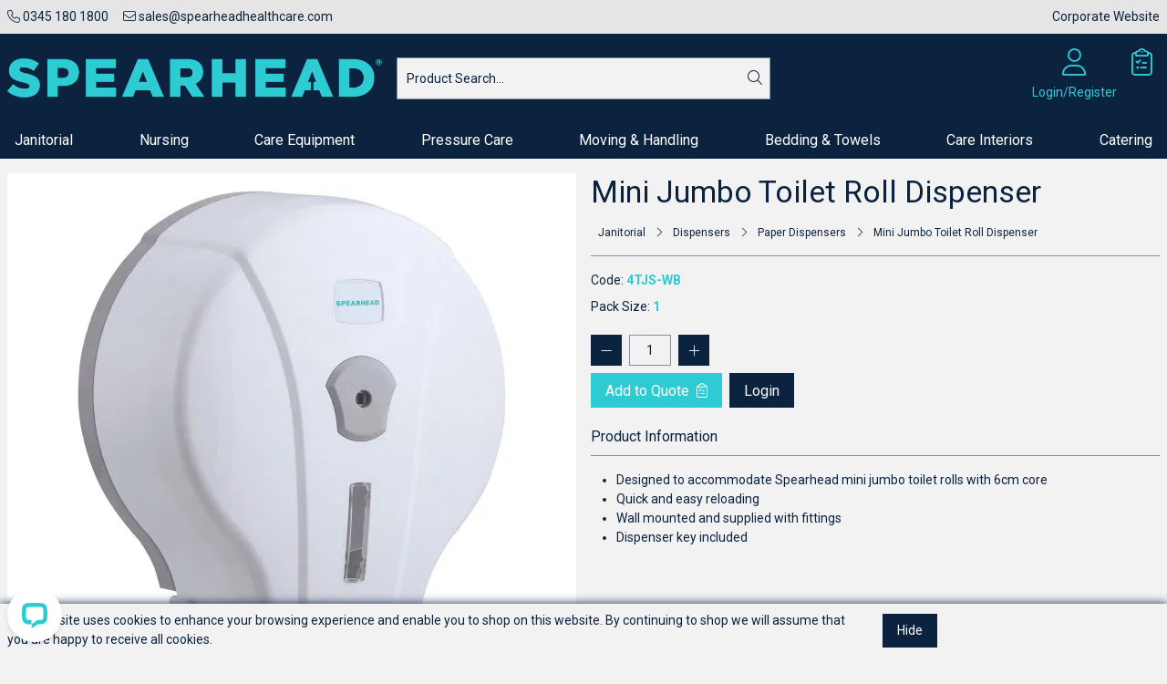

--- FILE ---
content_type: text/html; charset=utf-8
request_url: https://shop.spearheadhealthcare.com/Catalogue/Janitorial/Dispensers/Paper-Dispensers/Mini-Jumbo-Toilet-Roll-Dispenser-4TJS-WB
body_size: 28522
content:
<!DOCTYPE html>



<html xmlns="http://www.w3.org/1999/xhtml" xml:lang="en-GB" lang="en-GB">

<head>
<!-- Templated control not found '~/templates/SpearheadReskin/Control/CountryRedirector/Default.ascx'. -->

<!-- Loading default control. -->

<!-- Begin '~/controls/default_template/Control/CountryRedirector/Default.ascx' -->

<!-- End '~/controls/default_template/Control/CountryRedirector/Default.ascx' -->

		
        
<!-- Templated control not found '~/templates/SpearheadReskin/Control/ProductTitle/Default.ascx'. -->

<!-- Loading default control. -->

<!-- Begin '~/controls/default_template/Control/ProductTitle/Default.ascx' -->

<!-- End '~/controls/default_template/Control/ProductTitle/Default.ascx' -->

	

   
        
<!-- Templated control not found '~/templates/SpearheadReskin/Control/ProductMeta/Default.ascx'. -->

<!-- Loading default control. -->

<!-- Begin '~/controls/default_template/Control/ProductMeta/Default.ascx' -->
<meta name="description" content="Mini Jumbo Toilet Roll Dispenser from Spearhead. Designed to accommodate Spearhead mini jumbo toilet rolls. Quick and easy reloading. Wall mounted." />
<meta name="keywords" content="" />

<!-- Schema Data -->
<script type="application/ld+json">
{
  "@context": "https://schema.org/",
  "@type": "Product",
  "name": "Mini Jumbo Toilet Roll Dispenser",
  "image": ["https://spear-spearhead-gob2b.b-cdn.net/imagecache/8895c549-6088-404a-8d02-af9400dbf8ff/Mini-Jumbo-Toilet-Roll-Dispenser_1000x1000.jpg"],
  "description": "Mini Jumbo Toilet Roll Dispenser from Spearhead. Designed to accommodate Spearhead mini jumbo toilet rolls. Quick and easy reloading. Wall mounted."
}
</script>
<!-- End of Schema Data --><!-- Open Graph Tags -->
<meta property="og:site_name" content="1000" />
<meta property="og:type" content="product" />
<meta property="og:url" content="https://shop.spearheadhealthcare.com/Catalogue/Janitorial/Dispensers/Paper-Dispensers/Mini-Jumbo-Toilet-Roll-Dispenser-4TJS-WB" />
<meta property="og:title" content="Mini Jumbo Toilet Roll Dispenser" />
<meta property="og:description" content="Mini Jumbo Toilet Roll Dispenser from Spearhead. Designed to accommodate Spearhead mini jumbo toilet rolls. Quick and easy reloading. Wall mounted." />
<meta property="og:image" content="https://spear-spearhead-gob2b.b-cdn.net/imagecache/8895c549-6088-404a-8d02-af9400dbf8ff/Mini-Jumbo-Toilet-Roll-Dispenser_1000x1000.jpg" />
<!-- End of Open Graph Tags -->
<!-- Twitter Tags -->
<meta name="twitter:card" content="summary_large_image" />
<meta name="twitter:title" content="Mini Jumbo Toilet Roll Dispenser" />
<meta name="twitter:description" content="Mini Jumbo Toilet Roll Dispenser from Spearhead. Designed to accommodate Spearhead mini jumbo toilet rolls. Quick and easy reloading. Wall mounted." />
<meta name="twitter:image" content="https://spear-spearhead-gob2b.b-cdn.net/imagecache/8895c549-6088-404a-8d02-af9400dbf8ff/Mini-Jumbo-Toilet-Roll-Dispenser_1000x1000.jpg" />
<!-- End of Twitter Tags -->


<link rel="canonical" href="https://shop.spearheadhealthcare.com/Catalogue/Janitorial/Dispensers/Paper-Dispensers/Mini-Jumbo-Toilet-Roll-Dispenser-4TJS-WB" />
<!-- End '~/controls/default_template/Control/ProductMeta/Default.ascx' -->

    

   
        
<!-- Templated control not found '~/templates/SpearheadReskin/Control/ProductRobots/Default.ascx'. -->

<!-- Loading default control. -->

<!-- Begin '~/controls/default_template/Control/ProductRobots/Default.ascx' -->
<meta name="robots" content="index, follow" />
<!-- End '~/controls/default_template/Control/ProductRobots/Default.ascx' -->

    

            
<!-- Templated control not found '~/templates/SpearheadReskin/Control/GoogleAnalytics/TagManagerContainer.ascx'. -->

<!-- Loading default control. -->

<!-- Begin '~/controls/default_template/Control/GoogleAnalytics/TagManagerContainer.ascx' -->


<!-- End '~/controls/default_template/Control/GoogleAnalytics/TagManagerContainer.ascx' -->

        <link href="https://cdn.jsdelivr.net/npm/bootstrap@5.3.3/dist/css/bootstrap.min.css" rel="stylesheet" media="all" type="text/css" /><link href="https://cdn.gob2b.com/V3/ShopfrontResponsive/css/aspidistra-bootstrap-migrate.min.css?v=1.1.84" rel="stylesheet" media="all" type="text/css" />
<!-- Begin '~/templates/SpearheadReskin/Site/meta.ascx' -->

<!-- Templated control not found '~/templates/SpearheadReskin/Control/ThemeMeta/Meta.ascx'. -->

<!-- Loading theme control. -->

<!-- Begin '~/controls/theme_templates/Chameleon/Control/ThemeMeta/Meta.ascx' -->
<link href="https://cdn.gob2b.com/V3/ThirdParty/owl-carousel/2.0.0/assets/owl.carousel.min.css" rel="stylesheet" media="all" type="text/css" /> 

<link href="https://cdn.gob2b.com/V3/ThirdParty/FontAwesome/6.4.2/css/fontawesome-all.min.css" rel="stylesheet" media="all" type="text/css" /> 

<link href="https://cdn.gob2b.com/V3/ThirdParty/Formstone/1.4.20/css/formstone-styles.min.css" rel="preload" as="style" media="all" type="text/css" /> 
<link href="https://cdn.gob2b.com/V3/ThirdParty/Formstone/1.4.20/css/formstone-styles.min.css" rel="stylesheet" media="all" type="text/css" /> 

<meta http-equiv="X-UA-Compatible" content="IE=100" >
<meta name="viewport" content="width=device-width, initial-scale=1">



<!-- End '~/controls/theme_templates/Chameleon/Control/ThemeMeta/Meta.ascx' -->



        <link href="/templates/SpearheadReskin/css/spear-style.min.css?v=bfe4840e-7e27-4534-b14a-b05bdce97314" rel="stylesheet" media="all" type="text/css" /> 
    

<link rel="apple-touch-icon" sizes="180x180" href="/templates/SpearheadReskin/Images/Favicon/apple-touch-icon.png">
<link rel="icon" type="image/png" sizes="32x32" href="/templates/SpearheadReskin/Images/Favicon/favicon-32x32.png">
<link rel="icon" type="image/png" sizes="16x16" href="/templates/SpearheadReskin/Images/Favicon/favicon-16x16.png">
<link rel="manifest" href="/templates/SpearheadReskin/Images/Favicon/site.webmanifest">
<link rel="mask-icon" href="/templates/SpearheadReskin/Images/Favicon/safari-pinned-tab.svg" color="#2eccd3">
<meta name="msapplication-TileColor" content="#2eccd3">
<meta name="theme-color" content="#ffffff">

<!-- Start of LiveChat (www.livechatinc.com) code -->
<script>
    window.__lc = window.__lc || {};
    window.__lc.license = 8082191;
    ; (function (n, t, c) { function i(n) { return e._h ? e._h.apply(null, n) : e._q.push(n) } var e = { _q: [], _h: null, _v: "2.0", on: function () { i(["on", c.call(arguments)]) }, once: function () { i(["once", c.call(arguments)]) }, off: function () { i(["off", c.call(arguments)]) }, get: function () { if (!e._h) throw new Error("[LiveChatWidget] You can't use getters before load."); return i(["get", c.call(arguments)]) }, call: function () { i(["call", c.call(arguments)]) }, init: function () { var n = t.createElement("script"); n.async = !0, n.type = "text/javascript", n.src = "https://cdn.livechatinc.com/tracking.js", t.head.appendChild(n) } }; !n.__lc.asyncInit && e.init(), n.LiveChatWidget = n.LiveChatWidget || e }(window, document, [].slice))
</script>
<noscript><a href="https://www.livechatinc.com/chat-with/8082191/" rel="nofollow">Chat with us</a>, powered by <a href="https://www.livechatinc.com/?welcome" rel="noopener nofollow" target="_blank">LiveChat</a></noscript>
<!-- End of LiveChat code -->
<!-- End '~/templates/SpearheadReskin/Site/meta.ascx' -->

<!-- Templated control not found '~/templates/SpearheadReskin/Control/GeneratedFavicon/Default.ascx'. -->

<!-- Loading default control. -->

<!-- Begin '~/controls/default_template/Control/GeneratedFavicon/Default.ascx' -->



<!-- End '~/controls/default_template/Control/GeneratedFavicon/Default.ascx' -->

            
        <style type="text/css">

</style>
            <link href="https://cdn.gob2b.com/V3/ShopfrontResponsive/css/print.min.css?v=1.1.84" rel="stylesheet" media="print" type="text/css" />            
        <link href="https://cdn.jsdelivr.net/npm/jquery-ui@1.14.1/themes/base/all.css" rel="stylesheet" media="all" type="text/css" />
            
<!-- Templated control not found '~/templates/SpearheadReskin/Control/GoogleAnalytics/AnalyticsTracker.ascx'. -->

<!-- Loading default control. -->

<!-- Begin '~/controls/default_template/Control/GoogleAnalytics/AnalyticsTracker.ascx' -->

<!-- Google Analytics -->
<script>
(function(i,s,o,g,r,a,m){i['GoogleAnalyticsObject']=r;i[r]=i[r]||function(){
(i[r].q=i[r].q||[]).push(arguments)},i[r].l=1*new Date();a=s.createElement(o),
m=s.getElementsByTagName(o)[0];a.async=1;a.src=g;m.parentNode.insertBefore(a,m)
})(window,document,'script','//www.google-analytics.com/analytics.js','ga');
ga('create', 'UA-45893104-1', 'auto');
ga('set', 'dimension1', 'Retail');
ga('send', 'pageview');
</script>
<!-- End Google Analytics -->



<!-- End '~/controls/default_template/Control/GoogleAnalytics/AnalyticsTracker.ascx' -->

        
            <script src="https://cdn.jsdelivr.net/npm/jquery@3.7.1/dist/jquery.min.js" ></script> 
        <title>
	Mini Jumbo Toilet Roll Dispenser - Spearhead
</title></head>

<body class="PageBgBackground BodyImageBackground gob2b-header-style--default gob2b-menu-type--horizontal gob2b-complex-product-thumbnail-price-display--true">


        
<!-- Templated control not found '~/templates/SpearheadReskin/Control/GoogleAnalytics/TagManagerContainerNoScript.ascx'. -->

<!-- Loading default control. -->

<!-- Begin '~/controls/default_template/Control/GoogleAnalytics/TagManagerContainerNoScript.ascx' -->


<!-- End '~/controls/default_template/Control/GoogleAnalytics/TagManagerContainerNoScript.ascx' -->

    




<form method="post" action="/catalogue/product.aspx?node_id=c05b5fc2-a912-4037-ad8e-a21c007bfcfe" id="ctl04">
<div class="aspNetHidden">
<input type="hidden" name="__EVENTTARGET" id="__EVENTTARGET" value="" />
<input type="hidden" name="__EVENTARGUMENT" id="__EVENTARGUMENT" value="" />
<input type="hidden" name="__VIEWSTATE" id="__VIEWSTATE" value="/[base64]/clmjq32P+mZ+aJ6aW5Xhk5xrLzB/NYRQmoc9zZzK5o=" />
</div>

<script type="text/javascript">
//<![CDATA[
var theForm = document.forms['ctl04'];
if (!theForm) {
    theForm = document.ctl04;
}
function __doPostBack(eventTarget, eventArgument) {
    if (!theForm.onsubmit || (theForm.onsubmit() != false)) {
        theForm.__EVENTTARGET.value = eventTarget;
        theForm.__EVENTARGUMENT.value = eventArgument;
        theForm.submit();
    }
}
//]]>
</script>


<script src="https://ajax.aspnetcdn.com/ajax/4.6/1/WebForms.js" type="text/javascript"></script>
<script type="text/javascript">
//<![CDATA[
window.WebForm_PostBackOptions||document.write('<script type="text/javascript" src="/WebResource.axd?d=Ej9aDJ7smBINj-fTzZ8WUeHnStQrqn5D1-oojsKGWg5AMarxj7VPkk8cnu9vIiAp9Sd88aCy0PLpnWpN2B_z6Yzu8HuJATu9OgZrHojv3JU1&amp;t=638901577900000000"><\/script>');//]]>
</script>



<script src="https://ajax.aspnetcdn.com/ajax/4.6/1/MicrosoftAjax.js" type="text/javascript"></script>
<script type="text/javascript">
//<![CDATA[
(window.Sys && Sys._Application && Sys.Observer)||document.write('<script type="text/javascript" src="/ScriptResource.axd?d=mjwCNZpwKtzfEocI5sCdWEyUzJLnpX0sgbUE4n3VbcX8PimCFMiM7A8EQ6TPX31R6-pa358TTXCW22JRo987-Hdfi57Djy8hResLMNMUocw4y2lyaPEi4OO8AqOO_Zbxg1tcHUoQL_MoRvIlRwUn1ZPNYNXpu07Ud4J2fo-g74R6eYvQXAPxYIo-xO9Wd6BR0&t=5c0e0825"><\/script>');//]]>
</script>

<script src="https://ajax.aspnetcdn.com/ajax/4.6/1/MicrosoftAjaxWebForms.js" type="text/javascript"></script>
<script type="text/javascript">
//<![CDATA[
(window.Sys && Sys.WebForms)||document.write('<script type="text/javascript" src="/ScriptResource.axd?d=FBZyA1XvNbfhbpa9mW8Wq40VquUFsf8162yeRNkjtZjk3TvB7xlCk34JfkparYSsY-701t84gYTvHe4YZySv9iDUBqh7-ImHKgb6_l5khwiWEj5NxiT6Zb-kAquuJO51Wr_IN28HxtawVm19EBfE6zulcOqb0JvEudEQjGXex-178brQ4HHbhJqqMQICCb050&t=5c0e0825"><\/script>');Type.registerNamespace('Aspidistra.Ecommerce.Web.ScriptServices');
Aspidistra.Ecommerce.Web.ScriptServices.SalesScriptService=function() {
Aspidistra.Ecommerce.Web.ScriptServices.SalesScriptService.initializeBase(this);
this._timeout = 0;
this._userContext = null;
this._succeeded = null;
this._failed = null;
}
Aspidistra.Ecommerce.Web.ScriptServices.SalesScriptService.prototype={
_get_path:function() {
 var p = this.get_path();
 if (p) return p;
 else return Aspidistra.Ecommerce.Web.ScriptServices.SalesScriptService._staticInstance.get_path();},
AddCustomisableToOrder:function(productId,quantity,customisationAnswer,succeededCallback, failedCallback, userContext) {
return this._invoke(this._get_path(), 'AddCustomisableToOrder',false,{productId:productId,quantity:quantity,customisationAnswer:customisationAnswer},succeededCallback,failedCallback,userContext); },
AddBundleToOrder:function(productId,quantity,listChoices,matrixChoices,customisation,succeededCallback, failedCallback, userContext) {
return this._invoke(this._get_path(), 'AddBundleToOrder',false,{productId:productId,quantity:quantity,listChoices:listChoices,matrixChoices:matrixChoices,customisation:customisation},succeededCallback,failedCallback,userContext); },
AddToOrder:function(orderItems,succeededCallback, failedCallback, userContext) {
return this._invoke(this._get_path(), 'AddToOrder',false,{orderItems:orderItems},succeededCallback,failedCallback,userContext); },
AddToOrderByStockCode:function(orderItems,succeededCallback, failedCallback, userContext) {
return this._invoke(this._get_path(), 'AddToOrderByStockCode',false,{orderItems:orderItems},succeededCallback,failedCallback,userContext); },
SetOrderItemQuantity:function(orderItemId,number,succeededCallback, failedCallback, userContext) {
return this._invoke(this._get_path(), 'SetOrderItemQuantity',false,{orderItemId:orderItemId,number:number},succeededCallback,failedCallback,userContext); },
ChangeOrderItemQuantity:function(orderItemId,adjustment,succeededCallback, failedCallback, userContext) {
return this._invoke(this._get_path(), 'ChangeOrderItemQuantity',false,{orderItemId:orderItemId,adjustment:adjustment},succeededCallback,failedCallback,userContext); },
OverrideOrderItemPrice:function(details,succeededCallback, failedCallback, userContext) {
return this._invoke(this._get_path(), 'OverrideOrderItemPrice',false,{details:details},succeededCallback,failedCallback,userContext); },
DeleteOrderItem:function(orderItemId,succeededCallback, failedCallback, userContext) {
return this._invoke(this._get_path(), 'DeleteOrderItem',false,{orderItemId:orderItemId},succeededCallback,failedCallback,userContext); },
DeleteAllOrderItems:function(succeededCallback, failedCallback, userContext) {
return this._invoke(this._get_path(), 'DeleteAllOrderItems',false,{},succeededCallback,failedCallback,userContext); },
GetCurrentOrder:function(succeededCallback, failedCallback, userContext) {
return this._invoke(this._get_path(), 'GetCurrentOrder',false,{},succeededCallback,failedCallback,userContext); },
GetAgentAccounts:function(succeededCallback, failedCallback, userContext) {
return this._invoke(this._get_path(), 'GetAgentAccounts',false,{},succeededCallback,failedCallback,userContext); },
SetAgentAccount:function(accountEncrypted,succeededCallback, failedCallback, userContext) {
return this._invoke(this._get_path(), 'SetAgentAccount',false,{accountEncrypted:accountEncrypted},succeededCallback,failedCallback,userContext); },
GetSessionInfo:function(succeededCallback, failedCallback, userContext) {
return this._invoke(this._get_path(), 'GetSessionInfo',false,{},succeededCallback,failedCallback,userContext); },
AppLogin:function(details,succeededCallback, failedCallback, userContext) {
return this._invoke(this._get_path(), 'AppLogin',false,{details:details},succeededCallback,failedCallback,userContext); },
GetAppGlobalResources:function(succeededCallback, failedCallback, userContext) {
return this._invoke(this._get_path(), 'GetAppGlobalResources',false,{},succeededCallback,failedCallback,userContext); },
PutAppDiagnostic:function(diagnostic,succeededCallback, failedCallback, userContext) {
return this._invoke(this._get_path(), 'PutAppDiagnostic',false,{diagnostic:diagnostic},succeededCallback,failedCallback,userContext); },
GetAppCheckoutToken:function(encryptedOrderId,succeededCallback, failedCallback, userContext) {
return this._invoke(this._get_path(), 'GetAppCheckoutToken',false,{encryptedOrderId:encryptedOrderId},succeededCallback,failedCallback,userContext); }}
Aspidistra.Ecommerce.Web.ScriptServices.SalesScriptService.registerClass('Aspidistra.Ecommerce.Web.ScriptServices.SalesScriptService',Sys.Net.WebServiceProxy);
Aspidistra.Ecommerce.Web.ScriptServices.SalesScriptService._staticInstance = new Aspidistra.Ecommerce.Web.ScriptServices.SalesScriptService();
Aspidistra.Ecommerce.Web.ScriptServices.SalesScriptService.set_path = function(value) { Aspidistra.Ecommerce.Web.ScriptServices.SalesScriptService._staticInstance.set_path(value); }
Aspidistra.Ecommerce.Web.ScriptServices.SalesScriptService.get_path = function() { return Aspidistra.Ecommerce.Web.ScriptServices.SalesScriptService._staticInstance.get_path(); }
Aspidistra.Ecommerce.Web.ScriptServices.SalesScriptService.set_timeout = function(value) { Aspidistra.Ecommerce.Web.ScriptServices.SalesScriptService._staticInstance.set_timeout(value); }
Aspidistra.Ecommerce.Web.ScriptServices.SalesScriptService.get_timeout = function() { return Aspidistra.Ecommerce.Web.ScriptServices.SalesScriptService._staticInstance.get_timeout(); }
Aspidistra.Ecommerce.Web.ScriptServices.SalesScriptService.set_defaultUserContext = function(value) { Aspidistra.Ecommerce.Web.ScriptServices.SalesScriptService._staticInstance.set_defaultUserContext(value); }
Aspidistra.Ecommerce.Web.ScriptServices.SalesScriptService.get_defaultUserContext = function() { return Aspidistra.Ecommerce.Web.ScriptServices.SalesScriptService._staticInstance.get_defaultUserContext(); }
Aspidistra.Ecommerce.Web.ScriptServices.SalesScriptService.set_defaultSucceededCallback = function(value) { Aspidistra.Ecommerce.Web.ScriptServices.SalesScriptService._staticInstance.set_defaultSucceededCallback(value); }
Aspidistra.Ecommerce.Web.ScriptServices.SalesScriptService.get_defaultSucceededCallback = function() { return Aspidistra.Ecommerce.Web.ScriptServices.SalesScriptService._staticInstance.get_defaultSucceededCallback(); }
Aspidistra.Ecommerce.Web.ScriptServices.SalesScriptService.set_defaultFailedCallback = function(value) { Aspidistra.Ecommerce.Web.ScriptServices.SalesScriptService._staticInstance.set_defaultFailedCallback(value); }
Aspidistra.Ecommerce.Web.ScriptServices.SalesScriptService.get_defaultFailedCallback = function() { return Aspidistra.Ecommerce.Web.ScriptServices.SalesScriptService._staticInstance.get_defaultFailedCallback(); }
Aspidistra.Ecommerce.Web.ScriptServices.SalesScriptService.set_enableJsonp = function(value) { Aspidistra.Ecommerce.Web.ScriptServices.SalesScriptService._staticInstance.set_enableJsonp(value); }
Aspidistra.Ecommerce.Web.ScriptServices.SalesScriptService.get_enableJsonp = function() { return Aspidistra.Ecommerce.Web.ScriptServices.SalesScriptService._staticInstance.get_enableJsonp(); }
Aspidistra.Ecommerce.Web.ScriptServices.SalesScriptService.set_jsonpCallbackParameter = function(value) { Aspidistra.Ecommerce.Web.ScriptServices.SalesScriptService._staticInstance.set_jsonpCallbackParameter(value); }
Aspidistra.Ecommerce.Web.ScriptServices.SalesScriptService.get_jsonpCallbackParameter = function() { return Aspidistra.Ecommerce.Web.ScriptServices.SalesScriptService._staticInstance.get_jsonpCallbackParameter(); }
Aspidistra.Ecommerce.Web.ScriptServices.SalesScriptService.set_path("/ScriptServices/SalesScriptService.asmx");
Aspidistra.Ecommerce.Web.ScriptServices.SalesScriptService.AddCustomisableToOrder= function(productId,quantity,customisationAnswer,onSuccess,onFailed,userContext) {Aspidistra.Ecommerce.Web.ScriptServices.SalesScriptService._staticInstance.AddCustomisableToOrder(productId,quantity,customisationAnswer,onSuccess,onFailed,userContext); }
Aspidistra.Ecommerce.Web.ScriptServices.SalesScriptService.AddBundleToOrder= function(productId,quantity,listChoices,matrixChoices,customisation,onSuccess,onFailed,userContext) {Aspidistra.Ecommerce.Web.ScriptServices.SalesScriptService._staticInstance.AddBundleToOrder(productId,quantity,listChoices,matrixChoices,customisation,onSuccess,onFailed,userContext); }
Aspidistra.Ecommerce.Web.ScriptServices.SalesScriptService.AddToOrder= function(orderItems,onSuccess,onFailed,userContext) {Aspidistra.Ecommerce.Web.ScriptServices.SalesScriptService._staticInstance.AddToOrder(orderItems,onSuccess,onFailed,userContext); }
Aspidistra.Ecommerce.Web.ScriptServices.SalesScriptService.AddToOrderByStockCode= function(orderItems,onSuccess,onFailed,userContext) {Aspidistra.Ecommerce.Web.ScriptServices.SalesScriptService._staticInstance.AddToOrderByStockCode(orderItems,onSuccess,onFailed,userContext); }
Aspidistra.Ecommerce.Web.ScriptServices.SalesScriptService.SetOrderItemQuantity= function(orderItemId,number,onSuccess,onFailed,userContext) {Aspidistra.Ecommerce.Web.ScriptServices.SalesScriptService._staticInstance.SetOrderItemQuantity(orderItemId,number,onSuccess,onFailed,userContext); }
Aspidistra.Ecommerce.Web.ScriptServices.SalesScriptService.ChangeOrderItemQuantity= function(orderItemId,adjustment,onSuccess,onFailed,userContext) {Aspidistra.Ecommerce.Web.ScriptServices.SalesScriptService._staticInstance.ChangeOrderItemQuantity(orderItemId,adjustment,onSuccess,onFailed,userContext); }
Aspidistra.Ecommerce.Web.ScriptServices.SalesScriptService.OverrideOrderItemPrice= function(details,onSuccess,onFailed,userContext) {Aspidistra.Ecommerce.Web.ScriptServices.SalesScriptService._staticInstance.OverrideOrderItemPrice(details,onSuccess,onFailed,userContext); }
Aspidistra.Ecommerce.Web.ScriptServices.SalesScriptService.DeleteOrderItem= function(orderItemId,onSuccess,onFailed,userContext) {Aspidistra.Ecommerce.Web.ScriptServices.SalesScriptService._staticInstance.DeleteOrderItem(orderItemId,onSuccess,onFailed,userContext); }
Aspidistra.Ecommerce.Web.ScriptServices.SalesScriptService.DeleteAllOrderItems= function(onSuccess,onFailed,userContext) {Aspidistra.Ecommerce.Web.ScriptServices.SalesScriptService._staticInstance.DeleteAllOrderItems(onSuccess,onFailed,userContext); }
Aspidistra.Ecommerce.Web.ScriptServices.SalesScriptService.GetCurrentOrder= function(onSuccess,onFailed,userContext) {Aspidistra.Ecommerce.Web.ScriptServices.SalesScriptService._staticInstance.GetCurrentOrder(onSuccess,onFailed,userContext); }
Aspidistra.Ecommerce.Web.ScriptServices.SalesScriptService.GetAgentAccounts= function(onSuccess,onFailed,userContext) {Aspidistra.Ecommerce.Web.ScriptServices.SalesScriptService._staticInstance.GetAgentAccounts(onSuccess,onFailed,userContext); }
Aspidistra.Ecommerce.Web.ScriptServices.SalesScriptService.SetAgentAccount= function(accountEncrypted,onSuccess,onFailed,userContext) {Aspidistra.Ecommerce.Web.ScriptServices.SalesScriptService._staticInstance.SetAgentAccount(accountEncrypted,onSuccess,onFailed,userContext); }
Aspidistra.Ecommerce.Web.ScriptServices.SalesScriptService.GetSessionInfo= function(onSuccess,onFailed,userContext) {Aspidistra.Ecommerce.Web.ScriptServices.SalesScriptService._staticInstance.GetSessionInfo(onSuccess,onFailed,userContext); }
Aspidistra.Ecommerce.Web.ScriptServices.SalesScriptService.AppLogin= function(details,onSuccess,onFailed,userContext) {Aspidistra.Ecommerce.Web.ScriptServices.SalesScriptService._staticInstance.AppLogin(details,onSuccess,onFailed,userContext); }
Aspidistra.Ecommerce.Web.ScriptServices.SalesScriptService.GetAppGlobalResources= function(onSuccess,onFailed,userContext) {Aspidistra.Ecommerce.Web.ScriptServices.SalesScriptService._staticInstance.GetAppGlobalResources(onSuccess,onFailed,userContext); }
Aspidistra.Ecommerce.Web.ScriptServices.SalesScriptService.PutAppDiagnostic= function(diagnostic,onSuccess,onFailed,userContext) {Aspidistra.Ecommerce.Web.ScriptServices.SalesScriptService._staticInstance.PutAppDiagnostic(diagnostic,onSuccess,onFailed,userContext); }
Aspidistra.Ecommerce.Web.ScriptServices.SalesScriptService.GetAppCheckoutToken= function(encryptedOrderId,onSuccess,onFailed,userContext) {Aspidistra.Ecommerce.Web.ScriptServices.SalesScriptService._staticInstance.GetAppCheckoutToken(encryptedOrderId,onSuccess,onFailed,userContext); }
var gtc = Sys.Net.WebServiceProxy._generateTypedConstructor;
if (typeof(Aspidistra.Ecommerce.Web.ScriptServices.ListChoice) === 'undefined') {
Aspidistra.Ecommerce.Web.ScriptServices.ListChoice=gtc("Aspidistra.Ecommerce.Web.ScriptServices.ListChoice");
Aspidistra.Ecommerce.Web.ScriptServices.ListChoice.registerClass('Aspidistra.Ecommerce.Web.ScriptServices.ListChoice');
}
if (typeof(Aspidistra.Ecommerce.Web.ScriptServices.MatrixChoice) === 'undefined') {
Aspidistra.Ecommerce.Web.ScriptServices.MatrixChoice=gtc("Aspidistra.Ecommerce.Web.ScriptServices.MatrixChoice");
Aspidistra.Ecommerce.Web.ScriptServices.MatrixChoice.registerClass('Aspidistra.Ecommerce.Web.ScriptServices.MatrixChoice');
}
Type.registerNamespace('Aspidistra.Ecommerce.Web.ScriptServices.TransferObjects');
if (typeof(Aspidistra.Ecommerce.Web.ScriptServices.TransferObjects.OrderResultDTO) === 'undefined') {
Aspidistra.Ecommerce.Web.ScriptServices.TransferObjects.OrderResultDTO=gtc("Aspidistra.Ecommerce.Web.ScriptServices.TransferObjects.OrderResultDTO");
Aspidistra.Ecommerce.Web.ScriptServices.TransferObjects.OrderResultDTO.registerClass('Aspidistra.Ecommerce.Web.ScriptServices.TransferObjects.OrderResultDTO');
}
if (typeof(Aspidistra.Ecommerce.Web.ScriptServices.AjaxOrderItem) === 'undefined') {
Aspidistra.Ecommerce.Web.ScriptServices.AjaxOrderItem=gtc("Aspidistra.Ecommerce.Web.ScriptServices.AjaxOrderItem");
Aspidistra.Ecommerce.Web.ScriptServices.AjaxOrderItem.registerClass('Aspidistra.Ecommerce.Web.ScriptServices.AjaxOrderItem');
}
if (typeof(Aspidistra.Ecommerce.Web.ScriptServices.AjaxStockCodeItem) === 'undefined') {
Aspidistra.Ecommerce.Web.ScriptServices.AjaxStockCodeItem=gtc("Aspidistra.Ecommerce.Web.ScriptServices.AjaxStockCodeItem");
Aspidistra.Ecommerce.Web.ScriptServices.AjaxStockCodeItem.registerClass('Aspidistra.Ecommerce.Web.ScriptServices.AjaxStockCodeItem');
}
if (typeof(Aspidistra.Ecommerce.Web.ScriptServices.TransferObjects.OverridePriceDTO) === 'undefined') {
Aspidistra.Ecommerce.Web.ScriptServices.TransferObjects.OverridePriceDTO=gtc("Aspidistra.Ecommerce.Web.ScriptServices.TransferObjects.OverridePriceDTO");
Aspidistra.Ecommerce.Web.ScriptServices.TransferObjects.OverridePriceDTO.registerClass('Aspidistra.Ecommerce.Web.ScriptServices.TransferObjects.OverridePriceDTO');
}
if (typeof(Aspidistra.Ecommerce.Web.ScriptServices.TransferObjects.AccountSummaryDTO) === 'undefined') {
Aspidistra.Ecommerce.Web.ScriptServices.TransferObjects.AccountSummaryDTO=gtc("Aspidistra.Ecommerce.Web.ScriptServices.TransferObjects.AccountSummaryDTO");
Aspidistra.Ecommerce.Web.ScriptServices.TransferObjects.AccountSummaryDTO.registerClass('Aspidistra.Ecommerce.Web.ScriptServices.TransferObjects.AccountSummaryDTO');
}
if (typeof(Aspidistra.Ecommerce.Web.ScriptServices.TransferObjects.SessionInfoDTO) === 'undefined') {
Aspidistra.Ecommerce.Web.ScriptServices.TransferObjects.SessionInfoDTO=gtc("Aspidistra.Ecommerce.Web.ScriptServices.TransferObjects.SessionInfoDTO");
Aspidistra.Ecommerce.Web.ScriptServices.TransferObjects.SessionInfoDTO.registerClass('Aspidistra.Ecommerce.Web.ScriptServices.TransferObjects.SessionInfoDTO');
}
if (typeof(Aspidistra.Ecommerce.Web.ScriptServices.TransferObjects.LoginRequestDTO) === 'undefined') {
Aspidistra.Ecommerce.Web.ScriptServices.TransferObjects.LoginRequestDTO=gtc("Aspidistra.Ecommerce.Web.ScriptServices.TransferObjects.LoginRequestDTO");
Aspidistra.Ecommerce.Web.ScriptServices.TransferObjects.LoginRequestDTO.registerClass('Aspidistra.Ecommerce.Web.ScriptServices.TransferObjects.LoginRequestDTO');
}
if (typeof(Aspidistra.Ecommerce.Web.ScriptServices.TransferObjects.AppGlobalResourcesDTO) === 'undefined') {
Aspidistra.Ecommerce.Web.ScriptServices.TransferObjects.AppGlobalResourcesDTO=gtc("Aspidistra.Ecommerce.Web.ScriptServices.TransferObjects.AppGlobalResourcesDTO");
Aspidistra.Ecommerce.Web.ScriptServices.TransferObjects.AppGlobalResourcesDTO.registerClass('Aspidistra.Ecommerce.Web.ScriptServices.TransferObjects.AppGlobalResourcesDTO');
}
if (typeof(Aspidistra.Ecommerce.Web.ScriptServices.TransferObjects.AppDiagnosticDTO) === 'undefined') {
Aspidistra.Ecommerce.Web.ScriptServices.TransferObjects.AppDiagnosticDTO=gtc("Aspidistra.Ecommerce.Web.ScriptServices.TransferObjects.AppDiagnosticDTO");
Aspidistra.Ecommerce.Web.ScriptServices.TransferObjects.AppDiagnosticDTO.registerClass('Aspidistra.Ecommerce.Web.ScriptServices.TransferObjects.AppDiagnosticDTO');
}
Type.registerNamespace('Aspidistra.Ecommerce.Web.ScriptServices');
Aspidistra.Ecommerce.Web.ScriptServices.ProductScriptService=function() {
Aspidistra.Ecommerce.Web.ScriptServices.ProductScriptService.initializeBase(this);
this._timeout = 0;
this._userContext = null;
this._succeeded = null;
this._failed = null;
}
Aspidistra.Ecommerce.Web.ScriptServices.ProductScriptService.prototype={
_get_path:function() {
 var p = this.get_path();
 if (p) return p;
 else return Aspidistra.Ecommerce.Web.ScriptServices.ProductScriptService._staticInstance.get_path();},
AddControlValueToSession:function(Key,Value,succeededCallback, failedCallback, userContext) {
return this._invoke(this._get_path(), 'AddControlValueToSession',false,{Key:Key,Value:Value},succeededCallback,failedCallback,userContext); },
SessionKeyExists:function(Key,succeededCallback, failedCallback, userContext) {
return this._invoke(this._get_path(), 'SessionKeyExists',false,{Key:Key},succeededCallback,failedCallback,userContext); },
GetSessionValue:function(Key,succeededCallback, failedCallback, userContext) {
return this._invoke(this._get_path(), 'GetSessionValue',false,{Key:Key},succeededCallback,failedCallback,userContext); },
SetSessionValue:function(Key,Value,succeededCallback, failedCallback, userContext) {
return this._invoke(this._get_path(), 'SetSessionValue',false,{Key:Key,Value:Value},succeededCallback,failedCallback,userContext); },
GetProductFilterPriceSliderMaxKey:function(succeededCallback, failedCallback, userContext) {
return this._invoke(this._get_path(), 'GetProductFilterPriceSliderMaxKey',false,{},succeededCallback,failedCallback,userContext); },
GetProductFilterPriceSliderMinKey:function(succeededCallback, failedCallback, userContext) {
return this._invoke(this._get_path(), 'GetProductFilterPriceSliderMinKey',false,{},succeededCallback,failedCallback,userContext); },
GetProductFilterPriceSliderStepKey:function(succeededCallback, failedCallback, userContext) {
return this._invoke(this._get_path(), 'GetProductFilterPriceSliderStepKey',false,{},succeededCallback,failedCallback,userContext); },
GetProductFilterPriceOnNetKey:function(succeededCallback, failedCallback, userContext) {
return this._invoke(this._get_path(), 'GetProductFilterPriceOnNetKey',false,{},succeededCallback,failedCallback,userContext); },
GetProductFilterPriceMin:function(succeededCallback, failedCallback, userContext) {
return this._invoke(this._get_path(), 'GetProductFilterPriceMin',false,{},succeededCallback,failedCallback,userContext); },
GetProductFilterPriceMax:function(succeededCallback, failedCallback, userContext) {
return this._invoke(this._get_path(), 'GetProductFilterPriceMax',false,{},succeededCallback,failedCallback,userContext); },
GetProductFilterPriceStep:function(succeededCallback, failedCallback, userContext) {
return this._invoke(this._get_path(), 'GetProductFilterPriceStep',false,{},succeededCallback,failedCallback,userContext); },
GetProductFilterOnNetState:function(succeededCallback, failedCallback, userContext) {
return this._invoke(this._get_path(), 'GetProductFilterOnNetState',false,{},succeededCallback,failedCallback,userContext); },
SetProductFilterOnNetState:function(state,succeededCallback, failedCallback, userContext) {
return this._invoke(this._get_path(), 'SetProductFilterOnNetState',false,{state:state},succeededCallback,failedCallback,userContext); },
AddItemToWishlist:function(request,productId,succeededCallback, failedCallback, userContext) {
return this._invoke(this._get_path(), 'AddItemToWishlist',false,{request:request,productId:productId},succeededCallback,failedCallback,userContext); },
RemoveItemFromWishlist:function(request,productId,succeededCallback, failedCallback, userContext) {
return this._invoke(this._get_path(), 'RemoveItemFromWishlist',false,{request:request,productId:productId},succeededCallback,failedCallback,userContext); },
GetFastPageInfo:function(request,succeededCallback, failedCallback, userContext) {
return this._invoke(this._get_path(), 'GetFastPageInfo',false,{request:request},succeededCallback,failedCallback,userContext); },
GetFASTJson:function(request,succeededCallback, failedCallback, userContext) {
return this._invoke(this._get_path(), 'GetFASTJson',false,{request:request},succeededCallback,failedCallback,userContext); },
DetermineBundlePrice:function(request,choices,succeededCallback, failedCallback, userContext) {
return this._invoke(this._get_path(), 'DetermineBundlePrice',false,{request:request,choices:choices},succeededCallback,failedCallback,userContext); },
GetFeatureValuesByNodes:function(request,succeededCallback, failedCallback, userContext) {
return this._invoke(this._get_path(), 'GetFeatureValuesByNodes',false,{request:request},succeededCallback,failedCallback,userContext); },
GetSkusByMatrixProduct:function(productID,image,succeededCallback, failedCallback, userContext) {
return this._invoke(this._get_path(), 'GetSkusByMatrixProduct',false,{productID:productID,image:image},succeededCallback,failedCallback,userContext); },
GetElementsByBundleProduct:function(productID,image,succeededCallback, failedCallback, userContext) {
return this._invoke(this._get_path(), 'GetElementsByBundleProduct',false,{productID:productID,image:image},succeededCallback,failedCallback,userContext); },
GetFastText:function(request,succeededCallback, failedCallback, userContext) {
return this._invoke(this._get_path(), 'GetFastText',false,{request:request},succeededCallback,failedCallback,userContext); },
GetFastImages:function(request,succeededCallback, failedCallback, userContext) {
return this._invoke(this._get_path(), 'GetFastImages',false,{request:request},succeededCallback,failedCallback,userContext); },
GetNodeImages:function(request,succeededCallback, failedCallback, userContext) {
return this._invoke(this._get_path(), 'GetNodeImages',false,{request:request},succeededCallback,failedCallback,userContext); },
IsFinanceAvailableForProducts:function(request,succeededCallback, failedCallback, userContext) {
return this._invoke(this._get_path(), 'IsFinanceAvailableForProducts',false,{request:request},succeededCallback,failedCallback,userContext); },
GetValidationErrorMessage:function(succeededCallback, failedCallback, userContext) {
return this._invoke(this._get_path(), 'GetValidationErrorMessage',false,{},succeededCallback,failedCallback,userContext); }}
Aspidistra.Ecommerce.Web.ScriptServices.ProductScriptService.registerClass('Aspidistra.Ecommerce.Web.ScriptServices.ProductScriptService',Sys.Net.WebServiceProxy);
Aspidistra.Ecommerce.Web.ScriptServices.ProductScriptService._staticInstance = new Aspidistra.Ecommerce.Web.ScriptServices.ProductScriptService();
Aspidistra.Ecommerce.Web.ScriptServices.ProductScriptService.set_path = function(value) { Aspidistra.Ecommerce.Web.ScriptServices.ProductScriptService._staticInstance.set_path(value); }
Aspidistra.Ecommerce.Web.ScriptServices.ProductScriptService.get_path = function() { return Aspidistra.Ecommerce.Web.ScriptServices.ProductScriptService._staticInstance.get_path(); }
Aspidistra.Ecommerce.Web.ScriptServices.ProductScriptService.set_timeout = function(value) { Aspidistra.Ecommerce.Web.ScriptServices.ProductScriptService._staticInstance.set_timeout(value); }
Aspidistra.Ecommerce.Web.ScriptServices.ProductScriptService.get_timeout = function() { return Aspidistra.Ecommerce.Web.ScriptServices.ProductScriptService._staticInstance.get_timeout(); }
Aspidistra.Ecommerce.Web.ScriptServices.ProductScriptService.set_defaultUserContext = function(value) { Aspidistra.Ecommerce.Web.ScriptServices.ProductScriptService._staticInstance.set_defaultUserContext(value); }
Aspidistra.Ecommerce.Web.ScriptServices.ProductScriptService.get_defaultUserContext = function() { return Aspidistra.Ecommerce.Web.ScriptServices.ProductScriptService._staticInstance.get_defaultUserContext(); }
Aspidistra.Ecommerce.Web.ScriptServices.ProductScriptService.set_defaultSucceededCallback = function(value) { Aspidistra.Ecommerce.Web.ScriptServices.ProductScriptService._staticInstance.set_defaultSucceededCallback(value); }
Aspidistra.Ecommerce.Web.ScriptServices.ProductScriptService.get_defaultSucceededCallback = function() { return Aspidistra.Ecommerce.Web.ScriptServices.ProductScriptService._staticInstance.get_defaultSucceededCallback(); }
Aspidistra.Ecommerce.Web.ScriptServices.ProductScriptService.set_defaultFailedCallback = function(value) { Aspidistra.Ecommerce.Web.ScriptServices.ProductScriptService._staticInstance.set_defaultFailedCallback(value); }
Aspidistra.Ecommerce.Web.ScriptServices.ProductScriptService.get_defaultFailedCallback = function() { return Aspidistra.Ecommerce.Web.ScriptServices.ProductScriptService._staticInstance.get_defaultFailedCallback(); }
Aspidistra.Ecommerce.Web.ScriptServices.ProductScriptService.set_enableJsonp = function(value) { Aspidistra.Ecommerce.Web.ScriptServices.ProductScriptService._staticInstance.set_enableJsonp(value); }
Aspidistra.Ecommerce.Web.ScriptServices.ProductScriptService.get_enableJsonp = function() { return Aspidistra.Ecommerce.Web.ScriptServices.ProductScriptService._staticInstance.get_enableJsonp(); }
Aspidistra.Ecommerce.Web.ScriptServices.ProductScriptService.set_jsonpCallbackParameter = function(value) { Aspidistra.Ecommerce.Web.ScriptServices.ProductScriptService._staticInstance.set_jsonpCallbackParameter(value); }
Aspidistra.Ecommerce.Web.ScriptServices.ProductScriptService.get_jsonpCallbackParameter = function() { return Aspidistra.Ecommerce.Web.ScriptServices.ProductScriptService._staticInstance.get_jsonpCallbackParameter(); }
Aspidistra.Ecommerce.Web.ScriptServices.ProductScriptService.set_path("/ScriptServices/ProductScriptService.asmx");
Aspidistra.Ecommerce.Web.ScriptServices.ProductScriptService.AddControlValueToSession= function(Key,Value,onSuccess,onFailed,userContext) {Aspidistra.Ecommerce.Web.ScriptServices.ProductScriptService._staticInstance.AddControlValueToSession(Key,Value,onSuccess,onFailed,userContext); }
Aspidistra.Ecommerce.Web.ScriptServices.ProductScriptService.SessionKeyExists= function(Key,onSuccess,onFailed,userContext) {Aspidistra.Ecommerce.Web.ScriptServices.ProductScriptService._staticInstance.SessionKeyExists(Key,onSuccess,onFailed,userContext); }
Aspidistra.Ecommerce.Web.ScriptServices.ProductScriptService.GetSessionValue= function(Key,onSuccess,onFailed,userContext) {Aspidistra.Ecommerce.Web.ScriptServices.ProductScriptService._staticInstance.GetSessionValue(Key,onSuccess,onFailed,userContext); }
Aspidistra.Ecommerce.Web.ScriptServices.ProductScriptService.SetSessionValue= function(Key,Value,onSuccess,onFailed,userContext) {Aspidistra.Ecommerce.Web.ScriptServices.ProductScriptService._staticInstance.SetSessionValue(Key,Value,onSuccess,onFailed,userContext); }
Aspidistra.Ecommerce.Web.ScriptServices.ProductScriptService.GetProductFilterPriceSliderMaxKey= function(onSuccess,onFailed,userContext) {Aspidistra.Ecommerce.Web.ScriptServices.ProductScriptService._staticInstance.GetProductFilterPriceSliderMaxKey(onSuccess,onFailed,userContext); }
Aspidistra.Ecommerce.Web.ScriptServices.ProductScriptService.GetProductFilterPriceSliderMinKey= function(onSuccess,onFailed,userContext) {Aspidistra.Ecommerce.Web.ScriptServices.ProductScriptService._staticInstance.GetProductFilterPriceSliderMinKey(onSuccess,onFailed,userContext); }
Aspidistra.Ecommerce.Web.ScriptServices.ProductScriptService.GetProductFilterPriceSliderStepKey= function(onSuccess,onFailed,userContext) {Aspidistra.Ecommerce.Web.ScriptServices.ProductScriptService._staticInstance.GetProductFilterPriceSliderStepKey(onSuccess,onFailed,userContext); }
Aspidistra.Ecommerce.Web.ScriptServices.ProductScriptService.GetProductFilterPriceOnNetKey= function(onSuccess,onFailed,userContext) {Aspidistra.Ecommerce.Web.ScriptServices.ProductScriptService._staticInstance.GetProductFilterPriceOnNetKey(onSuccess,onFailed,userContext); }
Aspidistra.Ecommerce.Web.ScriptServices.ProductScriptService.GetProductFilterPriceMin= function(onSuccess,onFailed,userContext) {Aspidistra.Ecommerce.Web.ScriptServices.ProductScriptService._staticInstance.GetProductFilterPriceMin(onSuccess,onFailed,userContext); }
Aspidistra.Ecommerce.Web.ScriptServices.ProductScriptService.GetProductFilterPriceMax= function(onSuccess,onFailed,userContext) {Aspidistra.Ecommerce.Web.ScriptServices.ProductScriptService._staticInstance.GetProductFilterPriceMax(onSuccess,onFailed,userContext); }
Aspidistra.Ecommerce.Web.ScriptServices.ProductScriptService.GetProductFilterPriceStep= function(onSuccess,onFailed,userContext) {Aspidistra.Ecommerce.Web.ScriptServices.ProductScriptService._staticInstance.GetProductFilterPriceStep(onSuccess,onFailed,userContext); }
Aspidistra.Ecommerce.Web.ScriptServices.ProductScriptService.GetProductFilterOnNetState= function(onSuccess,onFailed,userContext) {Aspidistra.Ecommerce.Web.ScriptServices.ProductScriptService._staticInstance.GetProductFilterOnNetState(onSuccess,onFailed,userContext); }
Aspidistra.Ecommerce.Web.ScriptServices.ProductScriptService.SetProductFilterOnNetState= function(state,onSuccess,onFailed,userContext) {Aspidistra.Ecommerce.Web.ScriptServices.ProductScriptService._staticInstance.SetProductFilterOnNetState(state,onSuccess,onFailed,userContext); }
Aspidistra.Ecommerce.Web.ScriptServices.ProductScriptService.AddItemToWishlist= function(request,productId,onSuccess,onFailed,userContext) {Aspidistra.Ecommerce.Web.ScriptServices.ProductScriptService._staticInstance.AddItemToWishlist(request,productId,onSuccess,onFailed,userContext); }
Aspidistra.Ecommerce.Web.ScriptServices.ProductScriptService.RemoveItemFromWishlist= function(request,productId,onSuccess,onFailed,userContext) {Aspidistra.Ecommerce.Web.ScriptServices.ProductScriptService._staticInstance.RemoveItemFromWishlist(request,productId,onSuccess,onFailed,userContext); }
Aspidistra.Ecommerce.Web.ScriptServices.ProductScriptService.GetFastPageInfo= function(request,onSuccess,onFailed,userContext) {Aspidistra.Ecommerce.Web.ScriptServices.ProductScriptService._staticInstance.GetFastPageInfo(request,onSuccess,onFailed,userContext); }
Aspidistra.Ecommerce.Web.ScriptServices.ProductScriptService.GetFASTJson= function(request,onSuccess,onFailed,userContext) {Aspidistra.Ecommerce.Web.ScriptServices.ProductScriptService._staticInstance.GetFASTJson(request,onSuccess,onFailed,userContext); }
Aspidistra.Ecommerce.Web.ScriptServices.ProductScriptService.DetermineBundlePrice= function(request,choices,onSuccess,onFailed,userContext) {Aspidistra.Ecommerce.Web.ScriptServices.ProductScriptService._staticInstance.DetermineBundlePrice(request,choices,onSuccess,onFailed,userContext); }
Aspidistra.Ecommerce.Web.ScriptServices.ProductScriptService.GetFeatureValuesByNodes= function(request,onSuccess,onFailed,userContext) {Aspidistra.Ecommerce.Web.ScriptServices.ProductScriptService._staticInstance.GetFeatureValuesByNodes(request,onSuccess,onFailed,userContext); }
Aspidistra.Ecommerce.Web.ScriptServices.ProductScriptService.GetSkusByMatrixProduct= function(productID,image,onSuccess,onFailed,userContext) {Aspidistra.Ecommerce.Web.ScriptServices.ProductScriptService._staticInstance.GetSkusByMatrixProduct(productID,image,onSuccess,onFailed,userContext); }
Aspidistra.Ecommerce.Web.ScriptServices.ProductScriptService.GetElementsByBundleProduct= function(productID,image,onSuccess,onFailed,userContext) {Aspidistra.Ecommerce.Web.ScriptServices.ProductScriptService._staticInstance.GetElementsByBundleProduct(productID,image,onSuccess,onFailed,userContext); }
Aspidistra.Ecommerce.Web.ScriptServices.ProductScriptService.GetFastText= function(request,onSuccess,onFailed,userContext) {Aspidistra.Ecommerce.Web.ScriptServices.ProductScriptService._staticInstance.GetFastText(request,onSuccess,onFailed,userContext); }
Aspidistra.Ecommerce.Web.ScriptServices.ProductScriptService.GetFastImages= function(request,onSuccess,onFailed,userContext) {Aspidistra.Ecommerce.Web.ScriptServices.ProductScriptService._staticInstance.GetFastImages(request,onSuccess,onFailed,userContext); }
Aspidistra.Ecommerce.Web.ScriptServices.ProductScriptService.GetNodeImages= function(request,onSuccess,onFailed,userContext) {Aspidistra.Ecommerce.Web.ScriptServices.ProductScriptService._staticInstance.GetNodeImages(request,onSuccess,onFailed,userContext); }
Aspidistra.Ecommerce.Web.ScriptServices.ProductScriptService.IsFinanceAvailableForProducts= function(request,onSuccess,onFailed,userContext) {Aspidistra.Ecommerce.Web.ScriptServices.ProductScriptService._staticInstance.IsFinanceAvailableForProducts(request,onSuccess,onFailed,userContext); }
Aspidistra.Ecommerce.Web.ScriptServices.ProductScriptService.GetValidationErrorMessage= function(onSuccess,onFailed,userContext) {Aspidistra.Ecommerce.Web.ScriptServices.ProductScriptService._staticInstance.GetValidationErrorMessage(onSuccess,onFailed,userContext); }
var gtc = Sys.Net.WebServiceProxy._generateTypedConstructor;
Type.registerNamespace('Aspidistra.Ecommerce.Web.ScriptServices.TransferObjects');
if (typeof(Aspidistra.Ecommerce.Web.ScriptServices.TransferObjects.PageInfoRequestDTO) === 'undefined') {
Aspidistra.Ecommerce.Web.ScriptServices.TransferObjects.PageInfoRequestDTO=gtc("Aspidistra.Ecommerce.Web.ScriptServices.TransferObjects.PageInfoRequestDTO");
Aspidistra.Ecommerce.Web.ScriptServices.TransferObjects.PageInfoRequestDTO.registerClass('Aspidistra.Ecommerce.Web.ScriptServices.TransferObjects.PageInfoRequestDTO');
}
if (typeof(Aspidistra.Ecommerce.Web.ScriptServices.TransferObjects.PageInfoResponseDTO) === 'undefined') {
Aspidistra.Ecommerce.Web.ScriptServices.TransferObjects.PageInfoResponseDTO=gtc("Aspidistra.Ecommerce.Web.ScriptServices.TransferObjects.PageInfoResponseDTO");
Aspidistra.Ecommerce.Web.ScriptServices.TransferObjects.PageInfoResponseDTO.registerClass('Aspidistra.Ecommerce.Web.ScriptServices.TransferObjects.PageInfoResponseDTO');
}
if (typeof(Aspidistra.Ecommerce.Web.ScriptServices.TransferObjects.PageJSONRequestDTO) === 'undefined') {
Aspidistra.Ecommerce.Web.ScriptServices.TransferObjects.PageJSONRequestDTO=gtc("Aspidistra.Ecommerce.Web.ScriptServices.TransferObjects.PageJSONRequestDTO");
Aspidistra.Ecommerce.Web.ScriptServices.TransferObjects.PageJSONRequestDTO.registerClass('Aspidistra.Ecommerce.Web.ScriptServices.TransferObjects.PageJSONRequestDTO');
}
if (typeof(Aspidistra.Ecommerce.Web.ScriptServices.TransferObjects.FastNodeContainerDTO) === 'undefined') {
Aspidistra.Ecommerce.Web.ScriptServices.TransferObjects.FastNodeContainerDTO=gtc("Aspidistra.Ecommerce.Web.ScriptServices.TransferObjects.FastNodeContainerDTO");
Aspidistra.Ecommerce.Web.ScriptServices.TransferObjects.FastNodeContainerDTO.registerClass('Aspidistra.Ecommerce.Web.ScriptServices.TransferObjects.FastNodeContainerDTO');
}
if (typeof(Aspidistra.Ecommerce.Web.ScriptServices.TransferObjects.BundleChoicesDTO) === 'undefined') {
Aspidistra.Ecommerce.Web.ScriptServices.TransferObjects.BundleChoicesDTO=gtc("Aspidistra.Ecommerce.Web.ScriptServices.TransferObjects.BundleChoicesDTO");
Aspidistra.Ecommerce.Web.ScriptServices.TransferObjects.BundleChoicesDTO.registerClass('Aspidistra.Ecommerce.Web.ScriptServices.TransferObjects.BundleChoicesDTO');
}
if (typeof(Aspidistra.Ecommerce.Web.ScriptServices.TransferObjects.NodesFeatureRequestDTO) === 'undefined') {
Aspidistra.Ecommerce.Web.ScriptServices.TransferObjects.NodesFeatureRequestDTO=gtc("Aspidistra.Ecommerce.Web.ScriptServices.TransferObjects.NodesFeatureRequestDTO");
Aspidistra.Ecommerce.Web.ScriptServices.TransferObjects.NodesFeatureRequestDTO.registerClass('Aspidistra.Ecommerce.Web.ScriptServices.TransferObjects.NodesFeatureRequestDTO');
}
if (typeof(Aspidistra.Ecommerce.Web.ScriptServices.TransferObjects.FeatureSetDTO) === 'undefined') {
Aspidistra.Ecommerce.Web.ScriptServices.TransferObjects.FeatureSetDTO=gtc("Aspidistra.Ecommerce.Web.ScriptServices.TransferObjects.FeatureSetDTO");
Aspidistra.Ecommerce.Web.ScriptServices.TransferObjects.FeatureSetDTO.registerClass('Aspidistra.Ecommerce.Web.ScriptServices.TransferObjects.FeatureSetDTO');
}
if (typeof(Aspidistra.Ecommerce.Web.ScriptServices.TransferObjects.ImageRequestDTO) === 'undefined') {
Aspidistra.Ecommerce.Web.ScriptServices.TransferObjects.ImageRequestDTO=gtc("Aspidistra.Ecommerce.Web.ScriptServices.TransferObjects.ImageRequestDTO");
Aspidistra.Ecommerce.Web.ScriptServices.TransferObjects.ImageRequestDTO.registerClass('Aspidistra.Ecommerce.Web.ScriptServices.TransferObjects.ImageRequestDTO');
}
if (typeof(Aspidistra.Ecommerce.Web.ScriptServices.TransferObjects.SkuDTO) === 'undefined') {
Aspidistra.Ecommerce.Web.ScriptServices.TransferObjects.SkuDTO=gtc("Aspidistra.Ecommerce.Web.ScriptServices.TransferObjects.SkuDTO");
Aspidistra.Ecommerce.Web.ScriptServices.TransferObjects.SkuDTO.registerClass('Aspidistra.Ecommerce.Web.ScriptServices.TransferObjects.SkuDTO');
}
if (typeof(Aspidistra.Ecommerce.Web.ScriptServices.TransferObjects.BundleElementDTO) === 'undefined') {
Aspidistra.Ecommerce.Web.ScriptServices.TransferObjects.BundleElementDTO=gtc("Aspidistra.Ecommerce.Web.ScriptServices.TransferObjects.BundleElementDTO");
Aspidistra.Ecommerce.Web.ScriptServices.TransferObjects.BundleElementDTO.registerClass('Aspidistra.Ecommerce.Web.ScriptServices.TransferObjects.BundleElementDTO');
}
if (typeof(Aspidistra.Ecommerce.Web.ScriptServices.TransferObjects.TextRequestDTO) === 'undefined') {
Aspidistra.Ecommerce.Web.ScriptServices.TransferObjects.TextRequestDTO=gtc("Aspidistra.Ecommerce.Web.ScriptServices.TransferObjects.TextRequestDTO");
Aspidistra.Ecommerce.Web.ScriptServices.TransferObjects.TextRequestDTO.registerClass('Aspidistra.Ecommerce.Web.ScriptServices.TransferObjects.TextRequestDTO');
}
if (typeof(Aspidistra.Ecommerce.Web.ScriptServices.TransferObjects.FastTextDTO) === 'undefined') {
Aspidistra.Ecommerce.Web.ScriptServices.TransferObjects.FastTextDTO=gtc("Aspidistra.Ecommerce.Web.ScriptServices.TransferObjects.FastTextDTO");
Aspidistra.Ecommerce.Web.ScriptServices.TransferObjects.FastTextDTO.registerClass('Aspidistra.Ecommerce.Web.ScriptServices.TransferObjects.FastTextDTO');
}
if (typeof(Aspidistra.Ecommerce.Web.ScriptServices.TransferObjects.FastImageRequestDTO) === 'undefined') {
Aspidistra.Ecommerce.Web.ScriptServices.TransferObjects.FastImageRequestDTO=gtc("Aspidistra.Ecommerce.Web.ScriptServices.TransferObjects.FastImageRequestDTO");
Aspidistra.Ecommerce.Web.ScriptServices.TransferObjects.FastImageRequestDTO.registerClass('Aspidistra.Ecommerce.Web.ScriptServices.TransferObjects.FastImageRequestDTO');
}
if (typeof(Aspidistra.Ecommerce.Web.ScriptServices.TransferObjects.FastImagesDTO) === 'undefined') {
Aspidistra.Ecommerce.Web.ScriptServices.TransferObjects.FastImagesDTO=gtc("Aspidistra.Ecommerce.Web.ScriptServices.TransferObjects.FastImagesDTO");
Aspidistra.Ecommerce.Web.ScriptServices.TransferObjects.FastImagesDTO.registerClass('Aspidistra.Ecommerce.Web.ScriptServices.TransferObjects.FastImagesDTO');
}
if (typeof(Aspidistra.Ecommerce.Web.ScriptServices.TransferObjects.NodeImageRequestDTO) === 'undefined') {
Aspidistra.Ecommerce.Web.ScriptServices.TransferObjects.NodeImageRequestDTO=gtc("Aspidistra.Ecommerce.Web.ScriptServices.TransferObjects.NodeImageRequestDTO");
Aspidistra.Ecommerce.Web.ScriptServices.TransferObjects.NodeImageRequestDTO.registerClass('Aspidistra.Ecommerce.Web.ScriptServices.TransferObjects.NodeImageRequestDTO');
}
if (typeof(Aspidistra.Ecommerce.Web.ScriptServices.TransferObjects.NodeImagesDTO) === 'undefined') {
Aspidistra.Ecommerce.Web.ScriptServices.TransferObjects.NodeImagesDTO=gtc("Aspidistra.Ecommerce.Web.ScriptServices.TransferObjects.NodeImagesDTO");
Aspidistra.Ecommerce.Web.ScriptServices.TransferObjects.NodeImagesDTO.registerClass('Aspidistra.Ecommerce.Web.ScriptServices.TransferObjects.NodeImagesDTO');
}
if (typeof(Aspidistra.Ecommerce.Web.ScriptServices.TransferObjects.ProductFinanceAvailableDTO) === 'undefined') {
Aspidistra.Ecommerce.Web.ScriptServices.TransferObjects.ProductFinanceAvailableDTO=gtc("Aspidistra.Ecommerce.Web.ScriptServices.TransferObjects.ProductFinanceAvailableDTO");
Aspidistra.Ecommerce.Web.ScriptServices.TransferObjects.ProductFinanceAvailableDTO.registerClass('Aspidistra.Ecommerce.Web.ScriptServices.TransferObjects.ProductFinanceAvailableDTO');
}
//]]>
</script>

<div class="aspNetHidden">

	<input type="hidden" name="__VIEWSTATEGENERATOR" id="__VIEWSTATEGENERATOR" value="2DADFDA9" />
</div>



<script type="text/javascript">
//<![CDATA[
Sys.WebForms.PageRequestManager._initialize('ctl00$ctl19', 'ctl04', [], [], [], 90, 'ctl00');
//]]>
</script>





    
            
                    <script src="https://cdn.gob2b.com/V3/Framework/js/jquery_plugins.min.js?v=1.0.6" ></script> 
                
        


<span><script type="application/json" data-type="PageInfo" id="PageInfo">{
  "OrderId": "msW13UoU46PFot4/QmWL2JWzZPXl6o8Kv9SdKsrJ3fjLrS+wJORZ9I+v1f57jXwwBDB1eGeGf3pqEvM/YwxKMVC3ZtbpecV2mp1JzRfkJZc6+fO7yCYBxJfmlzDZ1MsX",
  "CurrencyId": "upaTzQuBgEamyBNimtBUPptgIlQUYlmDYI81N3k99RMIING0hcx8WtILpjgiJ0FwH3fRGGhZjTSrHA+iDiTOSfn/L4XXryX/RE91n/Iew3LZr3QQlGJA0+gQNb2rXbsL",
  "CurrencyCode": "GBP",
  "CountryCode": "GBR",
  "LocalSessionId": "00000000-0000-0000-0000-000000000000",
  "RootUrl": "https://shop.spearheadhealthcare.com",
  "CurrentNodeId": "c05b5fc2-a912-4037-ad8e-a21c007bfcfe",
  "LocalStorageId": "d486a039-b168-4d35-b1f2-aa5d9f5bec8e",
  "LocalStorageExpiry": 30,
  "LoggedIn": false
}</script></span>

<script src="/Assets/Generated/resources.min.js?v=bfe4840e-7e27-4534-b14a-b05bdce97314" ></script>

    


        <script src="https://cdn.gob2b.com/V3/ShopfrontResponsive/js/aspidistra.fast.min.js?v=1.1.84" ></script> 
        <script src="https://cdn.gob2b.com/V3/ThirdParty/TextCounter/textcounter.min.js?v=1.1.84" ></script> 
        <script src="https://cdn.gob2b.com/V3/ShopfrontResponsive/js/aspidistra.modules.min.js?v=1.1.84" ></script> 
        <script src="https://cdn.gob2b.com/V3/ShopfrontResponsive/js/aspidistra.ordering.min.js?v=1.1.84" ></script> 
    




<script type="text/javascript">
    var ajaxBasketURL = '/Ajax/basket.aspx';
    var ajaxBasketMessageURL = '/Ajax/basket-message.aspx';
    var ajaxMiniBasketURL = '/Ajax/mini-basket.aspx';
    var ajaxSearchUrl = '/ajax/search.aspx';
    var ajaxThumbSkusURL = '/ajax/thumb-skus.aspx';
    var ajaxProductTabsURL = '/ajax/product-tabs.aspx';
    var ajaxProductImagesURL = '/ajax/product-images.aspx';
    var ajaxProductScriptServiceURL = '/ScriptServices/ProductScriptService.asmx';
    var dealerMapUrl = '/dealers/map.aspx';
    var defaultCurrencySymbol = '£'; // for filter

    $.fn.progressIndicator.defaults.image = '/images/spinner.gif';
</script>

<script src="https://cdn.jsdelivr.net/npm/jquery-ui@1.14.1/dist/jquery-ui.min.js" ></script> 
<script src="https://cdn.jsdelivr.net/jquery.ui.touch-punch/0.2.3/jquery.ui.touch-punch.min.js" ></script> 

<script src="https://cdn.jsdelivr.net/npm/vue@3.5.13/dist/vue.global.prod.min.js" ></script> 


        <script src="https://cdn.gob2b.com/V3/ShopfrontResponsive/js/common.min.js?v=1.1.84" ></script> 
        <script src="https://cdn.gob2b.com/V3/ShopfrontResponsive/js/aspidistra.utilities.min.js?v=1.1.84" ></script> 
        <script src="https://cdn.gob2b.com/V3/ShopfrontResponsive/js/aspidistra.dataSource.min.js?v=1.1.84" ></script> 
        <script src="https://cdn.gob2b.com/V3/ShopfrontResponsive/js/aspidistra.components.min.js?v=1.1.84" ></script> 
    




    
<!-- Templated control not found '~/templates/SpearheadReskin/Control/HTMLTemplates/Default.ascx'. -->

<!-- No control specified in default template at . -->



<!-- Begin '~/templates/SpearheadReskin/Site/header.ascx' -->
<script src="https://cdn.gob2b.com/V3/ThirdParty/owl-carousel/2.0.0/owl.carousel.min.js" ></script>

<div id="Container">
    <!-- Department "Banner Message" not found -->

    

    <div class="TopBar gob2b-d-xs-none gob2b-d-sm-none">

        <div class="container d-flex justify-content-center justify-content-lg-between">
            
                    
                            <ul class="nav navbar float-start TopBarContactDetails">
                        
                            <li class="nav-item">
                                <a href="tel:03451801800"><i class="fal fa-phone"></i> 0345 180 1800</a>
                            </li>
                        
                            <li class="nav-item">
                                <a href="mailto:sales@spearheadhealthcare.com"><i class="fal fa-envelope"></i> sales@spearheadhealthcare.com</a>
                            </li>
                        
                            </ul>
                        
                
            <div class="DesktopInfoNavPlaceholder ms-auto float-end gob2b-d-xs-none gob2b-d-sm-none gob2b-d-md-none" data-res-pos-item="#InfoNav" data-res-pos-size="md,lg">
                <ul id="InfoNav" class="ResponsivePostion nav navbar">
                    
<!-- Templated control not found '~/templates/SpearheadReskin/Control/HeaderNavigation/Default.ascx'. -->

<!-- Loading default control. -->

<!-- Begin '~/controls/default_template/Control/HeaderNavigation/Default.ascx' -->
 
    
    
            <li class="nav-item">
                <a id="ctl26_ctl00_ctl03_ctl00_ctl00_DepartmentContentRepeater1_ctl01_NodeHref1" target="_blank" class="nav-link" title="Corporate Website" href="https://www.spearheadhealthcare.com/">
                    Corporate Website
                </a>
            </li>
        
            

    
    
<!-- End '~/controls/default_template/Control/HeaderNavigation/Default.ascx' -->

                    
                            
                        
                </ul>
            </div>
        </div>
    </div>

    <div class="StickyHeader">

        <div class="Header">
            <div class="container">
                <div class="row VAlignCols">
                    <div class="Logo col-12 col-md-4 ResponsiveImage">
                        <a href="https://shop.spearheadhealthcare.com/">
                            
                                <img class="NoImage" src="/templates/SpearheadReskin/Images/logo.png?v=1" alt="No Image" />
                            
                        </a>
                    </div>
                    <div class="HeaderControls col-12 col-md-4">
                        <ul>
                            <li class="gob2b-d-lg-none gob2b-d-xl-none MenuHandlerItem">
                                <a class="MenuHandler">
                                    <i class="fal fa-bars"></i>
                                    <div class='Text gob2b-d-xs-none gob2b-d-sm-none'>Categories</div>
                                </a>
                            </li>
                            
                            
                           <li>
                                
                                    <a rel="nofollow" href="/login/default.aspx?ReturnUrl=https%3a%2f%2fshop.spearheadhealthcare.com%2fcatalogue%2fproduct.aspx%3fnode_id%3dc05b5fc2-a912-4037-ad8e-a21c007bfcfe"><i class='fal fa-user'></i> <div class='Text gob2b-d-xs-none gob2b-d-sm-none'>Login/Register</div></a>
                                
                                
                            </li>
                            <li>                                
                                <a class="MiniBasketHandler">
                                    
                                        <i class="fal fa-clipboard-list-check"></i>
                                    
                                    
                                    <span class="CartLink AjaxCartLink ajaxContent">
                                        
                                    </span>
                                </a>
                            </li>
                            <li class="gob2b-d-md-none gob2b-d-lg-none gob2b-d-xl-none">
                                <a class="SearchHandler" data-bs-toggle="collapse" href="#SearchBar">
                                    <i class="fal fa-search"></i>
                                </a>
                            </li>
                            
                        </ul>
                    </div>
                    <div class="SearchWrapper col-12 col-md-4">
                        <div id="SearchBar" class="Search d-md-block navbar-collapse collapse">
                            
<!-- Templated control not found '~/templates/SpearheadReskin/Control/SearchBox/Default.ascx'. -->

<!-- Loading default control. -->

<!-- Begin '~/controls/default_template/Control/SearchBox/Default.ascx' -->


<div class="AjaxSearchBoxContainer">
    
    <input type="text" ID="SearchKeyword" class="Text form-control SearchKeyword" placeholder="Product Search..." enterkeyhint="search" data-search-url="/catalogue/results.aspx" />
    <a href="javascript:searchRedirect('.SearchKeyword');" Class="Button btn btn-default SearchBtn" aria-label="Search"><i class="fal fa-search"></i></a>

    
            
                    <script src="https://cdn.gob2b.com/V3/ShopfrontResponsive/js/search.min.js?v=1.1.84" ></script> 
                
            <div class="AjaxSearchResults ajaxContent"></div>
        
</div>
<!-- End '~/controls/default_template/Control/SearchBox/Default.ascx' -->

                        </div>
                    </div>
                </div>
            </div>
        </div>
        <div class="NavigationBar"
            data-offcanvas="true" data-offcanvas-close=".CloseBtn" data-offcanvas-max="991" data-offcanvas-gravity="left"
            data-navigation-handle=".MenuHandler" data-navigation-content=".Header">
            <div class="OffCanvasTitle gob2b-d-xs-block gob2b-d-sm-block gob2b-d-md-block">
                <a class="CloseBtn"><i class="fa fa-times" aria-hidden="true"></i></a>
                <div class="Title">
                    Categories
                </div>
            </div>
            <div class="container" data-res-pos-item="#InfoNav" data-res-pos-size="xs,sm">
                
<!-- Begin '~/templates/SpearheadReskin/Control/DepartmentNavigation/Default.ascx' -->


<!-- Begin shopfront:DepartmentNavigation -->

    
            <ul class="nav navbar">
        
            
                     <li class="HasSub">
                        <a title="Janitorial" href="/Catalogue/Janitorial">
                            Janitorial
                        </a>
                        <div class="SubNavContainer">
                            <ul class="SubNav container">
                
                    
                             <li class="HasSubSub">
                                <a title="Chemicals" href="/Catalogue/Janitorial/Chemicals">
                                    Chemicals
                                </a>
                                <ul class="SubSubNav">
                        
                            <li>
                                <a title="Eco Chemicals" href="/Catalogue/Janitorial/Chemicals/Eco-Chemicals">
                                    Eco Chemicals
                                </a>
                            </li>
                        
                            <li>
                                <a title="Surface Cleaning" href="/Catalogue/Janitorial/Chemicals/Surface-Cleaning">
                                    Surface Cleaning
                                </a>
                            </li>
                        
                            <li>
                                <a title="Bleach" href="/Catalogue/Janitorial/Chemicals/Bleach">
                                    Bleach
                                </a>
                            </li>
                        
                            <li>
                                <a title="Air Freshener" href="/Catalogue/Janitorial/Chemicals/Air-Freshener">
                                    Air Freshener
                                </a>
                            </li>
                        
                            <li>
                                <a title="Odour Eliminator" href="/Catalogue/Janitorial/Chemicals/Odour-Control">
                                    Odour Eliminator
                                </a>
                            </li>
                        
                            <li>
                                <a title="Polish &amp; Glass Cleaner" href="/Catalogue/Janitorial/Chemicals/Polish-Glass-Cleaner">
                                    Polish &amp; Glass Cleaner
                                </a>
                            </li>
                        
                            <li>
                                <a title="Drain Cleaner &amp; Sluice Descaler" href="/Catalogue/Janitorial/Chemicals/Drain-Cleaner-Sluice-Descaler">
                                    Drain Cleaner &amp; Sluice Descaler
                                </a>
                            </li>
                        
                            <li>
                                <a title="Dishwashing" href="/Catalogue/Janitorial/Chemicals/Dishwashing">
                                    Dishwashing
                                </a>
                            </li>
                        
                            <li>
                                <a title="Kitchen" href="/Catalogue/Janitorial/Chemicals/Kitchen">
                                    Kitchen
                                </a>
                            </li>
                        
                            <li>
                                <a title="Toilet &amp; Washroom" href="/Catalogue/Janitorial/Chemicals/Toilet-Washroom">
                                    Toilet &amp; Washroom
                                </a>
                            </li>
                        
                            <li>
                                <a title="Disinfectant" href="/Catalogue/Janitorial/Chemicals/Disinfectant">
                                    Disinfectant
                                </a>
                            </li>
                        
                            <li>
                                <a title="Floor &amp; Upholstery" href="/Catalogue/Janitorial/Chemicals/Floor-Cleaning">
                                    Floor &amp; Upholstery
                                </a>
                            </li>
                        
                            <li>
                                <a title="Infection Control" href="/Catalogue/Janitorial/Chemicals/Infection-Control-Hand-Sanitiser">
                                    Infection Control
                                </a>
                            </li>
                        
                            <li>
                                <a title="Soap &amp; Hand Sanitiser" href="/Catalogue/Janitorial/Chemicals/Soap">
                                    Soap &amp; Hand Sanitiser
                                </a>
                            </li>
                        
                                </ul>
                            </li>
                        
                
                    
                             <li class="HasSubSub">
                                <a title="Laundry" href="/Catalogue/Janitorial/Laundry">
                                    Laundry
                                </a>
                                <ul class="SubSubNav">
                        
                            <li>
                                <a title="Laundry Detergent" href="/Catalogue/Janitorial/Laundry/Laundry-Detergent">
                                    Laundry Detergent
                                </a>
                            </li>
                        
                            <li>
                                <a title="Laundry Destainer" href="/Catalogue/Janitorial/Laundry/Laundry-Destainer">
                                    Laundry Destainer
                                </a>
                            </li>
                        
                            <li>
                                <a title="Fabric Softener" href="/Catalogue/Janitorial/Laundry/Fabric-Softener">
                                    Fabric Softener
                                </a>
                            </li>
                        
                            <li>
                                <a title="Laundry Powder" href="/Catalogue/Janitorial/Laundry/Laundry-Powder">
                                    Laundry Powder
                                </a>
                            </li>
                        
                            <li>
                                <a title="Laundry Sacks &amp; Bags" href="/Catalogue/Janitorial/Laundry/Laundry-Sacks">
                                    Laundry Sacks &amp; Bags
                                </a>
                            </li>
                        
                                </ul>
                            </li>
                        
                
                    
                             <li class="HasSubSub">
                                <a title="Paper" href="/Catalogue/Janitorial/Paper">
                                    Paper
                                </a>
                                <ul class="SubSubNav">
                        
                            <li>
                                <a title="Hand Towels" href="/Catalogue/Janitorial/Paper/Hand-Towels">
                                    Hand Towels
                                </a>
                            </li>
                        
                            <li>
                                <a title="Toilet Tissues" href="/Catalogue/Janitorial/Paper/Toilet-Tissues">
                                    Toilet Tissues
                                </a>
                            </li>
                        
                            <li>
                                <a title="Centre Feed Rolls" href="/Catalogue/Janitorial/Paper/Centre-Feed-Rolls">
                                    Centre Feed Rolls
                                </a>
                            </li>
                        
                            <li>
                                <a title="Tissues &amp; Kitchen Roll" href="/Catalogue/Janitorial/Paper/Kitchens-Rolls-Tissues">
                                    Tissues &amp; Kitchen Roll
                                </a>
                            </li>
                        
                            <li>
                                <a title="Hygiene Rolls" href="/Catalogue/Janitorial/Paper/Hygiene-Rolls">
                                    Hygiene Rolls
                                </a>
                            </li>
                        
                                </ul>
                            </li>
                        
                
                    
                             <li class="HasSubSub">
                                <a title="Dispensers" href="/Catalogue/Janitorial/Dispensers">
                                    Dispensers
                                </a>
                                <ul class="SubSubNav">
                        
                            <li>
                                <a title="Paper Dispensers" href="/Catalogue/Janitorial/Dispensers/Paper-Dispensers">
                                    Paper Dispensers
                                </a>
                            </li>
                        
                            <li>
                                <a title="Soap Dispensers" href="/Catalogue/Janitorial/Dispensers/Soap-Chemical-Dispensers">
                                    Soap Dispensers
                                </a>
                            </li>
                        
                            <li>
                                <a title="Chemical Dilution &amp; Dispensing" href="/Catalogue/Janitorial/Dispensers/Chemical-Dilution-Dispensing">
                                    Chemical Dilution &amp; Dispensing
                                </a>
                            </li>
                        
                                </ul>
                            </li>
                        
                
                    
                             <li class="HasSubSub">
                                <a title="Waste Sacks &amp; Bags" href="/Catalogue/Janitorial/Sacks-Bags">
                                    Waste Sacks &amp; Bags
                                </a>
                                <ul class="SubSubNav">
                        
                            <li>
                                <a title="Sacks &amp; Bags" href="/Catalogue/Janitorial/Sacks-Bags/Sacks-Bags">
                                    Sacks &amp; Bags
                                </a>
                            </li>
                        
                            <li>
                                <a title="Bin Liners" href="/Catalogue/Janitorial/Sacks-Bags/Bin-Liners">
                                    Bin Liners
                                </a>
                            </li>
                        
                            <li>
                                <a title="Compostable Sacks &amp; Bags" href="/Catalogue/Janitorial/Sacks-Bags/Compostable-Sacks-Bags">
                                    Compostable Sacks &amp; Bags
                                </a>
                            </li>
                        
                                </ul>
                            </li>
                        
                
                    
                             <li class="HasSubSub">
                                <a title="Cloths &amp; Scourers" href="/Catalogue/Janitorial/Cloths-Scourers">
                                    Cloths &amp; Scourers
                                </a>
                                <ul class="SubSubNav">
                        
                            <li>
                                <a title="Colour Coded Cloths" href="/Catalogue/Janitorial/Cloths-Scourers/Colour-Coded-Cloths">
                                    Colour Coded Cloths
                                </a>
                            </li>
                        
                            <li>
                                <a title="Scourers" href="/Catalogue/Janitorial/Cloths-Scourers/Scourers">
                                    Scourers
                                </a>
                            </li>
                        
                            <li>
                                <a title="General Cloths" href="/Catalogue/Janitorial/Cloths-Scourers/General-Cloths">
                                    General Cloths
                                </a>
                            </li>
                        
                            <li>
                                <a title="Dusters" href="/Catalogue/Janitorial/Cloths-Scourers/Dusters">
                                    Dusters
                                </a>
                            </li>
                        
                                </ul>
                            </li>
                        
                
                    
                             <li>
                                <a title="Mopping" href="/Catalogue/Janitorial/Mopping">
                                    Mopping
                                </a>
                            </li>
                        
                
                    
                             <li>
                                <a title="Brushware" href="/Catalogue/Janitorial/Brushware">
                                    Brushware
                                </a>
                            </li>
                        
                
                    
                             <li class="HasSubSub">
                                <a title="Bins" href="/Catalogue/Janitorial/Bins">
                                    Bins
                                </a>
                                <ul class="SubSubNav">
                        
                            <li>
                                <a title="Steel Pedal Bins" href="/Catalogue/Janitorial/Bins/Steel-Pedal-Bins">
                                    Steel Pedal Bins
                                </a>
                            </li>
                        
                            <li>
                                <a title="Plastic Pedal Bins" href="/Catalogue/Janitorial/Bins/Plastic-Pedal-Bins">
                                    Plastic Pedal Bins
                                </a>
                            </li>
                        
                            <li>
                                <a title="Open Body Sack Holders" href="/Catalogue/Janitorial/Bins/Open-Body-Sack-Holders">
                                    Open Body Sack Holders
                                </a>
                            </li>
                        
                            <li>
                                <a title="Removable Body Sack Holders" href="/Catalogue/Janitorial/Bins/Plastic-Removable-Body-Sack-Holders">
                                    Removable Body Sack Holders
                                </a>
                            </li>
                        
                            <li>
                                <a title="Waste Baskets" href="/Catalogue/Janitorial/Bins/Waste-Baskets">
                                    Waste Baskets
                                </a>
                            </li>
                        
                            <li>
                                <a title="Plastic Swing Top Bins" href="/Catalogue/Janitorial/Bins/Plastic-Swing-Top-Bins">
                                    Plastic Swing Top Bins
                                </a>
                            </li>
                        
                                </ul>
                            </li>
                        
                
                    
                             <li class="HasSubSub">
                                <a title="Floor Care Equipment" href="/Catalogue/Janitorial/Floor-Care-Equipment">
                                    Floor Care Equipment
                                </a>
                                <ul class="SubSubNav">
                        
                            <li>
                                <a title="Vacuum Cleaners &amp; Bags" href="/Catalogue/Janitorial/Floor-Care-Equipment/Vacuum-Cleaners-Bags">
                                    Vacuum Cleaners &amp; Bags
                                </a>
                            </li>
                        
                            <li>
                                <a title="Floor Cleaning Machines" href="/Catalogue/Janitorial/Floor-Care-Equipment/Floor-Cleaning-Machines">
                                    Floor Cleaning Machines
                                </a>
                            </li>
                        
                                </ul>
                            </li>
                        
                
                    
                             <li>
                                <a title="Cleaning Trolleys" href="/Catalogue/Janitorial/Cleaning-Trolleys">
                                    Cleaning Trolleys
                                </a>
                            </li>
                        
                
                            </ul>
                        </div>
                    </li>
                
        
            
                     <li class="HasSub">
                        <a title="Nursing" href="/Catalogue/Nursing">
                            Nursing
                        </a>
                        <div class="SubNavContainer">
                            <ul class="SubNav container">
                
                    
                             <li>
                                <a title="Gloves" href="/Catalogue/Nursing/Gloves">
                                    Gloves
                                </a>
                            </li>
                        
                
                    
                             <li class="HasSubSub">
                                <a title="Wipes" href="/Catalogue/Nursing/Wipes">
                                    Wipes
                                </a>
                                <ul class="SubSubNav">
                        
                            <li>
                                <a title="Dry Wipes" href="/Catalogue/Nursing/Wipes/Dry-Wipes">
                                    Dry Wipes
                                </a>
                            </li>
                        
                            <li>
                                <a title="Moist Wipes" href="/Catalogue/Nursing/Wipes/Moist-Wipes">
                                    Moist Wipes
                                </a>
                            </li>
                        
                            <li>
                                <a title="Surface Disinfection Wipes" href="/Catalogue/Nursing/Wipes/Surface-Disinfection-Wipes">
                                    Surface Disinfection Wipes
                                </a>
                            </li>
                        
                                </ul>
                            </li>
                        
                
                    
                             <li>
                                <a title="Aprons" href="/Catalogue/Nursing/Aprons">
                                    Aprons
                                </a>
                            </li>
                        
                
                    
                             <li>
                                <a title="Face Masks &amp; Protective Wear" href="/Catalogue/Nursing/Face-Masks-Protective-Wear">
                                    Face Masks &amp; Protective Wear
                                </a>
                            </li>
                        
                
                    
                             <li>
                                <a title="PPE Dispensers" href="/Catalogue/Nursing/PPE-Dispensers">
                                    PPE Dispensers
                                </a>
                            </li>
                        
                
                    
                             <li>
                                <a title="Clothing Protectors" href="/Catalogue/Nursing/Clothing-Protectors">
                                    Clothing Protectors
                                </a>
                            </li>
                        
                
                    
                             <li class="HasSubSub">
                                <a title="Incontinence Care" href="/Catalogue/Nursing/Incontinence-Care">
                                    Incontinence Care
                                </a>
                                <ul class="SubSubNav">
                        
                            <li>
                                <a title="Incontinence Pads" href="/Catalogue/Nursing/Incontinence-Care/Incontinence-Pads">
                                    Incontinence Pads
                                </a>
                            </li>
                        
                            <li>
                                <a title="Pad Disposal" href="/Catalogue/Nursing/Incontinence-Care/Pad-Disposal">
                                    Pad Disposal
                                </a>
                            </li>
                        
                            <li>
                                <a title="Washable Bed &amp; Chair Pads" href="/Catalogue/Nursing/Incontinence-Care/Bed-Chair-Pads">
                                    Washable Bed &amp; Chair Pads
                                </a>
                            </li>
                        
                            <li>
                                <a title="Absorbent Powder" href="/Catalogue/Nursing/Incontinence-Care/Absorbent-Powder">
                                    Absorbent Powder
                                </a>
                            </li>
                        
                                </ul>
                            </li>
                        
                
                    
                             <li>
                                <a title="Sterile Procedure Packs" href="/Catalogue/Nursing/Sterile-Procedure-Packs">
                                    Sterile Procedure Packs
                                </a>
                            </li>
                        
                
                    
                             <li class="HasSubSub">
                                <a title="First Aid" href="/Catalogue/Nursing/First-Aid">
                                    First Aid
                                </a>
                                <ul class="SubSubNav">
                        
                            <li>
                                <a title="First Aid Kits" href="/Catalogue/Nursing/First-Aid/First-Aid-Kits">
                                    First Aid Kits
                                </a>
                            </li>
                        
                            <li>
                                <a title="Dressings &amp; Swabs" href="/Catalogue/Nursing/First-Aid/Dressings-Swabs">
                                    Dressings &amp; Swabs
                                </a>
                            </li>
                        
                            <li>
                                <a title="Adhesive Strips &amp; Tapes" href="/Catalogue/Nursing/First-Aid/Adhesive-Strips-Tapes">
                                    Adhesive Strips &amp; Tapes
                                </a>
                            </li>
                        
                            <li>
                                <a title="Bandages" href="/Catalogue/Nursing/First-Aid/Bandages">
                                    Bandages
                                </a>
                            </li>
                        
                            <li>
                                <a title="Plasters" href="/Catalogue/Nursing/First-Aid/Plasters">
                                    Plasters
                                </a>
                            </li>
                        
                            <li>
                                <a title="Burn Relief" href="/Catalogue/Nursing/First-Aid/Burn-Relief">
                                    Burn Relief
                                </a>
                            </li>
                        
                            <li>
                                <a title="Cleansing Wipes" href="/Catalogue/Nursing/First-Aid/Cleansing-Wipes">
                                    Cleansing Wipes
                                </a>
                            </li>
                        
                            <li>
                                <a title="Cotton Wool" href="/Catalogue/Nursing/First-Aid/Cotton-Wool">
                                    Cotton Wool
                                </a>
                            </li>
                        
                            <li>
                                <a title="Hot &amp; Cold Packs" href="/Catalogue/Nursing/First-Aid/Hot-Cold-Packs">
                                    Hot &amp; Cold Packs
                                </a>
                            </li>
                        
                            <li>
                                <a title="Eye Care" href="/Catalogue/Nursing/First-Aid/Eye-Care">
                                    Eye Care
                                </a>
                            </li>
                        
                            <li>
                                <a title="Airways &amp; Resuscitators " href="/Catalogue/Nursing/First-Aid/Airways-Resuscitators">
                                    Airways &amp; Resuscitators 
                                </a>
                            </li>
                        
                            <li>
                                <a title="Misc First Aid" href="/Catalogue/Nursing/First-Aid/Misc-First-Aid">
                                    Misc First Aid
                                </a>
                            </li>
                        
                            <li>
                                <a title="Record Books" href="/Catalogue/Nursing/First-Aid/Record-Books">
                                    Record Books
                                </a>
                            </li>
                        
                                </ul>
                            </li>
                        
                
                    
                             <li class="HasSubSub">
                                <a title="Toiletries" href="/Catalogue/Nursing/Toiletries">
                                    Toiletries
                                </a>
                                <ul class="SubSubNav">
                        
                            <li>
                                <a title="Deodorants &amp; Shaving" href="/Catalogue/Nursing/Toiletries/Deodorants-Shaving">
                                    Deodorants &amp; Shaving
                                </a>
                            </li>
                        
                            <li>
                                <a title="Bathing Care &amp; Soaps" href="/Catalogue/Nursing/Toiletries/Bathing-Care-Soaps">
                                    Bathing Care &amp; Soaps
                                </a>
                            </li>
                        
                            <li>
                                <a title="Dental &amp; Oral Care" href="/Catalogue/Nursing/Toiletries/Dental-Oral-Care">
                                    Dental &amp; Oral Care
                                </a>
                            </li>
                        
                            <li>
                                <a title="Hair Care" href="/Catalogue/Nursing/Toiletries/Hair-Care">
                                    Hair Care
                                </a>
                            </li>
                        
                            <li>
                                <a title="Personal Hygiene" href="/Catalogue/Nursing/Toiletries/Personal-Hygiene">
                                    Personal Hygiene
                                </a>
                            </li>
                        
                            <li>
                                <a title="Hip Protection" href="/Catalogue/Nursing/Toiletries/Hip-Protection">
                                    Hip Protection
                                </a>
                            </li>
                        
                                </ul>
                            </li>
                        
                
                    
                             <li>
                                <a title="Medicine Dispensing" href="/Catalogue/Nursing/Medicine-Dispensing">
                                    Medicine Dispensing
                                </a>
                            </li>
                        
                
                    
                             <li class="HasSubSub">
                                <a title="Syringes &amp; Needles" href="/Catalogue/Nursing/Syringes-Needles">
                                    Syringes &amp; Needles
                                </a>
                                <ul class="SubSubNav">
                        
                            <li>
                                <a title="Disposable Sterile Syringes" href="/Catalogue/Nursing/Syringes-Needles/Disposable-Sterile-Syringes">
                                    Disposable Sterile Syringes
                                </a>
                            </li>
                        
                            <li>
                                <a title="Blood Collection Sets" href="/Catalogue/Nursing/Syringes-Needles/Blood-Collection-Sets">
                                    Blood Collection Sets
                                </a>
                            </li>
                        
                            <li>
                                <a title="Sterile Needles" href="/Catalogue/Nursing/Syringes-Needles/Sterile-Needles">
                                    Sterile Needles
                                </a>
                            </li>
                        
                            <li>
                                <a title="Scalp Vein Needles" href="/Catalogue/Nursing/Syringes-Needles/Winged-Infusion-Sets">
                                    Scalp Vein Needles
                                </a>
                            </li>
                        
                            <li>
                                <a title="Tourniquet" href="/Catalogue/Nursing/Syringes-Needles/Tourniquet">
                                    Tourniquet
                                </a>
                            </li>
                        
                            <li>
                                <a title="Pre-Injection Wipes" href="/Catalogue/Nursing/Syringes-Needles/Pre-Injection-Wipes">
                                    Pre-Injection Wipes
                                </a>
                            </li>
                        
                            <li>
                                <a title="Injection Disposal" href="/Catalogue/Nursing/Syringes-Needles/Injection-Disposal">
                                    Injection Disposal
                                </a>
                            </li>
                        
                                </ul>
                            </li>
                        
                
                    
                             <li>
                                <a title="Paper Mache" href="/Catalogue/Nursing/Paper-Mache">
                                    Paper Mache
                                </a>
                            </li>
                        
                
                    
                             <li class="HasSubSub">
                                <a title="Plastic Ware" href="/Catalogue/Nursing/Plastic-Ware">
                                    Plastic Ware
                                </a>
                                <ul class="SubSubNav">
                        
                            <li>
                                <a title="Bedside Jugs" href="/Catalogue/Nursing/Plastic-Ware/Bedside-Jugs">
                                    Bedside Jugs
                                </a>
                            </li>
                        
                            <li>
                                <a title="Denture Pots" href="/Catalogue/Nursing/Plastic-Ware/Denture-Pots">
                                    Denture Pots
                                </a>
                            </li>
                        
                            <li>
                                <a title="Bowls &amp; Kidney Dishes" href="/Catalogue/Nursing/Plastic-Ware/Bowls-Kidney-Dishes">
                                    Bowls &amp; Kidney Dishes
                                </a>
                            </li>
                        
                            <li>
                                <a title="Urinals &amp; Bedpans" href="/Catalogue/Nursing/Plastic-Ware/Urinals-Bedpans">
                                    Urinals &amp; Bedpans
                                </a>
                            </li>
                        
                            <li>
                                <a title="Commode Bowls" href="/Catalogue/Nursing/Plastic-Ware/Commode-Bowls">
                                    Commode Bowls
                                </a>
                            </li>
                        
                            <li>
                                <a title="Trays" href="/Catalogue/Nursing/Plastic-Ware/Trays">
                                    Trays
                                </a>
                            </li>
                        
                            <li>
                                <a title="Gallipots" href="/Catalogue/Nursing/Plastic-Ware/Gallipots">
                                    Gallipots
                                </a>
                            </li>
                        
                                </ul>
                            </li>
                        
                
                            </ul>
                        </div>
                    </li>
                
        
            
                     <li class="HasSub">
                        <a title="Care Equipment" href="/Catalogue/Care-Equipment">
                            Care Equipment
                        </a>
                        <div class="SubNavContainer">
                            <ul class="SubNav container">
                
                    
                             <li class="HasSubSub">
                                <a title="Beds &amp; Accessories" href="/Catalogue/Care-Equipment/Beds-Accessories">
                                    Beds &amp; Accessories
                                </a>
                                <ul class="SubSubNav">
                        
                            <li>
                                <a title="Profiling Beds" href="/Catalogue/Care-Equipment/Beds-Accessories/Profiling-Beds">
                                    Profiling Beds
                                </a>
                            </li>
                        
                            <li>
                                <a title="Overbed Tables" href="/Catalogue/Care-Equipment/Beds-Accessories/Overbed-Tables">
                                    Overbed Tables
                                </a>
                            </li>
                        
                            <li>
                                <a title="Buffer Pads &amp; Wedges" href="/Catalogue/Care-Equipment/Beds-Accessories/Buffer-Pads-Wedges">
                                    Buffer Pads &amp; Wedges
                                </a>
                            </li>
                        
                            <li>
                                <a title="Bed Accessories" href="/Catalogue/Care-Equipment/Beds-Accessories/Bed-Accessories">
                                    Bed Accessories
                                </a>
                            </li>
                        
                            <li>
                                <a title="Divan Beds &amp; Accessories" href="/Catalogue/Care-Equipment/Beds-Accessories/Divan-Beds-Accessories">
                                    Divan Beds &amp; Accessories
                                </a>
                            </li>
                        
                                </ul>
                            </li>
                        
                
                    
                             <li class="HasSubSub">
                                <a title="Fall Prevention" href="/Catalogue/Care-Equipment/Fall-Prevention">
                                    Fall Prevention
                                </a>
                                <ul class="SubSubNav">
                        
                            <li>
                                <a title="Sensor Mats" href="/Catalogue/Care-Equipment/Fall-Prevention/Sensor-Mats-for-Care-Homes">
                                    Sensor Mats
                                </a>
                            </li>
                        
                            <li>
                                <a title="Motion Sensors" href="/Catalogue/Care-Equipment/Fall-Prevention/Motion-Sensors">
                                    Motion Sensors
                                </a>
                            </li>
                        
                            <li>
                                <a title="Fall Prevention Accessories" href="/Catalogue/Care-Equipment/Fall-Prevention/Fall-Prevention-Accessories">
                                    Fall Prevention Accessories
                                </a>
                            </li>
                        
                            <li>
                                <a title="Hip Protection" href="/Catalogue/Nursing/Toiletries/Hip-Protection">
                                    Hip Protection
                                </a>
                            </li>
                        
                                </ul>
                            </li>
                        
                
                    
                             <li class="HasSubSub">
                                <a title="Laundry Distribution" href="/Catalogue/Care-Equipment/Laundry-Distribution">
                                    Laundry Distribution
                                </a>
                                <ul class="SubSubNav">
                        
                            <li>
                                <a title="Laundry Carts &amp; Trolleys" href="/Catalogue/Care-Equipment/Laundry-Distribution/Laundry-Carts-Trolleys">
                                    Laundry Carts &amp; Trolleys
                                </a>
                            </li>
                        
                            <li>
                                <a title="Laundry Bags" href="/Catalogue/Care-Equipment/Laundry-Distribution/Laundry-Bags">
                                    Laundry Bags
                                </a>
                            </li>
                        
                            <li>
                                <a title="Garment Storage" href="/Catalogue/Care-Equipment/Laundry-Distribution/Garment-Storage">
                                    Garment Storage
                                </a>
                            </li>
                        
                                </ul>
                            </li>
                        
                
                    
                             <li>
                                <a title="Wheelchairs &amp; Walking Aids" href="/Catalogue/Care-Equipment/Wheelchairs">
                                    Wheelchairs &amp; Walking Aids
                                </a>
                            </li>
                        
                
                    
                             <li>
                                <a title="Weighing &amp; Measuring" href="/Catalogue/Care-Equipment/Weighing-Measuring">
                                    Weighing &amp; Measuring
                                </a>
                            </li>
                        
                
                    
                             <li class="HasSubSub">
                                <a title="Diagnostic Equipment" href="/Catalogue/Care-Equipment/Diagnostic-Equipment">
                                    Diagnostic Equipment
                                </a>
                                <ul class="SubSubNav">
                        
                            <li>
                                <a title="BP &amp; Oxygen Monitors" href="/Catalogue/Care-Equipment/Diagnostic-Equipment/BP-Oxygen-Monitors">
                                    BP &amp; Oxygen Monitors
                                </a>
                            </li>
                        
                            <li>
                                <a title="Thermometers" href="/Catalogue/Care-Equipment/Diagnostic-Equipment/Thermometers">
                                    Thermometers
                                </a>
                            </li>
                        
                            <li>
                                <a title="Sphygmomanometers &amp; Stethoscopes" href="/Catalogue/Care-Equipment/Diagnostic-Equipment/Sphygmomanometers-Stethoscopes">
                                    Sphygmomanometers &amp; Stethoscopes
                                </a>
                            </li>
                        
                            <li>
                                <a title="Diagnostic Instruments" href="/Catalogue/Care-Equipment/Diagnostic-Equipment/Diagnostic-Instruments">
                                    Diagnostic Instruments
                                </a>
                            </li>
                        
                                </ul>
                            </li>
                        
                
                    
                             <li>
                                <a title="Drug Storage &amp; Dispensing" href="/Catalogue/Care-Equipment/Drug-Storage-Dispensing">
                                    Drug Storage &amp; Dispensing
                                </a>
                            </li>
                        
                
                    
                             <li>
                                <a title="Trolleys" href="/Catalogue/Care-Equipment/Trolleys-Carts-Rails">
                                    Trolleys
                                </a>
                            </li>
                        
                
                    
                             <li>
                                <a title="Suction Machines" href="/Catalogue/Care-Equipment/Suction-Machines-Nebulisers">
                                    Suction Machines
                                </a>
                            </li>
                        
                
                    
                             <li>
                                <a title="Nebulisers" href="/Catalogue/Care-Equipment/Nebulisers">
                                    Nebulisers
                                </a>
                            </li>
                        
                
                    
                             <li>
                                <a title="Ward Equipment" href="/Catalogue/Care-Equipment/Ward-Equipment">
                                    Ward Equipment
                                </a>
                            </li>
                        
                
                    
                             <li>
                                <a title="Batteries" href="/Catalogue/Care-Equipment/Batteries">
                                    Batteries
                                </a>
                            </li>
                        
                
                    
                             <li class="HasSubSub">
                                <a title="Bariatric Equipment" href="/Catalogue/Care-Equipment/Bariatric-Equipment">
                                    Bariatric Equipment
                                </a>
                                <ul class="SubSubNav">
                        
                            <li>
                                <a title="Bariatric Beds" href="/Catalogue/Care-Equipment/Bariatric-Equipment/Bariatric-Beds">
                                    Bariatric Beds
                                </a>
                            </li>
                        
                            <li>
                                <a title="Bariatric Mattresses" href="/Catalogue/Care-Equipment/Bariatric-Equipment/Bariatric-Mattresses">
                                    Bariatric Mattresses
                                </a>
                            </li>
                        
                            <li>
                                <a title="Bariatric Cushions" href="/Catalogue/Care-Equipment/Bariatric-Equipment/Bariatric-Cushions">
                                    Bariatric Cushions
                                </a>
                            </li>
                        
                            <li>
                                <a title="Bariatric Commodes" href="/Catalogue/Care-Equipment/Bariatric-Equipment/Bariatric-Commodes">
                                    Bariatric Commodes
                                </a>
                            </li>
                        
                                </ul>
                            </li>
                        
                
                    
                             <li>
                                <a title="Anti-Entrapment Equipment" href="/Catalogue/Care-Equipment/Anti-Entrapment-Equipment">
                                    Anti-Entrapment Equipment
                                </a>
                            </li>
                        
                
                            </ul>
                        </div>
                    </li>
                
        
            
                     <li class="HasSub">
                        <a title="Pressure Care" href="/Catalogue/Pressure-Care">
                            Pressure Care
                        </a>
                        <div class="SubNavContainer">
                            <ul class="SubNav container">
                
                    
                             <li>
                                <a title="Alternating Pressure Care" href="/Catalogue/Pressure-Care/Alternating-Pressure-Care">
                                    Alternating Pressure Care
                                </a>
                            </li>
                        
                
                    
                             <li>
                                <a title="Foam Pressure Care" href="/Catalogue/Pressure-Care/Foam-Pressure-Care">
                                    Foam Pressure Care
                                </a>
                            </li>
                        
                
                    
                             <li>
                                <a title="Replacement Covers" href="/Catalogue/Pressure-Care/Replacement-Covers">
                                    Replacement Covers
                                </a>
                            </li>
                        
                
                    
                             <li>
                                <a title="Gel &amp; Static Pressure Care" href="/Catalogue/Pressure-Care/Gel-Static-Pressure-Care">
                                    Gel &amp; Static Pressure Care
                                </a>
                            </li>
                        
                
                    
                             <li>
                                <a title="Joint Protection" href="/Catalogue/Pressure-Care/Joint-Protection">
                                    Joint Protection
                                </a>
                            </li>
                        
                
                    
                             <li>
                                <a title="Wedges" href="/Catalogue/Pressure-Care/Wedges">
                                    Wedges
                                </a>
                            </li>
                        
                
                    
                             <li>
                                <a title="Mattress Hire" href="/Catalogue/Pressure-Care/Mattress-Hire">
                                    Mattress Hire
                                </a>
                            </li>
                        
                
                            </ul>
                        </div>
                    </li>
                
        
            
                     <li class="HasSub">
                        <a title="Moving &amp; Handling" href="/Catalogue/Moving-Handling">
                            Moving &amp; Handling
                        </a>
                        <div class="SubNavContainer">
                            <ul class="SubNav container">
                
                    
                             <li class="HasSubSub">
                                <a title="Transfer Aids &amp; Accessories" href="/Catalogue/Moving-Handling/Transfer-Aids-Accessories">
                                    Transfer Aids &amp; Accessories
                                </a>
                                <ul class="SubSubNav">
                        
                            <li>
                                <a title="Transfer Aids" href="/Catalogue/Moving-Handling/Transfer-Aids-Accessories/Transfer-Aids">
                                    Transfer Aids
                                </a>
                            </li>
                        
                            <li>
                                <a title="Slide Sheets" href="/Catalogue/Moving-Handling/Transfer-Aids-Accessories/Slide-Sheets">
                                    Slide Sheets
                                </a>
                            </li>
                        
                            <li>
                                <a title="Transfer Slings &amp; Belts" href="/Catalogue/Moving-Handling/Transfer-Aids-Accessories/Transfer-Slings-Belts">
                                    Transfer Slings &amp; Belts
                                </a>
                            </li>
                        
                            <li>
                                <a title="Discs &amp; Boards" href="/Catalogue/Moving-Handling/Transfer-Aids-Accessories/Discs-Boards">
                                    Discs &amp; Boards
                                </a>
                            </li>
                        
                                </ul>
                            </li>
                        
                
                    
                             <li>
                                <a title="Slings" href="/Catalogue/Moving-Handling/Slings">
                                    Slings
                                </a>
                            </li>
                        
                
                    
                             <li>
                                <a title="Shower &amp; Commode Chairs" href="/Catalogue/Moving-Handling/Shower-Commode-Chairs">
                                    Shower &amp; Commode Chairs
                                </a>
                            </li>
                        
                
                    
                             <li>
                                <a title="Toilet Aids" href="/Catalogue/Moving-Handling/Toilet-Aids">
                                    Toilet Aids
                                </a>
                            </li>
                        
                
                    
                             <li>
                                <a title="Bath &amp; Shower Aids" href="/Catalogue/Moving-Handling/Bath-Shower-Aids">
                                    Bath &amp; Shower Aids
                                </a>
                            </li>
                        
                
                    
                             <li class="HasSubSub">
                                <a title="Assisted Bathing Solutions" href="/Catalogue/Moving-Handling/Baths-Bath-Hoists">
                                    Assisted Bathing Solutions
                                </a>
                                <ul class="SubSubNav">
                        
                            <li>
                                <a title="Bath Hoists" href="/Catalogue/Moving-Handling/Baths-Bath-Hoists/Bath-Hoists">
                                    Bath Hoists
                                </a>
                            </li>
                        
                            <li>
                                <a title="Baths" href="/Catalogue/Moving-Handling/Baths-Bath-Hoists/Baths">
                                    Baths
                                </a>
                            </li>
                        
                                </ul>
                            </li>
                        
                
                    
                             <li>
                                <a title="Evacuation Equipment" href="/Catalogue/Moving-Handling/Evacuation-Equipment">
                                    Evacuation Equipment
                                </a>
                            </li>
                        
                
                    
                             <li>
                                <a title="Perching Stools" href="/Catalogue/Moving-Handling/Perching-Stools">
                                    Perching Stools
                                </a>
                            </li>
                        
                
                            </ul>
                        </div>
                    </li>
                
        
            
                     <li class="HasSub">
                        <a title="Bedding &amp; Towels" href="/Catalogue/Bedding-Towels">
                            Bedding &amp; Towels
                        </a>
                        <div class="SubNavContainer">
                            <ul class="SubNav container">
                
                    
                             <li>
                                <a title="Pillows &amp; Duvets" href="/Catalogue/Bedding-Towels/Pillows-Duvets">
                                    Pillows &amp; Duvets
                                </a>
                            </li>
                        
                
                    
                             <li>
                                <a title="Bed Linen" href="/Catalogue/Bedding-Towels/Bedding">
                                    Bed Linen
                                </a>
                            </li>
                        
                
                    
                             <li>
                                <a title="Towels" href="/Catalogue/Bedding-Towels/Towels">
                                    Towels
                                </a>
                            </li>
                        
                
                    
                             <li>
                                <a title="Bed Protection" href="/Catalogue/Bedding-Towels/Bed-Protection">
                                    Bed Protection
                                </a>
                            </li>
                        
                
                    
                             <li>
                                <a target="_blank" title="Bespoke Printed Bedding" href="https://www.spearheadcareinteriors.com/category/bespoke-bedding?page=1&amp;perPage=12&amp;q=&amp;sortBy=asc">
                                    Bespoke Printed Bedding
                                </a>
                            </li>
                        
                
                            </ul>
                        </div>
                    </li>
                
        
            
                     <li class="HasSub">
                        <a title="Care Interiors" href="/Catalogue/Care-Interiors">
                            Care Interiors
                        </a>
                        <div class="SubNavContainer">
                            <ul class="SubNav container">
                
                    
                             <li class="HasSubSub">
                                <a title="Stock Furniture" href="/Catalogue/Care-Interiors/Stock-Furniture">
                                    Stock Furniture
                                </a>
                                <ul class="SubSubNav">
                        
                            <li>
                                <a title="Stock Lounge Furniture" href="/Catalogue/Care-Interiors/Stock-Furniture/Stock-Lounge-Furniture">
                                    Stock Lounge Furniture
                                </a>
                            </li>
                        
                            <li>
                                <a title="Stock Dining Furniture" href="/Catalogue/Care-Interiors/Stock-Furniture/Stock-Dining-Furniture">
                                    Stock Dining Furniture
                                </a>
                            </li>
                        
                            <li>
                                <a title="Stock Bedroom Furniture" href="/Catalogue/Care-Interiors/Stock-Furniture/Stock-Bedroom-Furniture">
                                    Stock Bedroom Furniture
                                </a>
                            </li>
                        
                            <li>
                                <a title="Stock Soft Furnishings" href="/Catalogue/Care-Interiors/Stock-Furniture/Stock-Soft-Furnishings">
                                    Stock Soft Furnishings
                                </a>
                            </li>
                        
                            <li>
                                <a title="Stock Accessories" href="/Catalogue/Care-Interiors/Stock-Furniture/Stock-Accessories">
                                    Stock Accessories
                                </a>
                            </li>
                        
                                </ul>
                            </li>
                        
                
                    
                             <li class="HasSubSub">
                                <a title="Bespoke Furniture" href="/Catalogue/Care-Interiors/Bespoke-Furniture">
                                    Bespoke Furniture
                                </a>
                                <ul class="SubSubNav">
                        
                            <li>
                                <a target="_blank" title="Chairs" href="https://www.spearheadcareinteriors.com/category/chairs">
                                    Chairs
                                </a>
                            </li>
                        
                            <li>
                                <a target="_blank" title="Tables" href="https://www.spearheadcareinteriors.com/category/tables">
                                    Tables
                                </a>
                            </li>
                        
                            <li>
                                <a target="_blank" title="Bedroom Furniture" href="https://www.spearheadcareinteriors.com/category/bespoke-bedroom-furniture">
                                    Bedroom Furniture
                                </a>
                            </li>
                        
                            <li>
                                <a target="_blank" title="Communal Furniture" href="https://www.spearheadcareinteriors.com/category/occasional-furniture">
                                    Communal Furniture
                                </a>
                            </li>
                        
                            <li>
                                <a target="_blank" title="Office Furniture" href="https://www.spearheadcareinteriors.com/category/bespoke-office-furniture?page=1&amp;perPage=12&amp;q=&amp;sortBy=asc">
                                    Office Furniture
                                </a>
                            </li>
                        
                            <li>
                                <a target="_blank" title="Specialist Seating" href="https://www.spearheadcareinteriors.com/category/bespoke-specialist-seating">
                                    Specialist Seating
                                </a>
                            </li>
                        
                            <li>
                                <a target="_blank" title="Conservatory Furniture" href="https://www.spearheadcareinteriors.com/category/bespoke-conservatory-furniture">
                                    Conservatory Furniture
                                </a>
                            </li>
                        
                            <li>
                                <a target="_blank" title="Outdoor Furniture" href="https://www.spearheadcareinteriors.com/category/bespoke-outdoor-furniture">
                                    Outdoor Furniture
                                </a>
                            </li>
                        
                                </ul>
                            </li>
                        
                
                    
                             <li class="HasSubSub">
                                <a title="Soft Furnishings" href="/Catalogue/Care-Interiors/Soft-Furnishings">
                                    Soft Furnishings
                                </a>
                                <ul class="SubSubNav">
                        
                            <li>
                                <a target="_blank" title="Curtains" href="https://www.spearheadcareinteriors.com/category/curtains?page=1&amp;perPage=12&amp;q=&amp;sortBy=asc">
                                    Curtains
                                </a>
                            </li>
                        
                            <li>
                                <a target="_blank" title="Pelmets" href="https://www.spearheadcareinteriors.com/category/pelmets?page=1&amp;perPage=12&amp;q=&amp;sortBy=asc">
                                    Pelmets
                                </a>
                            </li>
                        
                            <li>
                                <a target="_blank" title="Blinds" href="https://www.spearheadcareinteriors.com/category/blinds?page=1&amp;perPage=12&amp;q=&amp;sortBy=asc">
                                    Blinds
                                </a>
                            </li>
                        
                            <li>
                                <a target="_blank" title="Printed Bedding" href="https://www.spearheadcareinteriors.com/category/bespoke-bedding?page=1&amp;perPage=12&amp;q=&amp;sortBy=asc">
                                    Printed Bedding
                                </a>
                            </li>
                        
                            <li>
                                <a target="_blank" title="Cushions" href="https://www.spearheadcareinteriors.com/category/cushions?page=1&amp;perPage=12&amp;q=&amp;sortBy=asc">
                                    Cushions
                                </a>
                            </li>
                        
                                </ul>
                            </li>
                        
                
                    
                             <li class="HasSubSub">
                                <a title="Floor Coverings" href="/Catalogue/Care-Interiors/Floor-Coverings">
                                    Floor Coverings
                                </a>
                                <ul class="SubSubNav">
                        
                            <li>
                                <a target="_blank" title="Carpets" href="https://www.spearheadcareinteriors.com/category/carpets?page=1&amp;perPage=12&amp;q=&amp;sortBy=asc">
                                    Carpets
                                </a>
                            </li>
                        
                            <li>
                                <a target="_blank" title="Non-Slip Safety Flooring" href="https://www.spearheadcareinteriors.com/category/non-slip-safety-flooring?page=1&amp;perPage=12&amp;q=&amp;sortBy=asc">
                                    Non-Slip Safety Flooring
                                </a>
                            </li>
                        
                            <li>
                                <a target="_blank" title="Wetroom Flooring" href="https://www.spearheadcareinteriors.com/category/non-slip-safety-flooring?page=1&amp;perPage=12&amp;q=&amp;sortBy=asc&amp;selected[5][109]=1">
                                    Wetroom Flooring
                                </a>
                            </li>
                        
                                </ul>
                            </li>
                        
                
                            </ul>
                        </div>
                    </li>
                
        
            
                     <li class="HasSub">
                        <a title="Catering " href="/Catalogue/Catering">
                            Catering 
                        </a>
                        <div class="SubNavContainer">
                            <ul class="SubNav container">
                
                    
                             <li class="HasSubSub">
                                <a title="Tableware" href="/Catalogue/Catering/Tableware">
                                    Tableware
                                </a>
                                <ul class="SubSubNav">
                        
                            <li>
                                <a title="Clothing Protectors" href="/Catalogue/Catering/Tableware/Clothing-Protectors">
                                    Clothing Protectors
                                </a>
                            </li>
                        
                            <li>
                                <a title="Paper Napkins &amp; Tableware" href="/Catalogue/Catering/Tableware/Paper-Napkins-Tableware">
                                    Paper Napkins &amp; Tableware
                                </a>
                            </li>
                        
                            <li>
                                <a title="Tablecloths" href="/Catalogue/Catering/Tableware/Tablecloths">
                                    Tablecloths
                                </a>
                            </li>
                        
                            <li>
                                <a title="Disposable Cups &amp; Plates" href="/Catalogue/Catering/Tableware/Disposable-Cups-Plates">
                                    Disposable Cups &amp; Plates
                                </a>
                            </li>
                        
                            <li>
                                <a title="Assistive Tableware" href="/Catalogue/Catering/Tableware/Assistive-Tableware">
                                    Assistive Tableware
                                </a>
                            </li>
                        
                            <li>
                                <a title="Athena Crockery" href="/Catalogue/Catering/Tableware/Athena-Crockery">
                                    Athena Crockery
                                </a>
                            </li>
                        
                            <li>
                                <a title="Polycarbonate Tableware" href="/Catalogue/Catering/Tableware/Polycarbonate-Tableware">
                                    Polycarbonate Tableware
                                </a>
                            </li>
                        
                            <li>
                                <a title="Cups &amp; Glasses" href="/Catalogue/Catering/Tableware/Cups-Glasses">
                                    Cups &amp; Glasses
                                </a>
                            </li>
                        
                            <li>
                                <a title="Jugs" href="/Catalogue/Catering/Tableware/Jugs">
                                    Jugs
                                </a>
                            </li>
                        
                            <li>
                                <a title="Cutlery" href="/Catalogue/Catering/Tableware/Cutlery">
                                    Cutlery
                                </a>
                            </li>
                        
                            <li>
                                <a title="Tea &amp; Coffee Pots" href="/Catalogue/Catering/Tableware/Tea-Coffee-Pots">
                                    Tea &amp; Coffee Pots
                                </a>
                            </li>
                        
                            <li>
                                <a title="Tableware Accessories" href="/Catalogue/Catering/Tableware/Tableware-Accessories">
                                    Tableware Accessories
                                </a>
                            </li>
                        
                                </ul>
                            </li>
                        
                
                    
                             <li class="HasSubSub">
                                <a title="Food Preparation" href="/Catalogue/Catering/Food-Preparation">
                                    Food Preparation
                                </a>
                                <ul class="SubSubNav">
                        
                            <li>
                                <a title="Foil, Film &amp; Parchment" href="/Catalogue/Catering/Food-Preparation/Foil-Film-Parchment">
                                    Foil, Film &amp; Parchment
                                </a>
                            </li>
                        
                            <li>
                                <a title="Food Wipes" href="/Catalogue/Catering/Food-Preparation/Food-Wipes">
                                    Food Wipes
                                </a>
                            </li>
                        
                            <li>
                                <a title="Record Books" href="/Catalogue/Catering/Food-Preparation/Record-Books">
                                    Record Books
                                </a>
                            </li>
                        
                            <li>
                                <a title="Oven Gloves" href="/Catalogue/Catering/Food-Preparation/Oven-Gloves">
                                    Oven Gloves
                                </a>
                            </li>
                        
                            <li>
                                <a title="Food Thermometers" href="/Catalogue/Catering/Food-Preparation/Food-Thermometers">
                                    Food Thermometers
                                </a>
                            </li>
                        
                            <li>
                                <a title="Kitchen Scales" href="/Catalogue/Catering/Food-Preparation/Kitchen-Scales">
                                    Kitchen Scales
                                </a>
                            </li>
                        
                            <li>
                                <a title="Chopping Boards" href="/Catalogue/Catering/Food-Preparation/Chopping-Boards">
                                    Chopping Boards
                                </a>
                            </li>
                        
                            <li>
                                <a title="Knives" href="/Catalogue/Catering/Food-Preparation/Knives">
                                    Knives
                                </a>
                            </li>
                        
                            <li>
                                <a title="Saucepans" href="/Catalogue/Catering/Food-Preparation/Saucepans">
                                    Saucepans
                                </a>
                            </li>
                        
                                </ul>
                            </li>
                        
                
                    
                             <li class="HasSubSub">
                                <a title="Food Service" href="/Catalogue/Catering/Food-Service">
                                    Food Service
                                </a>
                                <ul class="SubSubNav">
                        
                            <li>
                                <a title="Trays &amp; Trolleys" href="/Catalogue/Catering/Food-Service/Trays-Trolleys">
                                    Trays &amp; Trolleys
                                </a>
                            </li>
                        
                            <li>
                                <a title="Serving Utensils" href="/Catalogue/Catering/Food-Service/Serving-Utensils">
                                    Serving Utensils
                                </a>
                            </li>
                        
                                </ul>
                            </li>
                        
                
                    
                             <li class="HasSubSub">
                                <a title="Chefwear" href="/Catalogue/Catering/Chefwear">
                                    Chefwear
                                </a>
                                <ul class="SubSubNav">
                        
                            <li>
                                <a title="Aprons &amp; Tabards" href="/Catalogue/Catering/Chefwear/Aprons-Tabards">
                                    Aprons &amp; Tabards
                                </a>
                            </li>
                        
                            <li>
                                <a title="Hats" href="/Catalogue/Catering/Chefwear/Hats">
                                    Hats
                                </a>
                            </li>
                        
                            <li>
                                <a title="Trousers" href="/Catalogue/Catering/Chefwear/Trousers">
                                    Trousers
                                </a>
                            </li>
                        
                            <li>
                                <a title="Jackets" href="/Catalogue/Catering/Chefwear/Jackets">
                                    Jackets
                                </a>
                            </li>
                        
                                </ul>
                            </li>
                        
                
                            </ul>
                        </div>
                    </li>
                
        
            </ul>
        

<!-- End shopfront:DepartmentNavigation -->
<!-- End '~/templates/SpearheadReskin/Control/DepartmentNavigation/Default.ascx' -->

            </div>
        </div>
        <div class="MenuBg"></div>
        
            
                    <div class="gob2b-d-xs-none gob2b-d-sm-none ProdSummaryDropWrapper">
                        <div class="ProdSummaryDrop">
                            <div class="Inner">
                                <div class="container">
                                    <div class="ItemsWrap">
                                        <div class="Image">
                                            
                                                <img title="Mini Jumbo Toilet Roll Dispenser" src="https://spear-spearhead-gob2b.b-cdn.net/imagecache/8895c549-6088-404a-8d02-af9400dbf8ff/Mini-Jumbo-Toilet-Roll-Dispenser_120x120.jpg" alt="Mini Jumbo Toilet Roll Dispenser" style="height:120px;width:120px;" />
                                            
                                        </div>
                                        <div class="Name">
                                            <a href="#" class="scrollToTop">
                                                Mini Jumbo Toilet Roll Dispenser
                                            </a>
                                        </div>
                                        <div class="CTA">
                                            <a href="#" class="scrollToTop btn btn-default Button">
                                                <i class="fal fa-shopping-basket"></i>
                                                Buy Now 
                                            </a>
                                        </div>
                                    </div>
                                </div>
                            </div>
                        </div>
                    </div>
                
        

    </div>



    
        
    



    <div class="container PageContent">
        <div class="row">
            <div class="PrimaryContent col-12">

<!-- End '~/templates/SpearheadReskin/Site/header.ascx' -->




    
            
                <span></span>
                
<!-- Templated control not found '~/templates/SpearheadReskin/Control/ProductTypeCRedirector/Default.ascx'. -->

<!-- Loading default control. -->

<!-- Begin '~/controls/default_template/Control/ProductTypeCRedirector/Default.ascx' -->
<span></span>

<!-- End '~/controls/default_template/Control/ProductTypeCRedirector/Default.ascx' -->


                
<!-- Begin '~/templates/SpearheadReskin/Page/Product/Default.ascx' -->


<div itemscope itemtype="http://schema.org/Product">
    <div class="ProductPageContainer row">
        <div class="MobileTitlePlaceholder gob2b-d-xs-block gob2b-d-sm-block col-12" data-res-pos-item="#ProductTitle" data-res-pos-size="xs">
            
        </div>
        <div class="ImagesContainer col-12 col-md-6">
            
<!-- Begin '~/templates/SpearheadReskin/Control/ProductRibbon/Default.ascx' -->



<!-- End '~/templates/SpearheadReskin/Control/ProductRibbon/Default.ascx' -->

            
<!-- Templated control not found '~/templates/SpearheadReskin/Control/FavouritesBtn/Default.ascx'. -->

<!-- Loading default control. -->

<!-- Begin '~/controls/default_template/Control/FavouritesBtn/Default.ascx' -->


        
    
<!-- End '~/controls/default_template/Control/FavouritesBtn/Default.ascx' -->

            
                    
<!-- Templated control not found '~/templates/SpearheadReskin/Control/ProductImages/Default.ascx'. -->

<!-- Loading default control. -->

<!-- Begin '~/controls/default_template/Control/ProductImages/Default.ascx' -->





<div class="MainImageCarousel ResponsiveImage">
    
            
                
            
        
    
            <div class="Image" data-image-id='8895c549-6088-404a-8d02-af9400dbf8ff' data-image-key="Main">
                <div class="VAlignImg">
                    <a SuppressExceptions="true" data-lightbox-gallery="product_gallery" class="LightboxHref" title="Mini Jumbo Toilet Roll Dispenser" href="https://spear-spearhead-gob2b.b-cdn.net/imagecache/8895c549-6088-404a-8d02-af9400dbf8ff/Mini-Jumbo-Toilet-Roll-Dispenser_1200x1200.jpg">
                        <img title="Mini Jumbo Toilet Roll Dispenser" src="https://spear-spearhead-gob2b.b-cdn.net/imagecache/8895c549-6088-404a-8d02-af9400dbf8ff/Mini-Jumbo-Toilet-Roll-Dispenser_600x600.jpg" alt="Mini Jumbo Toilet Roll Dispenser" style="height:600px;width:600px;" />
                        <i class="Enlarge Icon fal fa-search-plus"></i>
                    </a>
                </div>
            </div>
        
</div>

<div class="ThumbImages ThumbImagesCarousel ResponsiveImage row gob2b-d-xs-none gob2b-d-sm-none">
    
            
                
            
        

    
            <div class="Thumb col-4 col-xl-3">
                <div class="Inner">
                    <a data-image-id='8895c549-6088-404a-8d02-af9400dbf8ff' data-image-key="Main">
                        <img title="Mini Jumbo Toilet Roll Dispenser" src="https://spear-spearhead-gob2b.b-cdn.net/imagecache/8895c549-6088-404a-8d02-af9400dbf8ff/Mini-Jumbo-Toilet-Roll-Dispenser_200x200.jpg" alt="Mini Jumbo Toilet Roll Dispenser" style="height:200px;width:200px;" />
                    </a>
                </div>
            </div>
        
</div>

<!-- End '~/controls/default_template/Control/ProductImages/Default.ascx' -->

                        
            
        </div>
        
        <div class="BuyContainer col-12 col-md-6">
            <div class="DesktopTitlePlaceholder" data-res-pos-item="#ProductTitle" data-res-pos-size="sm md lg">
                <h1 id="ProductTitle" class="ResponsivePostion"><span itemprop="name">Mini Jumbo Toilet Roll Dispenser</span></h1>
            </div>
            
<!-- Begin '~/templates/SpearheadReskin/Control/Breadcrumbs/Default.ascx' -->

        <div id="Breadcrumbs" class="Breadcrumbs gob2b-d-xs-none gob2b-d-sm-none" itemscope itemtype="http://schema.org/BreadcrumbList">
            <div class="container">
    
        
                <span itemprop="itemListElement" itemscope itemtype="http://schema.org/ListItem">
                    <a itemprop="item" class="Active" title="Janitorial" href="/Catalogue/Janitorial">
                        <span  itemprop="name">
                            Janitorial
                        </span>
                    </a>      
                    <meta itemprop="position" content='1' />
                </span>
            
    
        <span class="Divider"><i class="fal fa-chevron-right"></i></span>
    
        
                <span itemprop="itemListElement" itemscope itemtype="http://schema.org/ListItem">
                    <a itemprop="item" class="Active" title="Dispensers" href="/Catalogue/Janitorial/Dispensers">
                        <span  itemprop="name">
                            Dispensers
                        </span>
                    </a>      
                    <meta itemprop="position" content='2' />
                </span>
            
    
        <span class="Divider"><i class="fal fa-chevron-right"></i></span>
    
        
                <span itemprop="itemListElement" itemscope itemtype="http://schema.org/ListItem">
                    <a itemprop="item" class="Active" title="Paper Dispensers" href="/Catalogue/Janitorial/Dispensers/Paper-Dispensers">
                        <span  itemprop="name">
                            Paper Dispensers
                        </span>
                    </a>      
                    <meta itemprop="position" content='3' />
                </span>
            
    
        <span class="Divider"><i class="fal fa-chevron-right"></i></span>
    
        
                <span itemprop="itemListElement" itemscope itemtype="http://schema.org/ListItem">
                    <a itemprop="item" class="Active" title="Mini Jumbo Toilet Roll Dispenser" href="/Catalogue/Janitorial/Dispensers/Paper-Dispensers/Mini-Jumbo-Toilet-Roll-Dispenser-4TJS-WB">
                        <span itemprop="name">
                            Mini Jumbo Toilet Roll Dispenser
                        </span>
                    </a>                        
                    <meta itemprop="position" content='4' />
                </span>
            
    
            </div>
        </div>
    
<!-- End '~/templates/SpearheadReskin/Control/Breadcrumbs/Default.ascx' -->

            
            
                    
<!-- Templated control not found '~/templates/SpearheadReskin/Control/ProductBuyBox/Default.ascx'. -->

<!-- Loading default control. -->

<!-- Begin '~/controls/default_template/Control/ProductBuyBox/Default.ascx' -->


<div itemprop="offers" itemscope itemtype="http://schema.org/Offer">
    
            
                    
<!-- Begin '~/templates/SpearheadReskin/Control/ProductBuyBox/sku-details.ascx' -->

        <p class="StockCode"><span>Code: </span>4TJS-WB</p>            
    


        
                <p class="ProductPackSize"><span>Pack Size: </span>1</p>
            
    





<div class="BuyBox">
    <fieldset>
        
                <div class="Price">
                    <label>Price:</label>
                    
<!-- Begin '~/templates/SpearheadReskin/Control/ProductPrice/Default.ascx' -->

<!-- End '~/templates/SpearheadReskin/Control/ProductPrice/Default.ascx' -->

                </div>
            
        
        
        
        <span id="PrimaryContentPlaceHolder_ctl00_ctl00_ctl00_ctl02_ctl00_ctl07_ctl00_ctl00_ctl00_ProductTemplateSelector1_ctl00_ProductIsVoucherTemplateSelector1_ctl00_TemplatedUserControl2_ctl00_ctl08" data-item-type="Aspidistra.Ecommerce.Catalogue.Product" data-item-id="c05b5fc2-a912-4037-ad8e-a21c007bfcfe" class="ItemContainer">
            
            
                    <div class="QuantityBox">
                        
                                <label>Quantity:</label>
                            
                        
<!-- Templated control not found '~/templates/SpearheadReskin/Control/ProductQuantity/Default.ascx'. -->

<!-- Loading default control. -->

<!-- Begin '~/controls/default_template/Control/ProductQuantity/Default.ascx' -->

        
                <div class="SpinnerContainer">
                    <a class="Button btn MinusBtn" onclick="qtySpin($(this).closest('.SpinnerContainer').find('.AddToOrderQuantity'), 'Minus')"><i class="fal fa-minus"></i></a>
                    <input Class="Quantity Text AddToOrderQuantity form-control"
                        data-qty-min=""
                        data-qty-units="1"
                        Value="1" data-update-qty="false" data-master-qty="true" data-lpignore="true" />
                    <a class="Button btn AddBtn" onclick="qtySpin($(this).closest('.SpinnerContainer').find('.AddToOrderQuantity'), 'Add')"><i class="fal fa-plus"></i></a>
              </div>
            
    


<!-- Begin '~/templates/SpearheadReskin/Control/ProductStockPosition/Default.ascx' -->

<!-- End '~/templates/SpearheadReskin/Control/ProductStockPosition/Default.ascx' -->



<!-- End '~/controls/default_template/Control/ProductQuantity/Default.ascx' -->

                    </div>
                
            
                    <div class="BtnWrapper">
                        
<!-- Begin '~/templates/SpearheadReskin/Control/ProductBuyButton/Default.ascx' -->

        
                
                        <div class="Next">
                            
                                    <a class="Action Button btn btn-default BuyBtn" onclick="$(this).addToOrder(); return false;" >
                                        
                                            Add to Quote
                                            <i class="fal fa-clipboard-list-check"></i>
                                        
                                        
                                    </a>
                                
                        </div>
                    
            
    
<!-- End '~/templates/SpearheadReskin/Control/ProductBuyButton/Default.ascx' -->

                        
                            <a rel="nofollow" class="Button btn btn-lg LoginBtn" href="/login/default.aspx?ReturnUrl=https%3a%2f%2fshop.spearheadhealthcare.com%2fcatalogue%2fproduct.aspx%3fnode_id%3dc05b5fc2-a912-4037-ad8e-a21c007bfcfe">Login</a>
                        
                    </div>
                
        </span>
    </fieldset>
</div>
<!-- End '~/templates/SpearheadReskin/Control/ProductBuyBox/sku-details.ascx' -->

                
        
</div>

<!-- End '~/controls/default_template/Control/ProductBuyBox/Default.ascx' -->

                
            
<!-- Templated control not found '~/templates/SpearheadReskin/Control/ProductBundlebuyBox/Default.ascx'. -->

<!-- Loading default control. -->

<!-- Begin '~/controls/default_template/Control/ProductBundlebuyBox/Default.ascx' -->

<!-- End '~/controls/default_template/Control/ProductBundlebuyBox/Default.ascx' -->

            
                    
<!-- Templated control not found '~/templates/SpearheadReskin/Control/ProductTabs/no-cross-sell.ascx'. -->

<!-- Loading default control. -->

<!-- Begin '~/controls/default_template/Control/ProductTabs/no-cross-sell.ascx' -->

        
<!-- Begin '~/templates/SpearheadReskin/Control/ProductTabs/no-cross-sell-content.ascx' -->

        <div class="TabContainer AccordionTabs">
    
    <div id="ProductInformation">
		    <ul class="InfoTab TabControls">
            
                
                        <li class="col-md-3 col-12">
                            <a>
                                Product Information
                            </a>
                        </li>  
                    
                
            
            
            <li class="col-md-3 col-12">
                <a>
                    Downloads
                </a>
            </li>
            
        </ul>

        <div class="TabContentsContainer">
            
                
                        <div class="TabContent">
                            <ul>
<li>Designed to accommodate Spearhead mini jumbo toilet rolls with 6cm core</li>
<li>Quick and easy reloading</li>
<li>Wall mounted and supplied with fittings</li>
<li>Dispenser key included</li>
</ul>

                        </div>
                    
                
            
            
            <div class="TabContent Downloads">
                
                        
                        
                            
                        
                    
            </div>
               
        </div>
    </div>
</div>
<!-- End '~/templates/SpearheadReskin/Control/ProductTabs/no-cross-sell-content.ascx' -->

        

<script src="/js/jquery.responsiveTabs.min.js" type="text/javascript"></script>

<script type="text/javascript">

    tabSetup();
    var activeTabName = null;

    $(window).on("updatePanelBegin", function () {
       activeTabName = $(".InfoTab li.r-tabs-state-active a").text().trim();
    });

    $(window).on("updatePanelRefresh", function () {
        tabSetup({ activeTabText: activeTabName })
    });

</script>
<!-- End '~/controls/default_template/Control/ProductTabs/no-cross-sell.ascx' -->

                
        </div>    
        
                         
                <div class="ProductCrossSell col-12" >
                    <h2>Related Products</h2>
                    <div class="Products ProductCarousel row" data-height-match-group>
            
                
<!-- Templated control not found '~/templates/SpearheadReskin/Control/ProductThumbnail/Default.ascx'. -->

<!-- Loading theme control. -->

<!-- Begin '~/controls/theme_templates/Chameleon/Control/ProductThumbnail/Default.ascx' -->

            <div class="ProductThumbnail col-lg-3 col-md-4 col-6">
                
<!-- Templated control not found '~/templates/SpearheadReskin/Control/ProductThumbnail/Content.ascx'. -->

<!-- Loading theme control. -->

<!-- Begin '~/controls/theme_templates/Chameleon/Control/ProductThumbnail/Content.ascx' -->


<div class="Inner">
    
<!-- Begin '~/templates/SpearheadReskin/Control/ProductRibbon/Default.ascx' -->



        <div class="ProductRibbon EcoRibbon">
            <span class="RibbonInner">
                <img src="/templates/SpearheadReskin/Images/eco_icon.png" /> Eco
            </span>
        </div>
    
<!-- End '~/templates/SpearheadReskin/Control/ProductRibbon/Default.ascx' -->


    <div class="Image ResponsiveImage">
        
            <a title="2 Ply White Mini Jumbo Toilet Rolls, 6cm Core" href="/Catalogue/Janitorial/Paper/Toilet-Tissues/2-Ply-Soft-White-Mini-Jumbo-Toilet-Rolls-6cm-Core-MJTR2">
                <img title="2 Ply White Mini Jumbo Toilet Rolls, 6cm Core" src="https://spear-spearhead-gob2b.b-cdn.net/imagecache/37a85fbe-4274-4eee-9d20-b1ef00db41e3/2-Ply-White-Mini-Jumbo-Toilet-Rolls-6cm-Core_300x300.jpg" alt="2 Ply White Mini Jumbo Toilet Rolls, 6cm Core" style="height:300px;width:300px;" />
            </a>
        
    </div>
    <div class="ProductInfo">
        <div class="Name">
            <a data-height-match-key="Name" title="2 Ply White Mini Jumbo Toilet Rolls, 6cm Core" href="/Catalogue/Janitorial/Paper/Toilet-Tissues/2-Ply-Soft-White-Mini-Jumbo-Toilet-Rolls-6cm-Core-MJTR2">
                2 Ply White Mini Jumbo Toilet Rolls, 6cm Core
                
                        <span class="StockCode">MJTR/2</span>            
                    
            </a>
        </div>
        
<!-- Templated control not found '~/templates/SpearheadReskin/Control/FavouritesBtn/Default.ascx'. -->

<!-- Loading default control. -->

<!-- Begin '~/controls/default_template/Control/FavouritesBtn/Default.ascx' -->


        
    
<!-- End '~/controls/default_template/Control/FavouritesBtn/Default.ascx' -->

                
                        <div class="Price" data-height-match-key="Price">
                            
<!-- Begin '~/templates/SpearheadReskin/Control/ProductPrice/Default.ascx' -->

<!-- End '~/templates/SpearheadReskin/Control/ProductPrice/Default.ascx' -->

                        </div>

                        
                    

        


        
<!-- Begin '~/templates/SpearheadReskin/Control/ProductThumbnail/Additional.ascx' -->



    <a rel="nofollow" class="Button btn btn-default LoginBtn" href="/login/default.aspx?ReturnUrl=https%3a%2f%2fshop.spearheadhealthcare.com%2fcatalogue%2fproduct.aspx%3fnode_id%3dc05b5fc2-a912-4037-ad8e-a21c007bfcfe">Login</a>

<!-- End '~/templates/SpearheadReskin/Control/ProductThumbnail/Additional.ascx' -->


    </div>

</div>

<!-- End '~/controls/theme_templates/Chameleon/Control/ProductThumbnail/Content.ascx' -->

            </div>
        

<!-- End '~/controls/theme_templates/Chameleon/Control/ProductThumbnail/Default.ascx' -->

            
                    </div>
                </div>
             
         		
    </div>       
    
<!-- Templated control not found '~/templates/SpearheadReskin/Control/RecentlyViewed/Default.ascx'. -->

<!-- Loading default control. -->

<!-- Begin '~/controls/default_template/Control/RecentlyViewed/Default.ascx' -->

        
<!-- End '~/controls/default_template/Control/RecentlyViewed/Default.ascx' -->

</div>
<!-- End '~/templates/SpearheadReskin/Page/Product/Default.ascx' -->

            
        


    

<!-- Begin '~/templates/SpearheadReskin/Site/footer.ascx' -->
                </div>
            </div>
        </div>
    </div> 
    <div id="Footer" class="Footer">
        <div class="container">
            
<!-- Begin '~/templates/SpearheadReskin/Control/FooterNavigation/Default.ascx' -->
 
    
            <div class="row">
        
            <div class="FooterCol col-12 col-md-6 col-lg-3">
                <h4>Support</h4>
                
                        <ul class="FooterLinks">
                    
                        <li>
                            <a title="Contact" href="/contact/contact.aspx">Contact</a>
                        </li>
                    
                        <li>
                            <a title="Online Ordering Tutorial" href="/AdditionalDepartments/Footer-Columns/Support/Online-Ordering-Tutorial">Online Ordering Tutorial</a>
                        </li>
                    
                        <li>
                            <a target="_blank" title="Service Web Portal" href="https://remote.spearheadhealthcare.com:4482/customer">Service Web Portal</a>
                        </li>
                    
                        <li>
                            <a target="_blank" title="Care Interiors Website" href="https://www.spearheadcareinteriors.com/">Care Interiors Website</a>
                        </li>
                    
                        </ul>
                    
            </div>
        
            <div class="FooterCol col-12 col-md-6 col-lg-3">
                <h4>Information</h4>
                
                        <ul class="FooterLinks">
                    
                        <li>
                            <a title="Delivery &amp; Returns" href="/AdditionalDepartments/Footer-Columns/Information/Delivery-Returns">Delivery &amp; Returns</a>
                        </li>
                    
                        <li>
                            <a title="Terms &amp; Conditions" href="/AdditionalDepartments/Footer-Columns/Information/Terms-Conditions">Terms &amp; Conditions</a>
                        </li>
                    
                        <li>
                            <a title="Privacy Policy" href="/AdditionalDepartments/Footer-Columns/Information/Privacy-Policy">Privacy Policy</a>
                        </li>
                    
                        <li>
                            <a title="Terms of Use" href="/AdditionalDepartments/Footer-Columns/Information/Terms-of-Use">Terms of Use</a>
                        </li>
                    
                        </ul>
                    
            </div>
        
            <div class="FooterCol col-12 col-md-6 col-lg-3">
                <h4>Corporate</h4>
                
                        <ul class="FooterLinks">
                    
                        <li>
                            <a target="_blank" title="Why Spearhead" href="https://www.spearheadhealthcare.com/why-spearhead">Why Spearhead</a>
                        </li>
                    
                        <li>
                            <a target="_blank" title="Our People" href="https://www.spearheadhealthcare.com/our-people">Our People</a>
                        </li>
                    
                        <li>
                            <a target="_blank" title="Sustainability" href="https://www.spearheadhealthcare.com/sustainability">Sustainability</a>
                        </li>
                    
                        <li>
                            <a target="_blank" title="Our Services" href="https://www.spearheadhealthcare.com/services">Our Services</a>
                        </li>
                    
                        </ul>
                    
            </div>
        
            <div class="FooterCol col-12 col-md-6 col-lg-3">
                <h4>Contact Us</h4>
                
                        <div class="FooterText">
                            <div class="ContactDetails">
<a href="tel:03451801800"><i class="fal fa-phone"></i> 0345 180 1800*</a>
<a href="mailto:sales@spearheadhealthcare.com"><i class="fal fa-envelope"></i> sales@spearheadhealthcare.com</a>
<a href="#"><i class="fal fa-clock"></i> Monday - Friday: 8am - 5pm <br/> Weekends: Closed</a>
<a href="#">*Calls may be recorded for training and quality purposes</a>
</div>

                        </div>
                    
            </div>
        
            </div>
        

<!-- End '~/templates/SpearheadReskin/Control/FooterNavigation/Default.ascx' -->

            <ul class="Copyright">
                <li>
                    <a href="https://shop.spearheadhealthcare.com/">
                        &copy; 2026 Spearhead
                    </a>
                </li>
                
            </ul>
        </div>
    </div>
</div>


<!-- Templated control not found '~/templates/SpearheadReskin/Control/CookieConsent/Default.ascx'. -->

<!-- Loading default control. -->

<!-- Begin '~/controls/default_template/Control/CookieConsent/Default.ascx' -->

        <div class="CookieConsent">
            <div class="container">
                <div class="row">
                    <div class="CookieContentText col-12 col-md-9">
                        
                                <p>This website uses cookies to enhance your browsing experience and enable you to shop on this website.  By continuing to shop we will assume that you are happy to receive all cookies.</p>
                             
                    </div>

                    <div class="CookieContentBtn col-12 col-md-3" style="white-space: nowrap;">
                         

                        <a href="#" class="cookieConsentButton Button btn btn-default">
                            Hide
                        </a>
                    </div> 
                </div>
            </div>
        </div>

        <script type="text/javascript">
            $('#Footer').css('margin-bottom', $('.CookieConsent').height());

            $(".cookieConsentButton").click(function () {
                var cookieName = Resources.Global.SiteKey ? `${Resources.Global.SiteKey}CookieConsent` : "ShopfrontCookieConsent"; // use site key for cookie name
                    $.cookie(cookieName, "given", { path: '/', expires: 7776000000 });

                $(".CookieConsent").slideUp();

                $('#Footer').animate({
                    marginBottom: 0
                });

                return false;
            });
        </script>
    

<!-- End '~/controls/default_template/Control/CookieConsent/Default.ascx' -->
                           



<div id="MiniBasket" class="MiniBasket"
    data-offcanvas="true" data-offcanvas-close=".CloseBtn" data-offcanvas-gravity="right"
    data-navigation-handle=".MiniBasketHandler" data-navigation-content=".HeaderControls">
    <div class="OffCanvasTitle">
        <a class="CloseBtn"><i class="fa fa-times" aria-hidden="true"></i></a>
        <div class="Title">
            Your Basket
        </div>
    </div>
    <div id="MiniBasket" class="AjaxMiniBasket ajaxContent">
        
    </div>
</div>

<div id="ThumbOptionsModal" class="modal fade ThumbOptionsModal" tabindex="-1" role="dialog">
    <div class="modal-dialog" role="document">
        <div class="modal-content">
            <div class="modal-header">
                <h4 class="modal-title"> </h4>
                <button type="button" class="btn-close" data-bs-dismiss="modal" aria-label="Close"></button>
            </div>
            <div class="modal-body">
                <div class="DepartmentListView">
                    <div class="ProductThumbnail">
                        <div class="Skus">
                            
                        </div>
                    </div>
                </div>
            </div>
        </div>
    </div>
</div>

<div id="BasketMessage" class="modal fade" role="dialog">
    <div class="modal-dialog">
        <div class="modal-content AjaxBasketMessage ajaxContent">
            
        </div>
    </div>
</div>

<div class="modal fade AddConfirmModal" id="SimpleAddModal" tabindex="-1" role="dialog">
    <div class="modal-dialog" role="document">
        <div class="modal-content">
            <div class="modal-body text-center">
                Item added to basket
            </div>
        </div>
    </div>
</div>
<!-- End '~/templates/SpearheadReskin/Site/footer.ascx' -->



        
    











<!-- Begin '~/templates/SpearheadReskin/Site/footer-js.ascx' -->
<script src="https://cdn.jsdelivr.net/npm/bootstrap@5.3.3/dist/js/bootstrap.bundle.min.js" ></script> 

 


 
        <script src="https://cdn.gob2b.com/V3/ShopfrontResponsive/js/aspidistra.responsiveImages.min.js?v=1.1.84" ></script> 
    

 <!--[if lt IE 9]>
     <script src="/js/respond.js"></script> 
 <![endif]-->

<script src="https://cdn.gob2b.com/V3/ShopfrontResponsive/js/jquery.fitvids.min.js?v=1.1.84" ></script> 


 
        <script src="https://cdn.gob2b.com/V3/ThirdParty/Formstone/1.4.20/js/formstone-plugins.min.js" ></script> 
    



<!-- Modal -->
 

<script type="text/javascript">
    var clientThemeOptions = {
        prodCarousel: {
            items: 5,
            responsive: {
                0: {
                    items: 1
                },
                450: {
                    items: 2
                },
                768: {
                    items: 3
                },
                992: {
                    items: 4
                }, 
                1200: {
                    items: 5
                }
            }
        },
        heroSlider: {
            nav: false,
            autoplayTimeout:7000
        }
    };

    var crossSellUrl = "/templates/SpearheadReskin/Ajax/cross-sell.aspx";
    ajaxBasketMessageURL = "/templates/SpearheadReskin/Ajax/basket-message.aspx";
</script>


        <script src="/controls/theme_templates/Chameleon/js/chameleon-custom.min.js?v=bfe4840e-7e27-4534-b14a-b05bdce97314" ></script>
        <script src="/templates/SpearheadReskin/js/spear-custom.min.js?v=bfe4840e-7e27-4534-b14a-b05bdce97314" ></script> 
    
<!-- End '~/templates/SpearheadReskin/Site/footer-js.ascx' -->




</form>


<!-- Templated control not found '~/templates/SpearheadReskin/Control/AdditionalForm/Default.ascx'. -->

<!-- Loading theme control. -->

<!-- Begin '~/controls/theme_templates/Chameleon/Control/AdditionalForm/Default.ascx' -->

<!-- End '~/controls/theme_templates/Chameleon/Control/AdditionalForm/Default.ascx' -->



</body>




    
<!-- Templated control not found '~/templates/SpearheadReskin/Control/SiteWideMessage/Default.ascx'. -->

<!-- Loading default control. -->

<!-- Begin '~/controls/default_template/Control/SiteWideMessage/Default.ascx' -->

<!-- End '~/controls/default_template/Control/SiteWideMessage/Default.ascx' -->



</html>


--- FILE ---
content_type: text/css
request_url: https://shop.spearheadhealthcare.com/templates/SpearheadReskin/css/spear-style.min.css?v=bfe4840e-7e27-4534-b14a-b05bdce97314
body_size: 21597
content:
@import url("https://fonts.googleapis.com/css2?family=Roboto:wght@400;700&display=swap");@-webkit-keyframes rotating /* Safari and Chrome */{from{-webkit-transform:rotate(0deg);-o-transform:rotate(0deg);transform:rotate(0deg)}to{-webkit-transform:rotate(360deg);-o-transform:rotate(360deg);transform:rotate(360deg)}}@keyframes rotating{from{-ms-transform:rotate(0deg);-moz-transform:rotate(0deg);-webkit-transform:rotate(0deg);-o-transform:rotate(0deg);transform:rotate(0deg)}to{-ms-transform:rotate(360deg);-moz-transform:rotate(360deg);-webkit-transform:rotate(360deg);-o-transform:rotate(360deg);transform:rotate(360deg)}}.VAlignCols{display:flex;align-items:center;flex-wrap:wrap}.ResponsiveImage img,#infscr-loading img{height:auto !important;max-height:100%;max-width:100%;width:auto !important}.VAlignImg{padding-bottom:100%;width:100%;position:relative}.VAlignImg a,.VAlignImg .AnchorPlaceholder{display:block;height:100%;position:absolute;width:100%;display:flex;align-items:center;justify-content:center}.ListReset{list-style:none;margin:0;padding:0}.ListReset li{list-style:none;margin:0;padding:0}body{overflow-x:hidden}.BreakOut{width:100vw;position:relative;left:calc(-1 * (100vw - 100%) / 2);right:calc(-1 * (100vw - 100%) / 2)}@media (min-width: 1200px){.SingleColumn{max-width:66.66667%}}.fs-navigation-overlay-nav.fs-navigation-enabled,.fs-navigation-push-nav.fs-navigation-enabled,.fs-navigation-reveal-nav.fs-navigation-enabled{height:100% !important;width:450px;max-width:80%;background:#fff;border:none;color:#333;padding:0;z-index:4}.fs-navigation-overlay-nav.fs-navigation-enabled:focus,.fs-navigation-push-nav.fs-navigation-enabled:focus,.fs-navigation-reveal-nav.fs-navigation-enabled:focus{outline:none}.fs-navigation-overlay-nav.fs-navigation-enabled.fs-navigation-overlay-left-nav,.fs-navigation-overlay-nav.fs-navigation-enabled.fs-navigation-push-left-nav,.fs-navigation-push-nav.fs-navigation-enabled.fs-navigation-overlay-left-nav,.fs-navigation-push-nav.fs-navigation-enabled.fs-navigation-push-left-nav,.fs-navigation-reveal-nav.fs-navigation-enabled.fs-navigation-overlay-left-nav,.fs-navigation-reveal-nav.fs-navigation-enabled.fs-navigation-push-left-nav{-webkit-transform:translate3D(-100%, 0, 0);-ms-transform:translate3D(-100%, 0, 0);transform:translate3D(-100%, 0, 0)}.fs-navigation-overlay-nav.fs-navigation-enabled.fs-navigation-overlay-right-nav,.fs-navigation-overlay-nav.fs-navigation-enabled.fs-navigation-push-right-nav,.fs-navigation-push-nav.fs-navigation-enabled.fs-navigation-overlay-right-nav,.fs-navigation-push-nav.fs-navigation-enabled.fs-navigation-push-right-nav,.fs-navigation-reveal-nav.fs-navigation-enabled.fs-navigation-overlay-right-nav,.fs-navigation-reveal-nav.fs-navigation-enabled.fs-navigation-push-right-nav{-webkit-transform:translate3D(100%, 0, 0);-ms-transform:translate3D(100%, 0, 0);transform:translate3D(100%, 0, 0)}.fs-navigation-overlay-nav.fs-navigation-enabled.fs-navigation-open,.fs-navigation-push-nav.fs-navigation-enabled.fs-navigation-open,.fs-navigation-reveal-nav.fs-navigation-enabled.fs-navigation-open{-webkit-transform:translate3D(0, 0, 0);-ms-transform:translate3D(0, 0, 0);transform:translate3D(0, 0, 0)}.fs-navigation-overlay-nav.fs-navigation-enabled .asp-offcanvas-inner,.fs-navigation-push-nav.fs-navigation-enabled .asp-offcanvas-inner,.fs-navigation-reveal-nav.fs-navigation-enabled .asp-offcanvas-inner{position:relative}.fs-navigation-overlay-nav.fs-navigation-enabled .container,.fs-navigation-push-nav.fs-navigation-enabled .container,.fs-navigation-reveal-nav.fs-navigation-enabled .container{width:100%;max-width:100%}.fs-navigation-overlay-content.fs-navigation-open:before{background:rgba(109,109,109,0.5);z-index:4}.Error,.Required{color:#c10000}.form-control{-webkit-border-radius:0;-moz-border-radius:0;border-radius:0;-moz-box-shadow:none;-webkit-box-shadow:none;box-shadow:none;border:1px solid #85909f;color:#0C2340;background:#f2f2f2}.form-control::placeholder{color:#0C2340}.btn-file{position:relative;overflow:hidden}.btn-file input[type=file]{position:absolute;top:0;right:0;min-width:100%;min-height:100%;font-size:100px;text-align:right;filter:alpha(opacity=0);opacity:0;background:red;cursor:inherit;display:block}fieldset div{padding-top:4px;padding-bottom:4px}.btn,.DepartmentListView .ProductThumbnail .Inner .ProductInfo .Buying .Notify a{background:#0C2340;border:none;box-shadow:none;text-shadow:none;color:#fff;padding:8px 16px;-webkit-border-radius:0;-moz-border-radius:0;border-radius:0}.btn:hover,.DepartmentListView .ProductThumbnail .Inner .ProductInfo .Buying .Notify a:hover,.btn:focus,.DepartmentListView .ProductThumbnail .Inner .ProductInfo .Buying .Notify a:focus,.btn .Active,.DepartmentListView .ProductThumbnail .Inner .ProductInfo .Buying .Notify a .Active{background:#143a6b;color:#fff}.btn.fs-navigation-overlay-handle.fs-navigation-enabled,.DepartmentListView .ProductThumbnail .Inner .ProductInfo .Buying .Notify a.fs-navigation-overlay-handle.fs-navigation-enabled{padding:8px 16px}table.Wizard,table.Wizard>thead,table.Wizard>tbody,table.Wizard>tbody>tr,table.Wizard>tbody>tr>td,table.Wizard .WizardNav table,table.Wizard .WizardNav table>tbody,table.Wizard .WizardNav table>tbody>tr,table.Wizard .WizardNav table>tbody>tr>td,table.Wizard .Sidebar table{display:block;width:100%;float:left;padding-right:0;padding-left:0}table.Wizard .WizardNav tr td{padding-top:8px}table.Wizard .WizardNav .Button{width:100%;display:block}@media only screen and (min-width: 768px){table.Wizard .WizardNav table>tbody tr{display:flex;justify-content:flex-end}table.Wizard .WizardNav table>tbody tr td{width:auto}table.Wizard .WizardNav table>tbody tr td:first-child:not(:last-child){margin-right:auto}table.Wizard .WizardNav .Button{width:auto}}body{font-family:"Roboto",sans-serif;font-size:14px;color:#0C2340;background:#f2f2f2}a{color:#0C2340;text-decoration:none}a:hover,a:focus{color:#143a6b;cursor:pointer;text-decoration:none}*:focus{outline:none}h1,h2,h3,.h1,.h2,.h3{margin-top:0;color:#2DCCD3}h1,.h1{font-size:20px}h2,.h2{font-size:18px}h3,.h3{font-size:16px}i,i.fa{font-weight:300}.NotAvailable.Button{background:#c10000}.NotAvailable.Button:hover,.NotAvailable.Button:focus{background:#f40000}.Favourites{position:absolute;top:0;right:16px;z-index:2}.Favourites .FavouritesBtn{padding:8px}.ui-widget-header{background:#0C2340 !important}.NodeAttachedFiles{margin:8px 0}.NodeAttachedFiles p{margin-bottom:4px}.NodeAttachedFiles p i{margin-right:4px}.navbar{margin-right:0;margin-left:0}.navbar li a{text-shadow:none;-webkit-transition:all ease 0.5s;-moz-transition:all ease 0.5s;transition:all ease 0.5s}.navbar li a:hover,.navbar li a:focus{background:#fff;color:#0C2340}.row{margin-right:-8px;margin-left:-8px}.container{padding-right:8px;padding-left:8px}@media only screen and (max-width: 767px){.container{width:100%;max-width:400px}}[class*="col-"]{padding-right:8px;padding-left:8px}.btn-lg,.ProductPageContainer .BuyBox .Next .Button{font-size:16px;padding:8px 16px;height:auto}.accordion-item{border-color:#85909f;-webkit-border-radius:0;-moz-border-radius:0;border-radius:0}.accordion-item .accordion-header{border:none;background:none;padding:0}.accordion-item .accordion-header a{display:block;position:relative;outline:none;text-decoration:none;padding:8px;color:#0C2340}.ui-datepicker.ui-widget-content .ui-datepicker-header{border-color:#0C2340;background:#0C2340;color:#fff}.ui-datepicker.ui-widget-content .ui-state-default{border:1px solid #85909f;background:#f2f2f2;color:#0C2340;padding:8px;padding:4px}.ui-datepicker.ui-widget-content .ui-state-default.ui-state-highlight{border-color:#0C2340;background:rgba(12,35,64,0.2)}.fs-navigation-overlay-nav.fs-navigation-enabled .asp-offcanvas-inner,.fs-navigation-push-nav.fs-navigation-enabled .asp-offcanvas-inner,.fs-navigation-reveal-nav.fs-navigation-enabled .asp-offcanvas-inner{padding:8px;min-height:100%}.fs-navigation-overlay-nav.fs-navigation-enabled .asp-offcanvas-inner .OffCanvasTitle,.fs-navigation-push-nav.fs-navigation-enabled .asp-offcanvas-inner .OffCanvasTitle,.fs-navigation-reveal-nav.fs-navigation-enabled .asp-offcanvas-inner .OffCanvasTitle{text-align:center;position:relative;margin-bottom:20px}.fs-navigation-overlay-nav.fs-navigation-enabled .asp-offcanvas-inner .OffCanvasTitle .CloseBtn,.fs-navigation-push-nav.fs-navigation-enabled .asp-offcanvas-inner .OffCanvasTitle .CloseBtn,.fs-navigation-reveal-nav.fs-navigation-enabled .asp-offcanvas-inner .OffCanvasTitle .CloseBtn{position:absolute;top:0;right:0;display:block;cursor:pointer;width:20px;height:20px;-webkit-border-radius:50%;-moz-border-radius:50%;border-radius:50%;color:#333 !important;border:1px solid #333;text-align:center}.fs-navigation-overlay-nav.fs-navigation-enabled .asp-offcanvas-inner .OffCanvasTitle .CloseBtn i,.fs-navigation-push-nav.fs-navigation-enabled .asp-offcanvas-inner .OffCanvasTitle .CloseBtn i,.fs-navigation-reveal-nav.fs-navigation-enabled .asp-offcanvas-inner .OffCanvasTitle .CloseBtn i{line-height:18px}.fs-navigation-overlay-nav.fs-navigation-enabled .asp-offcanvas-inner .OffCanvasTitle .Icon i,.fs-navigation-push-nav.fs-navigation-enabled .asp-offcanvas-inner .OffCanvasTitle .Icon i,.fs-navigation-reveal-nav.fs-navigation-enabled .asp-offcanvas-inner .OffCanvasTitle .Icon i{display:inline-block;border:1px solid #333;font-size:20px;width:60px;height:60px;line-height:56px;-webkit-border-radius:50%;-moz-border-radius:50%;border-radius:50%;margin:15px 0}.OffCanvasHandlerContainer{margin-bottom:8px}.OffCanvasHandlerContainer .Button{display:inline-block}.AccountMenuLinks{list-style:none;margin:0;padding:0}.AccountMenuLinks li{list-style:none;margin:0;padding:0}.AccountMenuLinks li{margin-bottom:8px}.AccountMenuLinks li a{display:flex;align-items:center;border:1px solid #85909f;background:#f2f2f2;color:#0C2340;padding:8px}.AccountMenuLinks li a i{margin-right:8px;color:#0C2340}.MiniBasket .asp-offcanvas-inner{display:flex;flex-direction:column;height:100%}.MiniBasket .asp-offcanvas-inner .AjaxMiniBasket{overflow-x:hidden;display:flex;height:100%}.MiniBasket .asp-offcanvas-inner .AjaxMiniBasket form{width:100%}.MiniBasket .asp-offcanvas-inner .AjaxMiniBasket .MiniBasket{display:flex;flex-direction:column;height:100%}.MiniBasket .asp-offcanvas-inner .AjaxMiniBasket .MiniBasket .MiniBasketProducts{flex:1;overflow-x:hidden}.MiniBasket .MiniBasketRow{padding-top:8px;padding-bottom:8px;position:relative;border-bottom:2px solid #85909f}.MiniBasket .MiniBasketRow .Name .StockCode{display:block;font-weight:bold}.MiniBasket .MiniBasketRow label{margin:0}.MiniBasket .MiniBasketRow .Qty{display:flex;align-items:center;justify-content:flex-end}.MiniBasket .MiniBasketRow .Qty>[class*="col-"]{width:auto}.MiniBasket .MiniBasketRow .Qty .Qty>label,.MiniBasket .MiniBasketRow .Qty .MiniBasketButton{padding:0}.MiniBasket .MiniBasketRow .Qty .Quantity{text-align:center;max-width:70px}.MiniBasket .MiniBasketRow .Qty .MiniBasketButton{display:flex;align-items:center}.MiniBasket .MiniBasketRow .Qty .MiniBasketButton a:last-child{margin-left:8px}.MiniBasket .MiniBasketRow div.SubTotal{padding-top:8px}.MiniBasket .MiniBasketTotals{padding-top:8px;padding-bottom:8px}.MiniBasket .MiniBasketTotals .TotalsDiscount{font-weight:bold;color:#0C2340}.MiniBasket .MiniBasketTotals .GrandTotalRow{font-weight:bold;font-size:16px}.owl-carousel{position:relative}.owl-carousel.row{width:auto}.owl-carousel .owl-stage-outer{padding:0}.owl-carousel .owl-item>[class*="col-"]{width:100%}.owl-carousel .owl-controls .owl-nav{position:absolute;top:0;right:0;bottom:0;left:0;margin:auto;height:0}.owl-carousel .owl-controls .owl-nav>div{position:absolute;top:0;bottom:0;margin:auto;font-size:20px;line-height:20px;height:20px;color:#0C2340;text-shadow:0 0 10px #fff}.owl-carousel .owl-controls .owl-nav>div.disabled{opacity:0.5}.owl-carousel .owl-controls .owl-nav>div.owl-next{right:0}.owl-carousel .owl-controls .owl-nav>div.owl-prev{left:0}.owl-carousel .owl-controls .owl-dots{display:flex;justify-content:center;flex-wrap:wrap}.owl-carousel .owl-controls .owl-dots .owl-dot{-webkit-border-radius:50%;-moz-border-radius:50%;border-radius:50%;height:8px;width:8px;margin:4px;background:#689ee3}.owl-carousel .owl-controls .owl-dots .owl-dot.active{background:#0C2340}.PageComponent{border:1px solid #85909f;background:#f2f2f2;color:#0C2340;padding:8px}.DeliveryCutOff{background:#2DCCD3;color:#fff;font-size:12px}@media only screen and (min-width: 768px){.DeliveryCutOff{font-size:14px}}.DeliveryCutOff+.BannerMessage{border-top:1px solid #f2f2f2}.DeliveryCutOff .container{display:flex;align-items:center;justify-content:center;padding:8px}.DeliveryCutOff .container i{margin-right:8px}.BannerMessage{background:#2DCCD3;color:#fff;text-align:center;padding:8px;font-size:12px}.BannerMessage p{margin:0}.BannerMessage a{color:#fff}@media only screen and (min-width: 768px){.BannerMessage{font-size:14px}}.TopBar{background:#e5e5e5}.TopBar ul li a{color:#0C2340}.TopBar ul li a i{color:#0C2340}.TopBar ul li a:hover,.TopBar ul li a:focus{background:#f2f2f2}.Header{background:#0C2340}.Header .container>.row>[class*="col-"]{padding-top:8px;padding-bottom:8px}.Header .Logo{text-align:center}.Header .Search .AjaxSearchBoxContainer{border:1px solid #85909f;background:#f2f2f2;position:relative;padding:0 32px 0 0}.Header .Search .AjaxSearchBoxContainer>input.Text{background:transparent;border:none;-moz-box-shadow:none;-webkit-box-shadow:none;box-shadow:none;width:100%;height:44px;float:none;margin:0}.Header .Search .AjaxSearchBoxContainer>.SearchBtn{position:absolute;top:0;bottom:0;right:0;margin:auto;height:32px;width:32px;line-height:32px;border:none;background:none;-moz-box-shadow:none;-webkit-box-shadow:none;box-shadow:none;color:#0C2340;padding:0;font-size:16px}.Header .Search .AjaxSearchBoxContainer .AjaxSearchResults{display:none;position:absolute;top:100%;right:-1px;left:-1px;z-index:2;border:1px solid #85909f;background:#f2f2f2;padding:8px}.Header .Search .AjaxSearchBoxContainer .AjaxSearchResults .AjaxSearchResultsProducts{overflow:auto}.Header .Search .AjaxSearchBoxContainer .AjaxSearchResults .AjaxSearchProduct .row{display:flex;align-items:center}.Header .Search .AjaxSearchBoxContainer .AjaxSearchResults .AjaxSearchProduct a{display:block;padding:8px;text-decoration:none}.Header .Search .AjaxSearchBoxContainer .AjaxSearchResults .AjaxSearchProduct a .ProductInfo .StockCode,.Header .Search .AjaxSearchBoxContainer .AjaxSearchResults .AjaxSearchProduct a .ProductInfo .Price{color:#0C2340}.Header .Search .AjaxSearchBoxContainer .AjaxSearchResults .MoreResults{margin-top:8px}.Header .Search .AjaxSearchBoxContainer .AjaxSearchResults .MoreResults .Button{width:100%}.Header .Search.navbar-collapse.in{overflow:visible}.Header .HeaderControls ul{list-style:none;margin:0;padding:0;display:flex;justify-content:flex-end}.Header .HeaderControls ul li{list-style:none;margin:0;padding:0}.Header .HeaderControls ul li a{padding:8px;text-align:center;display:block;text-decoration:none}.Header .HeaderControls ul li a i{display:block;font-size:18px;margin:0 auto}.Header .HeaderControls ul li a .Text{margin-top:8px;color:#2DCCD3;display:inline-block;white-space:nowrap;text-overflow:ellipsis;max-width:80px;overflow:hidden}.Header .HeaderControls ul li a.MiniBasketHandler,.Header .HeaderControls ul li a.BasketLink{position:relative}.Header .HeaderControls ul li a.MiniBasketHandler .Count,.Header .HeaderControls ul li a.BasketLink .Count{position:absolute;top:0;right:0;-webkit-border-radius:50%;-moz-border-radius:50%;border-radius:50%;height:20px;width:20px;line-height:20px;background:#2DCCD3;color:#0C2340;font-size:10px}@media only screen and (max-width: 767px){.Header .container{max-width:none}.Header .container .Logo,.Header .container .HeaderControls>ul{max-width:400px;margin-right:auto;margin-left:auto}.Header .container .HeaderControls{background:#0C2340;padding-top:0 !important;padding-bottom:0 !important}.Header .container .HeaderControls li a,.Header .container .HeaderControls li i{color:#fff}.Header .container .HeaderControls li:nth-child(odd){background:#143a6b}.Header .container .HeaderControls li:first-child{margin-right:auto}.Header .container .SearchWrapper{padding:0 !important;min-height:auto}.Header .container .SearchWrapper .AjaxSearchBoxContainer{max-width:400px;margin:8px auto}}@media only screen and (min-width: 768px){.Header .Logo{text-align:left;order:0}.Header .HeaderControls{order:2}.Header .HeaderControls ul li a i{color:#2DCCD3}.Header .SearchWrapper{order:1}}@media only screen and (min-width: 992px){.Header .HeaderControls ul li a .Text{max-width:100px}}.USPs{background:#bed5f3;position:relative}.USPs .USPItem{padding:8px;display:flex;justify-content:center;align-items:center}.USPs .USPItem i{margin-right:8px}.ProdNav ul,.VerticalNav ul,.NavigationBar ul{list-style:none;margin:0;padding:0;float:none}.ProdNav ul li,.VerticalNav ul li,.NavigationBar ul li{list-style:none;margin:0;padding:0}.ProdNav ul li,.VerticalNav ul li,.NavigationBar ul li{float:none}.ProdNav ul li a,.VerticalNav ul li a,.NavigationBar ul li a{display:block}.ProdNav ul>li>a,.VerticalNav ul>li>a,.NavigationBar ul>li>a{position:relative}.ProdNav ul>li.HasSub>a,.VerticalNav ul>li.HasSub>a,.NavigationBar ul>li.HasSub>a{padding-right:25px}.ProdNav ul>li.HasSub>a:after,.VerticalNav ul>li.HasSub>a:after,.NavigationBar ul>li.HasSub>a:after{content:'\f054';font-family:"Font Awesome 6 Pro";position:absolute;top:0;right:5px;bottom:0;margin:auto;line-height:30px;height:30px}.NavigationBar .container>ul.navbar{justify-content:center}.NavigationBar .container>ul>li{position:static}.NavigationBar .container>ul>li>a{background:#0C2340;color:#fff}.NavigationBar .container>ul>li>a:hover,.NavigationBar .container>ul>li>a:focus{background:#143a6b;color:#fff}.NavigationBar.fs-navigation-enabled ul>li{margin-bottom:1px;width:100%}.NavigationBar.fs-navigation-enabled ul>li>a{padding:8px}.NavigationBar:not(.fs-navigation-enabled){background:#0C2340}.NavigationBar:not(.fs-navigation-enabled) .container>ul{float:none;position:relative;width:100%;text-align:center}.NavigationBar:not(.fs-navigation-enabled) .container>ul>li{text-align:center;float:none;display:inline-block}.NavigationBar:not(.fs-navigation-enabled) .container>ul>li>a{background:none;padding:12px 10px}.NavigationBar:not(.fs-navigation-enabled) .container>ul>li.HasSub>a{padding-right:25px}.NavigationBar:not(.fs-navigation-enabled) .container>ul>li.HasSub>a:after{content:'\f078'}.NavigationBar.fs-navigation-enabled ul+ul{margin-top:8px}.VerticalNav{margin-bottom:8px;background:#f2f2f2;border:1px solid #0C2340}.VerticalNav h3{background:#0C2340;color:#fff;text-align:center;padding:16px 8px;margin:0}.VerticalNav h3 .ClearAll{color:#fff;position:absolute;top:16px;right:22px;line-height:50px}.VerticalNav .VerticalProductNav ul>li{width:100%}.VerticalNav .VerticalProductNav ul>li>a{padding:8px 16px;color:#0C2340}.VerticalNav .VerticalProductNav ul>li>a:after{color:#0C2340;right:8px}.VerticalNav .VerticalProductNav ul>li>a:hover,.VerticalNav .VerticalProductNav ul>li>a:focus{background:#e5e5e5}.VerticalNav .VerticalProductNav ul>li:not(:first-child)>a{position:relative}.VerticalNav .VerticalProductNav ul>li:not(:first-child)>a:before{content:"";position:absolute;top:0;left:0;right:0;height:1px;background:#d9d9d9}@media only screen and (min-width: 992px){.VerticalNav .VerticalProductNav ul>li .SubNavContainer{top:0;left:100%;width:calc(992px - 100% - 24px)}}@media only screen and (min-width: 1200px){.VerticalNav .VerticalProductNav ul>li .SubNavContainer{width:calc(1170px - 100% - 24px)}}.SubNavContainer{background:#f2f2f2;-moz-box-shadow:0 0 10px rgba(12,35,64,0.5);-webkit-box-shadow:0 0 10px rgba(12,35,64,0.5);box-shadow:0 0 10px rgba(12,35,64,0.5);padding:8px !important;position:absolute;left:0;right:0;text-align:left;display:block;opacity:0;visibility:hidden;z-index:0}.SubNavContainer .SubNav{-webkit-column-count:4;-moz-column-count:4;column-count:4;padding:8px !important}.SubNavContainer .SubNav>li{height:100%;overflow:auto}.SubNavContainer .SubNav>li>a{border-bottom:1px solid #0C2340;font-weight:bold}.SubNavContainer .SubNav>li a{display:block;color:#0C2340;padding:8px}.SubNavContainer .MenuImage{display:block;padding:8px !important;float:right;width:25%}.SubNavContainer .MenuImage+.SubNav{float:left;width:75%;-webkit-column-count:3;-moz-column-count:3;column-count:3}.fs-navigation-enabled .SubNavContainer .MenuImage{display:none}.fs-navigation-enabled .SubNavContainer .MenuImage+.SubNav{float:none;width:100%}.HasSub:hover .SubNavContainer{opacity:1;visibility:visible;z-index:3}.fs-navigation-element.fs-navigation-enabled .HasSub>.SubNavContainer{display:none !important}.fs-navigation-element.fs-navigation-enabled .SubNavContainer{opacity:1;visibility:visible}.fs-navigation-element.fs-navigation-enabled .SubNavContainer .SubNav{-webkit-column-count:auto;-moz-column-count:auto;column-count:auto}.OffCanvaSubMenu,.OffCanvaSubSubMenu{display:none}.fs-navigation-enabled.NavigationBar .asp-offcanvas-inner,.fs-navigation-enabled.VerticalNav .asp-offcanvas-inner{height:100%}.fs-navigation-enabled.NavigationBar .asp-offcanvas-inner .VerticalProductNav,.fs-navigation-enabled.NavigationBar .asp-offcanvas-inner .container,.fs-navigation-enabled.VerticalNav .asp-offcanvas-inner .VerticalProductNav,.fs-navigation-enabled.VerticalNav .asp-offcanvas-inner .container{height:calc(100% - 40px);overflow-y:auto;padding:0}.fs-navigation-enabled.NavigationBar .asp-offcanvas-inner .OffCanvaSubMenu,.fs-navigation-enabled.NavigationBar .asp-offcanvas-inner .OffCanvaSubSubMenu,.fs-navigation-enabled.VerticalNav .asp-offcanvas-inner .OffCanvaSubMenu,.fs-navigation-enabled.VerticalNav .asp-offcanvas-inner .OffCanvaSubSubMenu{display:block;position:absolute;top:0;bottom:0;width:100%;height:100%;overflow:auto;background:#fff;left:-100%;-webkit-transition:left ease 0.5s;-moz-transition:left ease 0.5s;transition:left ease 0.5s;padding:8px}.fs-navigation-enabled.NavigationBar .asp-offcanvas-inner .OffCanvaSubMenu.Open,.fs-navigation-enabled.NavigationBar .asp-offcanvas-inner .OffCanvaSubSubMenu.Open,.fs-navigation-enabled.VerticalNav .asp-offcanvas-inner .OffCanvaSubMenu.Open,.fs-navigation-enabled.VerticalNav .asp-offcanvas-inner .OffCanvaSubSubMenu.Open{left:0}.fs-navigation-enabled.NavigationBar .asp-offcanvas-inner .OffCanvaSubMenu .SubNavContainer,.fs-navigation-enabled.NavigationBar .asp-offcanvas-inner .OffCanvaSubSubMenu .SubNavContainer,.fs-navigation-enabled.VerticalNav .asp-offcanvas-inner .OffCanvaSubMenu .SubNavContainer,.fs-navigation-enabled.VerticalNav .asp-offcanvas-inner .OffCanvaSubSubMenu .SubNavContainer{display:block;background:none;-moz-box-shadow:none;-webkit-box-shadow:none;box-shadow:none;padding:0 !important;position:static}.fs-navigation-enabled.NavigationBar .asp-offcanvas-inner .OffCanvaSubMenu .SubNavContainer .SubSubNav,.fs-navigation-enabled.NavigationBar .asp-offcanvas-inner .OffCanvaSubSubMenu .SubNavContainer .SubSubNav,.fs-navigation-enabled.VerticalNav .asp-offcanvas-inner .OffCanvaSubMenu .SubNavContainer .SubSubNav,.fs-navigation-enabled.VerticalNav .asp-offcanvas-inner .OffCanvaSubSubMenu .SubNavContainer .SubSubNav{display:none;padding:0}.fs-navigation-enabled.NavigationBar .asp-offcanvas-inner .OffCanvaSubMenu ul>li,.fs-navigation-enabled.NavigationBar .asp-offcanvas-inner .OffCanvaSubSubMenu ul>li,.fs-navigation-enabled.VerticalNav .asp-offcanvas-inner .OffCanvaSubMenu ul>li,.fs-navigation-enabled.VerticalNav .asp-offcanvas-inner .OffCanvaSubSubMenu ul>li{position:static;margin-bottom:1px}.fs-navigation-enabled.NavigationBar .asp-offcanvas-inner .OffCanvaSubMenu ul>li>a,.fs-navigation-enabled.NavigationBar .asp-offcanvas-inner .OffCanvaSubSubMenu ul>li>a,.fs-navigation-enabled.VerticalNav .asp-offcanvas-inner .OffCanvaSubMenu ul>li>a,.fs-navigation-enabled.VerticalNav .asp-offcanvas-inner .OffCanvaSubSubMenu ul>li>a{background:#0C2340;color:#fff;padding:8px;font-weight:normal}.fs-navigation-enabled.NavigationBar .asp-offcanvas-inner .OffCanvaSubMenu ul>li>a:hover,.fs-navigation-enabled.NavigationBar .asp-offcanvas-inner .OffCanvaSubMenu ul>li>a:focus,.fs-navigation-enabled.NavigationBar .asp-offcanvas-inner .OffCanvaSubSubMenu ul>li>a:hover,.fs-navigation-enabled.NavigationBar .asp-offcanvas-inner .OffCanvaSubSubMenu ul>li>a:focus,.fs-navigation-enabled.VerticalNav .asp-offcanvas-inner .OffCanvaSubMenu ul>li>a:hover,.fs-navigation-enabled.VerticalNav .asp-offcanvas-inner .OffCanvaSubMenu ul>li>a:focus,.fs-navigation-enabled.VerticalNav .asp-offcanvas-inner .OffCanvaSubSubMenu ul>li>a:hover,.fs-navigation-enabled.VerticalNav .asp-offcanvas-inner .OffCanvaSubSubMenu ul>li>a:focus{background:#143a6b;color:#fff}.fs-navigation-enabled.NavigationBar .asp-offcanvas-inner .OffCanvaSubMenu ul>li.HasSubSub>a,.fs-navigation-enabled.NavigationBar .asp-offcanvas-inner .OffCanvaSubSubMenu ul>li.HasSubSub>a,.fs-navigation-enabled.VerticalNav .asp-offcanvas-inner .OffCanvaSubMenu ul>li.HasSubSub>a,.fs-navigation-enabled.VerticalNav .asp-offcanvas-inner .OffCanvaSubSubMenu ul>li.HasSubSub>a{position:relative;padding-right:25px}.fs-navigation-enabled.NavigationBar .asp-offcanvas-inner .OffCanvaSubMenu ul>li.HasSubSub>a:after,.fs-navigation-enabled.NavigationBar .asp-offcanvas-inner .OffCanvaSubSubMenu ul>li.HasSubSub>a:after,.fs-navigation-enabled.VerticalNav .asp-offcanvas-inner .OffCanvaSubMenu ul>li.HasSubSub>a:after,.fs-navigation-enabled.VerticalNav .asp-offcanvas-inner .OffCanvaSubSubMenu ul>li.HasSubSub>a:after{content:'\f054';font-family:"Font Awesome 6 Pro";position:absolute;top:0;right:5px;bottom:0;margin:auto;line-height:30px;height:30px}.AgentBar{background:#0C2340;color:#fff;text-align:right;padding-top:8px;padding-bottom:8px;font-size:12px}.AgentBar a:not(.Button){color:#fff}.AgentBar .Button{margin-left:8px;font-size:12px;padding:4px 8px}.FeatureFilter .FilterGroupWrapper{position:relative}.FeatureFilter .FilterGroupWrapper .Loading{display:none;text-align:center;position:absolute;top:0;right:0;bottom:0;left:0;background:rgba(242,242,242,0.5);z-index:3}.FeatureFilter .FilterGroupWrapper .Loading img{position:absolute;top:0;right:0;bottom:0;left:0;margin:auto}.FeatureFilter .FilterGroupWrapper .FilterGroup .FilterGroupTitle{position:relative;cursor:pointer;padding:8px 16px;border-bottom:1px solid #bfbfbf}.FeatureFilter .FilterGroupWrapper .FilterGroup .FilterGroupTitle:before{position:absolute;top:0;right:8px;bottom:0;margin:auto;height:16px;line-height:16px;font-size:16px;font-family:"Font Awesome 6 Pro";content:"\f107";color:#0C2340;-webkit-transition:transform ease 1s;-moz-transition:transform ease 1s;transition:transform ease 1s}.FeatureFilter .FilterGroupWrapper .FilterGroup .FilterGroupTitle.Open:before{-webkit-transform:rotate(180deg);-moz-transform:rotate(180deg);transform:rotate(180deg)}.FeatureFilter .FilterGroupWrapper .FilterGroup .FilterGroupContent{display:none;padding:8px 16px}.FeatureFilter .FilterGroupWrapper .FilterGroup .FilterGroupContent .Feature li{padding-left:20px;position:relative}.FeatureFilter .FilterGroupWrapper .FilterGroup .FilterGroupContent .Feature li label{display:inline-block;font-weight:normal}.FeatureFilter .FilterGroupWrapper .FilterGroup .FilterGroupContent .Feature li input[type='checkbox']{position:absolute;top:2px;left:0;margin:0}.FeatureFilter .FilterGroupWrapper .FilterGroup .FilterGroupContent.DepartmentLinks ul li{padding-left:0}.FeatureFilter .FilterGroupWrapper .FilterGroup .FilterGroupContent.DepartmentLinks ul li a{color:#0C2340;padding:2px 0}.FeatureFilter .FilterGroupWrapper .RestBtnWrap{padding-top:8px;padding-bottom:8px}ul.AccountPageLinks{list-style:none;margin:0;padding:0;display:flex;flex-wrap:wrap;margin-right:-8px;margin-left:-8px}ul.AccountPageLinks li{list-style:none;margin:0;padding:0}ul.AccountPageLinks li{padding:8px;width:100%}ul.AccountPageLinks li a{border:1px solid #85909f;background:#f2f2f2;color:#0C2340;padding:8px;display:flex;flex-direction:column;justify-content:flex-end;height:100%;text-align:center}ul.AccountPageLinks li a i{display:block;color:#0C2340;font-size:20px;line-height:20px;padding-bottom:8px;margin-bottom:auto}@media only screen and (min-width: 768px){ul.AccountPageLinks li{width:50%}}@media only screen and (min-width: 992px){ul.AccountPageLinks li{width:25%}}.OrderHistoryTable .OrderRepeatButtons .ItemContainer{display:flex;align-items:center}.OrderHistoryTable .OrderRepeatButtons .ItemContainer>*{margin-left:8px}.OrderHistoryTable .OrderRepeatButtons .ItemContainer .Button{width:fit-content}.Footer{background:#0C2340;color:#fff;padding-top:16px;padding-bottom:16px}.Footer .container .row{display:flex;flex-wrap:wrap}.Footer .container .row .FooterCol{padding-top:8px;padding-bottom:16px}.Footer .container .row .FooterCol h4{text-transform:uppercase}.Footer .container .row .FooterCol a{color:#fff}.Footer .container .row .FooterCol p{margin:0}.Footer .container .row .FooterCol .FooterText .ContactDetails a{display:block;padding-left:30px;position:relative;margin-bottom:4px}.Footer .container .row .FooterCol .FooterText .ContactDetails a i{position:absolute;top:0;left:0;color:#fff}.Footer .container .row .FooterCol .FooterText .FooterNewsletterForm input,.Footer .container .row .FooterCol .FooterText .FooterNewsletterForm .Button{margin-top:8px}.Footer .container .row .FooterCol .FooterLinks{list-style:none;margin:0;padding:0}.Footer .container .row .FooterCol .FooterLinks li{list-style:none;margin:0;padding:0}.Footer .container .row .FooterCol .FooterLinks li{margin-bottom:4px}.Footer .container .Copyright{list-style:none;margin:0;padding:0;text-align:center;color:#fff}.Footer .container .Copyright li{list-style:none;margin:0;padding:0}.Footer .container .Copyright li{display:inline-block}.Footer .container .Copyright li a{color:#fff}.Footer .container .Copyright li:not(:first-child):before{content:"";height:14px;width:1px;display:inline-block;vertical-align:middle;background:#fff;margin:0 4px}.CookieConsent{position:fixed;bottom:0;left:0;right:0;z-index:5;background:#f2f2f2;color:#0C2340;-moz-box-shadow:0 0 10px #0C2340;-webkit-box-shadow:0 0 10px #0C2340;box-shadow:0 0 10px #0C2340}.CookieConsent p{margin:0}.CookieConsent .row{display:flex;align-items:center;flex-wrap:wrap}.CookieConsent .row>div{padding-top:8px;padding-bottom:8px}body.fs-navigation-lock .PageContent{z-index:auto}.PageContent{z-index:1;position:relative}.PageContent>.row>div{padding-top:16px;padding-bottom:16px}@media only screen and (max-width: 991px){.PageContent .VerticalNavCol{z-index:5;padding-top:0 !important;padding-bottom:0 !important}}.HomeModules>div:not(.SliderModule),.Modules>div:not(.SliderModule){margin-top:50px}.HomeModules .FeatureBlocksModule+.FeatureBlocksModule,.Modules .FeatureBlocksModule+.FeatureBlocksModule{margin-top:0}.HomeModules h2,.Modules h2{margin-top:8px}.HomeModules .SliderModule,.Modules .SliderModule{margin-bottom:8px}.HomeModules .SliderModule:first-child,.Modules .SliderModule:first-child{margin-top:-16px}.HomeModules .SliderModule .owl-dots,.Modules .SliderModule .owl-dots{bottom:0}.HomeModules .SliderModule .Slide a,.Modules .SliderModule .Slide a{display:block}.HomeModules .SliderModule .Slide a img,.Modules .SliderModule .Slide a img{display:block;margin:auto}.HomeModules .SliderModule .Slide a .SliderModuleTextOverlay,.Modules .SliderModule .Slide a .SliderModuleTextOverlay{position:absolute;top:0;left:0;right:0;bottom:0;display:flex;align-items:center}.HomeModules .SliderModule .Slide a .SliderModuleTextOverlay .OverlayInner,.Modules .SliderModule .Slide a .SliderModuleTextOverlay .OverlayInner{padding:0 24px}@media only screen and (min-width: 992px){.HomeModules .SliderModule .Slide a .SliderModuleTextOverlay .OverlayInner,.Modules .SliderModule .Slide a .SliderModuleTextOverlay .OverlayInner{width:50%}}.HomeModules .SliderModule .Slide a .SliderModuleTextOverlay .OverlayInner h2,.HomeModules .SliderModule .Slide a .SliderModuleTextOverlay .OverlayInner .Description,.Modules .SliderModule .Slide a .SliderModuleTextOverlay .OverlayInner h2,.Modules .SliderModule .Slide a .SliderModuleTextOverlay .OverlayInner .Description{color:#fff;text-shadow:1px 1px 2px #0C2340}.HomeModules .SliderModule .Slide a .SliderModuleTextOverlay .OverlayInner h2,.Modules .SliderModule .Slide a .SliderModuleTextOverlay .OverlayInner h2{margin:0 0 8px 0;font-weight:bold;text-transform:uppercase}@media only screen and (min-width: 768px){.HomeModules .SliderModule .Slide a .SliderModuleTextOverlay .OverlayInner h2,.Modules .SliderModule .Slide a .SliderModuleTextOverlay .OverlayInner h2{font-size:20px}}.HomeModules .SliderModule .Slide a .SliderModuleTextOverlay .OverlayInner .Description,.Modules .SliderModule .Slide a .SliderModuleTextOverlay .OverlayInner .Description{margin-bottom:8px}@media only screen and (min-width: 768px){.HomeModules .SliderModule .Slide a .SliderModuleTextOverlay .OverlayInner .Description,.Modules .SliderModule .Slide a .SliderModuleTextOverlay .OverlayInner .Description{font-size:16px}}.HomeModules .SliderModule .Slide a .SliderModuleTextOverlay .OverlayInner .Description p,.Modules .SliderModule .Slide a .SliderModuleTextOverlay .OverlayInner .Description p{margin-bottom:8px}.HomeModules .SliderModule .Slide a .SliderModuleTextOverlay .OverlayInner .Description p:last-child,.Modules .SliderModule .Slide a .SliderModuleTextOverlay .OverlayInner .Description p:last-child{margin-bottom:0}@media only screen and (max-width: 767px){.HomeModules .SliderModule .Slide:not(:first-child),.Modules .SliderModule .Slide:not(:first-child){display:none}}.HomeModules .DefaultModule .row,.Modules .DefaultModule .row{display:flex;align-items:center}@media only screen and (min-width: 768px){.HomeModules .DefaultModule .row,.Modules .DefaultModule .row{flex-wrap:unset}.HomeModules .DefaultModule .row>*,.Modules .DefaultModule .row>*{flex-shrink:unset}}.HomeModules .DefaultModule .row>div,.Modules .DefaultModule .row>div{padding-top:16px;padding-bottom:16px}.HomeModules .DefaultModule .row>div p:last-child,.Modules .DefaultModule .row>div p:last-child{margin-bottom:0}.HomeModules .FeatureBlocksModule .row>div,.HomeModules .FeatureBlocksModule .row .FeatureBlock,.Modules .FeatureBlocksModule .row>div,.Modules .FeatureBlocksModule .row .FeatureBlock{padding:8px}.HomeModules .FeatureBlocksModule a,.Modules .FeatureBlocksModule a{display:block}.HomeModules .PanelsModule .Panels,.Modules .PanelsModule .Panels{display:flex;flex-wrap:wrap}.HomeModules .PanelsModule .Panels .PanelWrapper,.Modules .PanelsModule .Panels .PanelWrapper{padding:0;display:flex;flex-wrap:wrap}.HomeModules .PanelsModule .Panels .PanelWrapper .PanelThumb,.Modules .PanelsModule .Panels .PanelWrapper .PanelThumb{padding:8px}.HomeModules .PanelsModule .Panels .PanelWrapper .PanelThumb a,.Modules .PanelsModule .Panels .PanelWrapper .PanelThumb a{display:block;height:100%;background:#0C2340;color:#fff;padding:0;overflow:hidden}.HomeModules .PanelsModule .Panels .PanelWrapper .PanelThumb a .ImageWrapper,.Modules .PanelsModule .Panels .PanelWrapper .PanelThumb a .ImageWrapper{padding:0;height:100%}.HomeModules .PanelsModule .Panels .PanelWrapper .PanelThumb a .ImageWrapper .background-image-wrap,.Modules .PanelsModule .Panels .PanelWrapper .PanelThumb a .ImageWrapper .background-image-wrap{height:100%}.HomeModules .PanelsModule .Panels .PanelWrapper .PanelThumb a .ContentWrapper,.Modules .PanelsModule .Panels .PanelWrapper .PanelThumb a .ContentWrapper{display:flex;height:100%}.HomeModules .PanelsModule .Panels .PanelWrapper .PanelThumb a .ContentWrapper .InformationWrapper,.Modules .PanelsModule .Panels .PanelWrapper .PanelThumb a .ContentWrapper .InformationWrapper{display:flex;flex-direction:column;padding:8px;justify-content:space-between}.HomeModules .PanelsModule .Panels .PanelWrapper .PanelThumb a .ContentWrapper .InformationWrapper .Name,.Modules .PanelsModule .Panels .PanelWrapper .PanelThumb a .ContentWrapper .InformationWrapper .Name{font-size:16px;font-weight:bold;color:#fff}@media (min-width: 992px) and (max-width: 1199px){.HomeModules .PanelsModule .Panels .PanelWrapper .PanelThumb a .ContentWrapper .InformationWrapper p,.Modules .PanelsModule .Panels .PanelWrapper .PanelThumb a .ContentWrapper .InformationWrapper p{font-size:10px}}.HomeModules .PanelsModule .Panels .PanelWrapper .PanelThumb a>.Name,.Modules .PanelsModule .Panels .PanelWrapper .PanelThumb a>.Name{background:#2DCCD3;position:absolute;top:8px;left:32px;min-width:50%;max-width:50%;font-size:18px;font-weight:bold;padding:8px;color:#fff;text-align:center}.HomeModules .PanelsModule .Panels .PanelWrapper .PanelThumb a:hover,.HomeModules .PanelsModule .Panels .PanelWrapper .PanelThumb a:focus,.Modules .PanelsModule .Panels .PanelWrapper .PanelThumb a:hover,.Modules .PanelsModule .Panels .PanelWrapper .PanelThumb a:focus{opacity:0.8}.HomeModules .BrandCarouselModule .VAlignImg,.Modules .BrandCarouselModule .VAlignImg{padding-bottom:50%}@media only screen and (min-width: 768px){.HomeModules .FeatureBlocksModule .row,.Modules .FeatureBlocksModule .row{display:flex;justify-content:center;flex-wrap:unset}.HomeModules .FeatureBlocksModule .row .FeatureBlock,.Modules .FeatureBlocksModule .row .FeatureBlock{flex-shrink:unset}}.HomeModules .TabsModule .ModuleTabTitle ul,.Modules .TabsModule .ModuleTabTitle ul{padding:0;margin:0}.HomeModules .TabsModule .ModuleTabTitle ul li,.Modules .TabsModule .ModuleTabTitle ul li{list-style:none}.HomeModules .TabsModule .ModuleTabTitle ul li a,.Modules .TabsModule .ModuleTabTitle ul li a{background:#2DCCD3;color:#fff;padding:16px;text-align:left;margin-bottom:8px;display:block}@media only screen and (min-width: 768px){.HomeModules .TabsModule .ModuleTabTitle ul li a,.Modules .TabsModule .ModuleTabTitle ul li a{width:90%}}.HomeModules .TabsModule .ModuleTabTitle ul li.ActiveTab a,.HomeModules .TabsModule .ModuleTabTitle ul li a:hover,.Modules .TabsModule .ModuleTabTitle ul li.ActiveTab a,.Modules .TabsModule .ModuleTabTitle ul li a:hover{background:#0C2340;color:#fff;position:relative}@media only screen and (min-width: 768px){.HomeModules .TabsModule .ModuleTabTitle ul li.ActiveTab a:after,.HomeModules .TabsModule .ModuleTabTitle ul li a:hover:after,.Modules .TabsModule .ModuleTabTitle ul li.ActiveTab a:after,.Modules .TabsModule .ModuleTabTitle ul li a:hover:after{content:"";position:absolute;height:0;width:0;left:100%;top:0;border:26px solid transparent;border-left:26px solid #0C2340}}.HomeModules .TabsModule .ModuleTabContent .ModuleTabContentInner,.Modules .TabsModule .ModuleTabContent .ModuleTabContentInner{display:none}.HomeModules .TabsModule .ModuleTabContent .ModuleTabContentInner:first-child,.Modules .TabsModule .ModuleTabContent .ModuleTabContentInner:first-child{display:block}.HomeModules .CategoriesModule .Categories,.Modules .CategoriesModule .Categories{display:flex;flex-wrap:wrap;justify-content:center}.HomeModules .CategoriesModule .Categories .Category,.Modules .CategoriesModule .Categories .Category{padding:8px}.HomeModules .CategoriesModule .Categories .Category .Inner,.Modules .CategoriesModule .Categories .Category .Inner{padding:8px;background:#f2f2f2;border:1px solid #85909f}.HomeModules .CategoriesModule .Categories .Category .Inner .CategoryList,.Modules .CategoriesModule .Categories .Category .Inner .CategoryList{text-align:left}.HomeModules .CategoriesModule .Categories .Category .Inner .CategoryList .Name,.Modules .CategoriesModule .Categories .Category .Inner .CategoryList .Name{border-bottom:1px solid #85909f;margin-bottom:8px}.HomeModules .CategoriesModule .Categories .Category .Inner .CategoryList .Name a,.Modules .CategoriesModule .Categories .Category .Inner .CategoryList .Name a{display:block;font-size:16px}.HomeModules .CategoriesModule .Categories .Category .Inner .CategoryList ul,.Modules .CategoriesModule .Categories .Category .Inner .CategoryList ul{padding-left:16px;margin:0}.HomeModules .CategoriesModule .Categories .Category .Inner .CategoryList ul li::marker,.Modules .CategoriesModule .Categories .Category .Inner .CategoryList ul li::marker{color:#0C2340}.HomeModules .CategoriesModule .Categories .Category .Inner .CategoryList ul li a,.Modules .CategoriesModule .Categories .Category .Inner .CategoryList ul li a{color:#0C2340}.HomeModules .ProductModule,.Modules .ProductModule{position:relative}.HomeModules .ProductModule .owl-controls,.Modules .ProductModule .owl-controls{margin-bottom:16px}.HomeModules .ProductModule .ProductModuleBackgroundImage,.Modules .ProductModule .ProductModuleBackgroundImage{position:absolute;top:0;right:0;bottom:0;left:0}.HomeModules .ProductModule .ProductModuleBackgroundImage img,.Modules .ProductModule .ProductModuleBackgroundImage img{object-fit:cover;height:100%;width:100%}.HomeModules .ProductModule .container .ProductWrapper,.Modules .ProductModule .container .ProductWrapper{display:flex;flex-wrap:wrap;align-items:center}.HomeModules .ProductModule .container .ProductWrapper .Product .Inner,.Modules .ProductModule .container .ProductWrapper .Product .Inner{display:flex;align-items:center;justify-content:center;padding:32px 8px}@media only screen and (min-width: 768px){.HomeModules .ProductModule .container .ProductWrapper .Product .Inner,.Modules .ProductModule .container .ProductWrapper .Product .Inner{padding:32px}}.HomeModules .ProductModule .container .ProductWrapper .Product .Inner .ProductRibbon,.Modules .ProductModule .container .ProductWrapper .Product .Inner .ProductRibbon{left:8px}.HomeModules .ProductModule .container .ProductWrapper .Product .Inner .ProductRibbon:after,.Modules .ProductModule .container .ProductWrapper .Product .Inner .ProductRibbon:after{display:none}.HomeModules .ProductModule .container .ProductWrapper .Info .Inner,.Modules .ProductModule .container .ProductWrapper .Info .Inner{padding:32px 8px}@media only screen and (min-width: 768px){.HomeModules .ProductModule .container .ProductWrapper .Info .Inner,.Modules .ProductModule .container .ProductWrapper .Info .Inner{padding:32px}}.HomeModules .ProductModule .container .ProductWrapper .Info .Inner .Name h2,.HomeModules .ProductModule .container .ProductWrapper .Info .Inner .Name h3,.Modules .ProductModule .container .ProductWrapper .Info .Inner .Name h2,.Modules .ProductModule .container .ProductWrapper .Info .Inner .Name h3{margin:0 0 8px 0}.HomeModules .ProductModule .container .ProductWrapper .Info .Inner .Intro,.HomeModules .ProductModule .container .ProductWrapper .Info .Inner .Price,.HomeModules .ProductModule .container .ProductWrapper .Info .Inner .Buying,.Modules .ProductModule .container .ProductWrapper .Info .Inner .Intro,.Modules .ProductModule .container .ProductWrapper .Info .Inner .Price,.Modules .ProductModule .container .ProductWrapper .Info .Inner .Buying{margin-top:8px}.HomeModules .ProductModule .container .ProductWrapper .Info .Inner .Price .PriceNumber,.HomeModules .ProductModule .container .ProductWrapper .Info .Inner .PricePOA,.HomeModules .ProductModule .container .ProductWrapper .Info .Inner .PriceFree,.Modules .ProductModule .container .ProductWrapper .Info .Inner .Price .PriceNumber,.Modules .ProductModule .container .ProductWrapper .Info .Inner .PricePOA,.Modules .ProductModule .container .ProductWrapper .Info .Inner .PriceFree{font-size:16px;color:#0C2340}.HomeModules .ProductModule .container .ProductWrapper .Info .Inner .RRPPrice .RRPPriceLabel,.Modules .ProductModule .container .ProductWrapper .Info .Inner .RRPPrice .RRPPriceLabel{font-weight:bold}.HomeModules .ProductModule .container .ProductWrapper .Info .Inner .BuyForm,.Modules .ProductModule .container .ProductWrapper .Info .Inner .BuyForm{display:flex;align-items:center;justify-content:center;margin-top:8px}.HomeModules .ProductModule .container .ProductWrapper .Info .Inner .BuyForm .Stock,.HomeModules .ProductModule .container .ProductWrapper .Info .Inner .BuyForm .Notify,.Modules .ProductModule .container .ProductWrapper .Info .Inner .BuyForm .Stock,.Modules .ProductModule .container .ProductWrapper .Info .Inner .BuyForm .Notify{display:none}.HomeModules .ProductModule .container .ProductWrapper .Info .Inner .BuyForm .Next .Button,.Modules .ProductModule .container .ProductWrapper .Info .Inner .BuyForm .Next .Button{height:34px;margin-left:8px}.HomeModules .OrderingModule .container .OrderingModuleForms,.Modules .OrderingModule .container .OrderingModuleForms{display:flex;flex-wrap:wrap;justify-content:center}.HomeModules .OrderingModule .container .OrderingModuleForms .OrderingModuleForm,.Modules .OrderingModule .container .OrderingModuleForms .OrderingModuleForm{padding:8px}.HomeModules .OrderingModule .container .OrderingModuleForms .OrderingModuleForm .Inner,.Modules .OrderingModule .container .OrderingModuleForms .OrderingModuleForm .Inner{height:100%;padding:16px;background:#f2f2f2;color:#0C2340;border:1px solid #85909f}.HomeModules .OrderingModule .container .OrderingModuleForms .OrderingModuleForm .Inner h2,.Modules .OrderingModule .container .OrderingModuleForms .OrderingModuleForm .Inner h2{margin-top:0}.HomeModules .OrderingModule .container .OrderingModuleForms .OrderingModuleForm .Inner .QuickOrderForm .QuickOrderProducts,.HomeModules .OrderingModule .container .OrderingModuleForms .OrderingModuleForm .Inner .QuickOrderForm .QuickOrderProducts .QuickOrderProductRow,.Modules .OrderingModule .container .OrderingModuleForms .OrderingModuleForm .Inner .QuickOrderForm .QuickOrderProducts,.Modules .OrderingModule .container .OrderingModuleForms .OrderingModuleForm .Inner .QuickOrderForm .QuickOrderProducts .QuickOrderProductRow{margin-bottom:8px}.HomeModules .OrderingModule .container .OrderingModuleForms .OrderingModuleForm .Inner .CSVUploadForm .input-group .form-control,.Modules .OrderingModule .container .OrderingModuleForms .OrderingModuleForm .Inner .CSVUploadForm .input-group .form-control{height:36px}.HomeModules .OrderingModule .container .OrderingModuleForms .OrderingModuleForm .Inner .CSVUploadForm .checkbox,.Modules .OrderingModule .container .OrderingModuleForms .OrderingModuleForm .Inner .CSVUploadForm .checkbox{text-align:left;margin:8px 0}.HomeModules .OrderingModule .container .OrderingModuleForms .OrderingModuleForm .Inner .CSVUploadForm .Submit,.Modules .OrderingModule .container .OrderingModuleForms .OrderingModuleForm .Inner .CSVUploadForm .Submit{position:relative}.HomeModules .OrderingModule .container .OrderingModuleForms .OrderingModuleForm .Inner .CSVUploadForm .Submit .CSVHelpLink,.Modules .OrderingModule .container .OrderingModuleForms .OrderingModuleForm .Inner .CSVUploadForm .Submit .CSVHelpLink{position:absolute;left:0;top:0;bottom:0;display:flex;align-items:center;font-size:16px}@media (min-width: 440px) and (max-width: 575px),(min-width: 616px) and (max-width: 767px),(min-width: 808px) and (max-width: 991px),(min-width: 1032px){.SliderModule .owl-controls .owl-nav div.owl-prev,.ProductCarousel .owl-controls .owl-nav div.owl-prev{left:-20px}.SliderModule .owl-controls .owl-nav div.owl-next,.ProductCarousel .owl-controls .owl-nav div.owl-next{right:-20px}}.AccountModules>div:first-child{margin-top:0}@media only screen and (min-width: 992px){.VerticalProductNav .HomeModules .BreakOut,.VerticalProductNav .Modules .BreakOut{width:100%;left:auto;right:auto}.VerticalProductNav .HomeModules .BreakOut .container,.VerticalProductNav .Modules .BreakOut .container{width:100%}.VerticalProductNav .HomeModules .SliderModule:first-child,.VerticalProductNav .Modules .SliderModule:first-child{margin-top:0}.VerticalProductNav .HomeModules .SliderModule .owl-carousel .owl-controls .owl-nav>div.owl-prev,.VerticalProductNav .Modules .SliderModule .owl-carousel .owl-controls .owl-nav>div.owl-prev{left:8px}.VerticalProductNav .HomeModules .SliderModule .owl-carousel .owl-controls .owl-nav>div.owl-next,.VerticalProductNav .Modules .SliderModule .owl-carousel .owl-controls .owl-nav>div.owl-next{right:8px}}.Breadcrumbs{background:#e5e5e5}.Breadcrumbs a{padding:8px;display:inline-block;vertical-align:middle;text-decoration:none}.Breadcrumbs a:not(.Home){color:#0C2340}.Breadcrumbs a.Home{color:#0C2340}.Breadcrumbs .Divider{display:inline-block;vertical-align:middle;color:#0C2340}.AjaxBasketMessage .modal-title i{color:#84be5e}.AjaxBasketMessage .BasketMessageProducts{overflow:auto;max-height:500px}.AjaxBasketMessage .BasketMessageProducts .BasketMessageProduct{display:flex;align-items:center;padding:8px}.AjaxBasketMessage .BasketMessageProducts .BasketMessageProduct .Image{width:100px}.AjaxBasketMessage .BasketMessageProducts .BasketMessageProduct .Name{flex:1;padding-left:16px}.AjaxBasketMessage .BasketMessageProducts .BasketMessageProduct .Name h4{margin-top:0}.AjaxBasketMessage .BasketMessageProducts .BasketMessageProduct .Name p:last-child{margin-bottom:0}.AjaxBasketMessage .BasketMessageProducts .BasketMessageProduct:nth-child(even){background:#d9d9d9}@media only screen and (max-width: 767px){.AjaxBasketMessage .BasketMessageProducts{max-height:300px}.AjaxBasketMessage .BasketMessageProducts .BasketMessageProduct .Image{width:70px}.AjaxBasketMessage .modal-footer .Button{width:100%}.AjaxBasketMessage .modal-footer .Button+.Button{margin-left:0;margin-top:8px}}.BasketMessageModal .modal-dialog,#BasketMessage .modal-dialog{width:auto;max-width:800px}.DepartmentBanner{margin:-16px 0 16px;position:relative}.DepartmentBanner .DepartmentTitlePlaceholder{position:absolute;top:0;right:0;bottom:0;left:0;display:flex;align-items:center;justify-content:center}.DepartmentBanner .DepartmentTitlePlaceholder h1{margin:0;color:#fff;text-shadow:0 0 10px #0C2340}.FilterDepartmentContent .DepartmentBanner,.DepartmentBannerVertNav{width:auto;left:0;margin:0 0 16px}.ProductRibbon{position:absolute;top:30px;left:0;z-index:2;max-width:60%}.ProductRibbon .RibbonInner{display:block;background:#0C2340;color:#fff;padding:8px 16px;border-radius:5px 5px 5px 0}.ProductRibbon:after{content:"";position:absolute;bottom:-8px;border:8px solid transparent;border-right-color:#040c15;left:-8px;z-index:-2}.ImagesContainer .ProductRibbon{font-size:16px}.Thumbnail,.Products .ProductThumbnail,.Departments .Department,.ContentThumb{padding-top:8px;padding-bottom:8px}.Thumbnail .Inner,.Products .ProductThumbnail .Inner,.Departments .Department .Inner,.ContentThumb .Inner{border:1px solid #85909f;background:#f2f2f2;color:#0C2340;padding:8px;text-align:center}.Thumbnail .Inner .Image,.Products .ProductThumbnail .Inner .Image,.Departments .Department .Inner .Image,.ContentThumb .Inner .Image{padding-bottom:100%;width:100%;position:relative}.Thumbnail .Inner .Image a,.Products .ProductThumbnail .Inner .Image a,.Departments .Department .Inner .Image a,.ContentThumb .Inner .Image a,.Thumbnail .Inner .Image .AnchorPlaceholder,.Products .ProductThumbnail .Inner .Image .AnchorPlaceholder,.Departments .Department .Inner .Image .AnchorPlaceholder,.ContentThumb .Inner .Image .AnchorPlaceholder{display:block;height:100%;position:absolute;width:100%;display:flex;align-items:center;justify-content:center}.Thumbnail .Inner .Name,.Products .ProductThumbnail .Inner .Name,.Departments .Department .Inner .Name,.ContentThumb .Inner .Name{padding-top:8px;font-size:16px}.Thumbnail .Inner .Name a,.Products .ProductThumbnail .Inner .Name a,.Departments .Department .Inner .Name a,.ContentThumb .Inner .Name a{color:#0C2340;display:flex;flex-direction:column;justify-content:center;align-items:center;text-decoration:none}.Products .ProductThumbnail .Name .StockCode{display:block}.Products .ProductThumbnail .Favourites{top:8px}.Products .ProductThumbnail .Price{padding-top:8px;color:#0C2340;font-size:16px}.Products .ProductThumbnail .Buying{padding-top:8px;display:flex;align-items:flex-end;justify-content:center}.Products .ProductThumbnail .Buying .Stock{display:inline-block}.Products .ProductThumbnail .Buying .BuyForm{padding-top:8px;display:flex;justify-content:center}.Products .ProductThumbnail .Buying .BuyForm .Stock{display:none}.Products .ProductThumbnail .Buying .BuyForm .Next{padding-left:8px}.Products .ProductThumbnail .Buying .BuyForm .Next .Button{font-size:0;height:34px}.Products .ProductThumbnail .Buying .BuyForm .Next .Button:before{content:"\f07a";font-family:"Font Awesome 6 Pro";font-size:14px}.Products .ProductThumbnail .Skus{display:none}.ContentThumb .Inner .Image{padding-bottom:50%}.ThumbOptionsModal .modal-dialog{width:1000px;max-width:90%}.DepartmentListView .ProductThumbnail{border:1px solid #85909f;background:#f2f2f2;color:#0C2340;padding:8px;width:100%}.DepartmentListView .ProductThumbnail:not(:first-child){border-top:none}.DepartmentListView .ProductThumbnail .Inner{display:flex;align-items:center}.DepartmentListView .ProductThumbnail .Inner .Image{width:100px;height:100px;text-align:center;padding:8px}.DepartmentListView .ProductThumbnail .Inner .ProductInfo{flex:1;padding:8px}.DepartmentListView .ProductThumbnail .Inner .ProductInfo>div:not(:first-child){padding-top:8px}.DepartmentListView .ProductThumbnail .Inner .ProductInfo .Name h3{margin-bottom:0}.DepartmentListView .ProductThumbnail .Inner .ProductInfo .Name .StockCode{display:block;font-weight:bold}.DepartmentListView .ProductThumbnail .Inner .ProductInfo .Favourites{position:initial}.DepartmentListView .ProductThumbnail .Inner .ProductInfo .Favourites .FavouritesBtn{background:none;color:#0C2340;font-size:16px}.DepartmentListView .ProductThumbnail .Inner .ProductInfo .Buying{height:auto !important;padding:0 !important}.DepartmentListView .ProductThumbnail .Inner .ProductInfo .Buying .Stock,.DepartmentListView .ProductThumbnail .Inner .ProductInfo .Buying .BuyForm,.DepartmentListView .ProductThumbnail .Inner .ProductInfo .Buying .Notify{display:block;padding-top:8px}.DepartmentListView .ProductThumbnail .Inner .ProductInfo .Buying br{display:none}.DepartmentListView .ProductThumbnail .Inner .ProductInfo .Buying .Notify a{display:block;white-space:normal;text-align:center}.DepartmentListView .ProductThumbnail .Inner .ProductInfo .Buying .BuyForm .Stock{display:none}.DepartmentListView .ProductThumbnail.LineThumb>.Inner .Image,.DepartmentListView .ProductThumbnail.LineThumb>.Inner .Price,.DepartmentListView .ProductThumbnail.LineThumb>.Inner .Units,.DepartmentListView .ProductThumbnail.LineThumb>.Inner .Buying,.DepartmentListView .ProductThumbnail.LineThumb>.Inner .StockCode{display:none}.DepartmentListView .ProductThumbnail.LineThumb>.Inner .Name a{color:#2DCCD3;font-size:16px;text-decoration:none}.DepartmentListView .ProductThumbnail.LineThumb>.Inner .Favourites{display:none}@media only screen and (max-width: 767px){.DepartmentListView .ProductThumbnail .Inner .ProductInfo .Buying .SpinnerContainer{max-width:100%;margin-bottom:8px}.DepartmentListView .ProductThumbnail .Inner .ProductInfo .Buying .Next .Button{width:100%}}@media only screen and (min-width: 768px){.DepartmentListView .ProductThumbnail:nth-child(even){background:#f2f2f2}.DepartmentListView .ProductThumbnail .Inner .ProductInfo{padding:0;display:flex;align-items:center}.DepartmentListView .ProductThumbnail .Inner .ProductInfo .Name{flex:1}.DepartmentListView .ProductThumbnail .Inner .ProductInfo .Price{width:120px;text-align:center}.DepartmentListView .ProductThumbnail .Inner .ProductInfo .StockPosition{width:120px;text-align:center}.DepartmentListView .ProductThumbnail .Inner .ProductInfo .Buying{width:335px}.DepartmentListView .ProductThumbnail .Inner .ProductInfo .Buying .Stock,.DepartmentListView .ProductThumbnail .Inner .ProductInfo .Buying .BuyForm,.DepartmentListView .ProductThumbnail .Inner .ProductInfo .Buying .Notify{padding:8px;display:inline-block;vertical-align:middle}.DepartmentListView .ProductThumbnail .Inner .ProductInfo .Buying .Stock{width:120px}.DepartmentListView .ProductThumbnail .Inner .ProductInfo .Buying .Notify,.DepartmentListView .ProductThumbnail .Inner .ProductInfo .Buying .BuyForm{width:210px}.DepartmentListView .ProductThumbnail .Inner .ProductInfo .Buying .SpinnerContainer{display:inline-block;vertical-align:top;margin-bottom:0}.DepartmentListView .ProductThumbnail .Inner .ProductInfo .Buying .Next{display:inline-block;vertical-align:top;padding-left:8px}.DepartmentListView .ProductThumbnail .Inner .ProductInfo .Buying .Next .Button{font-size:0;height:34px}.DepartmentListView .ProductThumbnail .Inner .ProductInfo .Buying .Next .Button:before{content:"\f07a";font-family:"Font Awesome 6 Pro";font-size:14px}.DepartmentListView .ProductThumbnail .Inner .ProductInfo>div{padding:8px}.DepartmentListView .ProductThumbnail .Skus .Inner:not(:first-child){position:relative}.DepartmentListView .ProductThumbnail .Skus .Inner:not(:first-child):before{content:"";position:absolute;top:0;right:8px;left:8px;height:1px;background:#85909f}}.ProductSorting,.RepeaterNav{margin-right:-8px;margin-left:-8px;clear:both}.ProductSorting label,.RepeaterNav label{display:inline-block}.ProductSorting select,.RepeaterNav select{display:inline-block;width:auto}.ProductSorting .Button,.RepeaterNav .Button{min-width:34px;margin-right:8px}.ProductSorting .ViewSwitcher a,.RepeaterNav .ViewSwitcher a{border:1px solid #85909f;background:#f2f2f2;color:#0C2340;padding:8px;text-decoration:none;display:inline-block}.ProductSorting .ViewSwitcher a i,.RepeaterNav .ViewSwitcher a i{color:#0C2340}.ProductSorting .ViewSwitcher a.ActiveView,.RepeaterNav .ViewSwitcher a.ActiveView{border-color:#0C2340}.ProductSorting .ViewSwitcher a:not(:first-child),.RepeaterNav .ViewSwitcher a:not(:first-child){margin-left:8px}.ProductSorting .Sort,.ProductSorting .NoPerPage,.ProductSorting .RepeaterNavLinks,.ProductSorting .ViewSwitcher,.RepeaterNav .Sort,.RepeaterNav .NoPerPage,.RepeaterNav .RepeaterNavLinks,.RepeaterNav .ViewSwitcher{text-align:center;padding:8px}@media only screen and (min-width: 768px){.ProductSorting,.RepeaterNav{display:flex}.ProductSorting .RepeaterNavLinks,.RepeaterNav .RepeaterNavLinks{text-align:left}.ProductSorting .Sort,.ProductSorting .NoPerPage,.RepeaterNav .Sort,.RepeaterNav .NoPerPage{margin-left:auto;text-align:right}}.SpinnerContainer{max-width:130px;position:relative;padding-right:42px;padding-left:42px}.SpinnerContainer .Button{width:34px;height:34px;position:absolute;top:0;padding-right:0;padding-left:0}.SpinnerContainer .Button.AddBtn{right:0}.SpinnerContainer .Button.MinusBtn{left:0;background:#c10000}.SpinnerContainer input.Quantity{text-align:center;padding-right:0;padding-left:0;min-width:30px}.Stock.InStock i{color:#84be5e}.Stock.InStock.LowStock i{color:#f97e00}.Stock.BackOrder i{color:#84be5e}.Stock.OutOfStock i{color:#c10000}.Stock .DueIn{display:block}.ProductPageContainer .ImagesContainer .Favourites .FavouritesBtn{font-size:16px}.ProductPageContainer .ImagesContainer .MainImageCarousel .owl-controls .owl-nav>div.owl-prev{left:8px}.ProductPageContainer .ImagesContainer .MainImageCarousel .owl-controls .owl-nav>div.owl-next{right:8px}.ProductPageContainer .ImagesContainer .MainImageCarousel .owl-controls .owl-dots{display:none !important}.ProductPageContainer .ImagesContainer .MainImageCarousel .Image:not(:first-child){display:none}.ProductPageContainer .ImagesContainer .MainImageCarousel .Image.VidThumb .fluid-width-video-wrapper{padding-top:100% !important}.ProductPageContainer .ImagesContainer .MainImageCarousel .Image.VidThumb .FrameWrap{border:1px solid #85909f;background:#f2f2f2;color:#0C2340;padding:8px}.ProductPageContainer .ImagesContainer .MainImageCarousel .Image.VidThumb .FrameWrap iframe{outline:none;border:none}.ProductPageContainer .ImagesContainer .MainImageCarousel a{border:1px solid #85909f;background:#f2f2f2;color:#0C2340;padding:8px}.ProductPageContainer .ImagesContainer .MainImageCarousel a .Enlarge{color:#0C2340;position:absolute;bottom:8px;right:8px;font-size:16px}.ProductPageContainer .ImagesContainer .ThumbImages{padding-top:8px;padding-bottom:8px}.ProductPageContainer .ImagesContainer .ThumbImages:not(.owl-carousel) .Thumb:only-child{display:none}.ProductPageContainer .ImagesContainer .ThumbImages .Thumb .Inner{padding-bottom:100%;width:100%;position:relative}.ProductPageContainer .ImagesContainer .ThumbImages .Thumb .Inner a,.ProductPageContainer .ImagesContainer .ThumbImages .Thumb .Inner .AnchorPlaceholder{display:block;height:100%;position:absolute;width:100%;display:flex;align-items:center;justify-content:center}.ProductPageContainer .ImagesContainer .ThumbImages .Thumb .Inner a{border:1px solid #85909f;background:#f2f2f2;color:#0C2340;padding:8px;padding:4px}.ProductPageContainer .ImagesContainer .ThumbImages .Thumb.VidThumb .Inner a:after{font-family:"Font Awesome 6 Pro";content:"\f04b";font-weight:bold;position:absolute;top:0;right:0;bottom:0;left:0;display:flex;align-items:center;justify-content:center;color:#0C2340;font-size:16px;text-shadow:0 0 8px #fff}.ProductPageContainer #ProductTitle{display:flex;align-items:center;justify-content:space-between}.ProductPageContainer #ProductTitle .BrandImage{margin-left:8px;margin-bottom:10px}@media only screen and (max-width: 767px){.ProductPageContainer #ProductTitle{flex-wrap:wrap}.ProductPageContainer #ProductTitle .BrandImage{margin-left:0}}.ProductPageContainer .BuyBox p{margin:0;padding-top:8px;padding-bottom:8px}.ProductPageContainer .BuyBox table.PriceBreaks tr th,.ProductPageContainer .BuyBox table.PriceBreaks tr td{padding-right:16px;text-align:left}.ProductPageContainer .BuyBox fieldset div div{padding-top:0;padding-bottom:0}.ProductPageContainer .BuyBox fieldset div label{margin-bottom:0}.ProductPageContainer .BuyBox fieldset .ProductOptions{display:flex;flex-wrap:wrap;margin-right:-8px;margin-left:-8px}.ProductPageContainer .BuyBox fieldset .ProductOptions .Option{width:100%;padding:8px}.ProductPageContainer .BuyBox fieldset .Price span[itemprop='price']{color:#0C2340;font-size:16px}.ProductPageContainer .BuyBox fieldset .QuantityBox{display:flex;align-items:center}.ProductPageContainer .BuyBox fieldset .QuantityBox label{display:none}.ProductPageContainer .BuyBox fieldset .QuantityBox .Stock{display:inline-block;padding-left:8px}.ProductPageContainer .BuyBox fieldset .QuantityBox .Notify{margin-left:8px}.ProductPageContainer .BuyBox.updatePanelLoading{position:relative;height:100%;overflow:hidden}.ProductPageContainer .BuyBox.updatePanelLoading:before,.ProductPageContainer .BuyBox.updatePanelLoading:after{position:absolute;top:0;right:0;bottom:0;left:0}.ProductPageContainer .BuyBox.updatePanelLoading:before{content:" ";background-color:rgba(255,255,255,0.75);z-index:2}.ProductPageContainer .BuyBox.updatePanelLoading:after{content:'\f110';font-family:"Font Awesome 6 Pro";font-size:50px;line-height:50px;width:50px;height:50px;margin:auto;z-index:3;animation-name:spin;animation-duration:2000ms;animation-iteration-count:infinite;animation-timing-function:linear}@keyframes spin{from{transform:rotate(0deg)}to{transform:rotate(360deg)}}.ProductPageContainer .ProductCrossSell{padding-top:8px;padding-bottom:8px}@media only screen and (min-width: 992px){.ProductPageContainer .BuyBox fieldset .ProductOptions .Option{width:50%}}@media only screen and (max-width: 767px){.ProductPageContainer>[class*="col-"]{padding-top:8px;padding-bottom:8px}}.TabContainer .TabContentsContainer .r-tabs-accordion-title a{border:1px solid #85909f;background:#f2f2f2;color:#0C2340;padding:8px;display:flex;align-items:center;position:relative;text-decoration:none;margin:4px 0}.TabContainer .TabContentsContainer .r-tabs-accordion-title a:after{font-family:"Font Awesome 6 Pro";content:"\f078";margin-left:auto;-webkit-transition:transform ease 1s;-moz-transition:transform ease 1s;transition:transform ease 1s}.TabContainer .TabContentsContainer .r-tabs-accordion-title.r-tabs-state-active a:after{-webkit-transform:rotate(180deg);-moz-transform:rotate(180deg);transform:rotate(180deg)}.TabContainer .TabContentsContainer .TabContent{border:1px solid #85909f;background:#f2f2f2;color:#0C2340;padding:8px;padding:16px;display:none}.TabContainer .TabContentsContainer .TabContent .ProductFeatureValuesTable,.TabContainer .TabContentsContainer .TabContent .ProductDimensionsTable{margin-bottom:0}.TabContainer .TabContentsContainer .TabContent p:last-child{margin-bottom:0}.TabContainer.AccordionTabs ul.TabControls{display:none}.TabContainer:not(.AccordionTabs) ul.TabControls{list-style:none;margin:0;padding:0;display:none;margin-bottom:-1px}.TabContainer:not(.AccordionTabs) ul.TabControls li{list-style:none;margin:0;padding:0}.TabContainer:not(.AccordionTabs) ul.TabControls li{width:auto;border:1px solid #85909f;background:#f2f2f2;color:#0C2340;padding:8px}.TabContainer:not(.AccordionTabs) ul.TabControls li:not(:first-child){border-left:none}.TabContainer:not(.AccordionTabs) ul.TabControls li.r-tabs-state-active{border-bottom-color:#f2f2f2}.TabContainer:not(.AccordionTabs) ul.TabControls li a{padding:8px 16px;height:100%;display:flex;justify-content:center;align-items:center;text-decoration:none;color:#0C2340}@media only screen and (min-width: 768px){.TabContainer:not(.AccordionTabs) ul.TabControls{display:flex}.TabContainer:not(.AccordionTabs) .TabContentsContainer .r-tabs-accordion-title{display:none}}.Content .ProductCrossSell{clear:both}.ContactWrapper>.row>div{padding-top:8px;padding-bottom:8px}.ContactWrapper .ContactDetails table{width:100%}.ContactWrapper .ContactDetails table td{padding:4px 0;vertical-align:top}.ContactWrapper .ContactDetails table i{color:#0C2340}.ContactWrapper .ContactMap iframe{width:100%}.NewPageContent .NewsImageCarousel{margin-bottom:8px}@media only screen and (min-width: 768px){.NewPageContent .NewsImageCarousel{float:right;width:300px;margin-left:8px}}.Login{text-align:center}.Login .LoginIntro{font-size:16px;margin-bottom:16px}.Login .LoginIntro p{margin:0}.Login .LoginBox{border:1px solid #85909f;background:#f2f2f2;color:#0C2340;padding:8px}.Login .LoginBox .Button{text-transform:capitalize}.Login .LoginBox .RegisterInfo:not(:last-child){margin-bottom:8px}@media only screen and (min-width: 768px){.Login>.row{margin:auto;max-width:700px}}.CartQuickOrderContainer .accordion-header a .Icons{position:absolute;right:8px;top:8px;color:#0C2340}.CartQuickOrderContainer .accordion-header a .Icons .Icon.Plus{display:none}.CartQuickOrderContainer .accordion-header a.collapsed .Icons .Icon.Minus{display:none}.CartQuickOrderContainer .accordion-header a.collapsed .Icons .Icon.Plus{display:block}.CartQuickOrderContainer #QuickOrderForm .col-12{padding:0;margin-bottom:8px}.CartQuickOrderContainer #QuickOrderForm .col-12 input{padding:0 8px}.CartQuickOrderContainer #QuickOrderForm label.col-4{text-align:right;line-height:34px;margin:0}.CartQuickOrderContainer #QuickOrderForm div.col-4 input{text-align:center;padding:0}.CartQuickOrderContainer #QuickOrderForm .col-xs-4:last-child{padding:0}.CartQuickOrderContainer .CartCSVUpload .CSVHelp{display:inline-block;vertical-align:middle;padding-left:8px}.CartQuickOrderContainer .CartCSVUpload .CSVHelp .CSVHelpLink{font-size:16px}.CSVHelpModal .row>div{padding-top:8px;padding-bottom:8px}.DataTable tbody tr{background:#d9d9d9;color:#0C2340}.DataTable tbody tr:nth-child(even){background:#f2f2f2}@media only screen and (max-width: 991px){.DataTable{display:block}.DataTable thead{display:none}.DataTable tbody,.DataTable>tbody>tr,.DataTable>tbody>tr>th,.DataTable>tbody>tr>td,.DataTable>tfoot,.DataTable>tfoot>tr,.DataTable>tfoot>tr>th,.DataTable>tfoot>tr>td{display:block}.DataTable td[class*="col-"]{float:left}.DataTable tr{clear:both}}@media only screen and (min-width: 992px){.DataTable{width:100%;display:table}.DataTable thead,.DataTable tbody,.DataTable tfoot{display:table-row-group !important}.DataTable thead tr,.DataTable tbody tr,.DataTable tfoot tr{display:table-row !important}.DataTable thead tr td,.DataTable thead tr th,.DataTable tbody tr td,.DataTable tbody tr th,.DataTable tfoot tr td,.DataTable tfoot tr th{display:table-cell !important}.DataTable tr[class*="col-"],.DataTable td[class*="col-"]{float:none !important;width:auto}.DataTable th,.DataTable td{padding:8px}}.CartDataTable label{margin:0}.CartDataTable .ActionButtons{text-align:right;white-space:nowrap}.CartDataTable .SubTotal{text-align:right}.CartDataTable .TotalsRow .Total{text-align:right}.CartDataTable .TotalsRow .Price{text-align:right}.CartDataTable .TotalsRow.TotalsDiscount{font-weight:bold;color:#0C2340}.CartDataTable .TotalsRow.GrandTotalRow{font-size:16px;font-weight:bold}.CartDataTable input.Quantity{text-align:center;max-width:50px;padding-right:0;padding-left:0}.CartDataTable .ProductInfoRow .Description .OrderItemNote{font-style:italic}@media only screen and (max-width: 991px){.CartDataTable .ProductInfoRow{padding-top:8px;padding-bottom:8px}.CartDataTable .ProductInfoRow:after{content:"";display:block;clear:both}.CartDataTable .ProductInfoRow td:not(.Image){float:right}.CartDataTable .ProductInfoRow td.SubTotal{display:flex;justify-content:flex-end;align-items:center;padding-top:8px;padding-bottom:8px}.CartDataTable .ProductInfoRow td.Qnty{display:flex;justify-content:flex-end;align-items:center}.CartDataTable .ProductInfoRow td.Qnty>*{width:auto}.CartDataTable .TotalsRow td{padding-top:8px;padding-bottom:8px}.CartDataTable .TotalsRow .Price{text-align:right}.CartDataTable .TotalsRow.TotalsDiscount{font-weight:bold;color:#0C2340}.CartDataTable .TotalsRow.GrandTotalRow{font-size:14px}}.CartActionButtons{display:flex;align-items:flex-end;justify-content:flex-end;flex-wrap:wrap}@media only screen and (max-width: 767px){.CartActionButtons [class*="col-"]{padding-top:8px;padding-bottom:8px}}.AgentPriceOverride .overridePriceEdit .form-control{max-width:100px;display:inline-block;vertical-align:middle;text-align:right}.AgentPriceOverride .overridePriceEdit .UpdateSubmit{display:inline-block;vertical-align:middle}.AgentPriceOverride .stdUnitPrice{display:block}.CartContainer .FreeShipping{border:1px solid #85909f;background:#f2f2f2;color:#0C2340;padding:8px;border:none;margin:8px 0;text-align:center}@media only screen and (min-width: 768px){.CartContainer .FreeShipping{font-size:16px}}.CartContainer .FreeShipping i,.CartContainer .FreeShipping .AmountRequired{color:#0C2340;font-size:16px}@media only screen and (min-width: 768px){.CartContainer .FreeShipping i,.CartContainer .FreeShipping .AmountRequired{font-size:18px}}.CartContainer .FreeShipping i{margin-right:8px}#BarcodeScannerModal .modal-dialog{width:95%;max-width:1200px}#BarcodeScannerModal .modal-dialog .modal-content{max-height:calc(100vh - 20px);display:flex;flex-direction:column}#BarcodeScannerModal .modal-dialog .modal-content .modal-title i{margin-right:8px;color:#0C2340}#BarcodeScannerModal .modal-dialog .modal-content .modal-body{overflow:auto;padding:16px}#BarcodeScannerModal .modal-dialog .modal-content .BarcodeScanner{position:sticky;top:0;background:#f2f2f2;z-index:2}#BarcodeScannerModal .modal-dialog .modal-content .BarcodeButtons{position:sticky;z-index:2;margin-bottom:-16px;bottom:-16px;padding-bottom:16px;background:#f2f2f2}#BarcodeScannerModal .modal-dialog .modal-content .BarcodeButtons .Button{margin-top:8px}#BarcodeScannerModal .modal-dialog .ProductThumbnail{padding:0}#BarcodeScannerModal .modal-dialog .ProductThumbnail .Inner .Image{min-width:100px}#BarcodeScannerModal .modal-dialog .ProductThumbnail .Inner .ProductInfo{width:calc(100% - 100px)}#BarcodeScannerModal .modal-dialog .ProductThumbnail .Inner .ProductInfo .Buying{width:275px}#BarcodeScannerModal .modal-dialog .ProductThumbnail .Inner .ProductInfo .Buying .BuyForm{width:150px}#BarcodeScannerModal .modal-dialog .ProductThumbnail .Inner .ProductInfo .Buying .Next{display:none}#BarcodeScannerModal .modal-dialog .BarcodeButtons{padding-top:8px;text-align:right}@media only screen and (max-width: 767px){#BarcodeScannerModal .modal-dialog .modal-content .BarcodeScanner{margin-top:-16px;top:-16px;padding-top:16px}#BarcodeScannerModal .modal-dialog .modal-content .BarcodeResults{padding-top:8px}#BarcodeScannerModal .modal-dialog .modal-content .BarcodeButtons .Button{width:100%}#BarcodeScannerModal .modal-dialog .modal-content .ProductThumbnail .Inner .ProductInfo .Buying{width:100%}}@media only screen and (min-width: 992px){#BarcodeScannerModal .modal-dialog .modal-content .modal-body>.row{display:flex}#BarcodeScannerModal .modal-dialog .modal-content .modal-body>.row .BarcodeResults{display:flex;flex-direction:column}#BarcodeScannerModal .modal-dialog .modal-content .modal-body>.row .BarcodeResults .DepartmentViews{flex:1}#BarcodeScannerModal .modal-dialog .modal-content .modal-body>.row .BarcodeResults .BarcodeButtons{display:flex;justify-content:flex-end}#BarcodeScannerModal .modal-dialog .modal-content .modal-body>.row .BarcodeResults .BarcodeButtons .Button{margin-top:0;margin-left:8px}}#BarCodeReader #BarCodeReader__scan_region:before{content:"";height:2px;width:90%;position:absolute;top:0;right:0;bottom:0;left:0;margin:auto;background:red;transition:all ease 0.25s}#BarCodeReader #BarCodeReader__scan_region video{width:100% !important;object-fit:cover;aspect-ratio:2}#BarCodeReader.BarcodeScanned #BarCodeReader__scan_region:before{height:8px;width:98%}.OrderPromotionsApplied{background:#f2f2f2;color:#0C2340;border:1px solid #85909f;padding:16px;margin:8px 0;margin-left:auto;display:flex;flex-direction:column;flex-wrap:wrap;clear:both}@media only screen and (min-width: 768px){.OrderPromotionsApplied{flex-direction:row;width:fit-content}}.OrderPromotionsApplied p{margin:0 8px 0 0}.OrderPromotionsApplied ul{display:flex;flex-direction:column;margin:0;padding:0;list-style:none}.OrderPromotionsApplied ul li:before{font-family:"Font Awesome 6 Pro";content:'\f058';color:#0C2340;font-weight:bold}@media only screen and (min-width: 768px){.OrderPromotionsApplied ul{flex-wrap:wrap;flex-direction:row}.OrderPromotionsApplied ul li{padding-right:8px;margin-right:8px;border-right:1px solid #0C2340}.OrderPromotionsApplied ul li:last-child{border:none;padding-right:0;margin-right:0}.OrderPromotionsApplied ul li:before{font-family:"Font Awesome 6 Pro";content:'\f058';color:#0C2340;font-weight:bold}}table.Wizard .Sidebar table,table.Wizard .Sidebar tbody,table.Wizard .Sidebar tr{display:block}table.Wizard .Sidebar tr{display:flex;justify-content:center}table.Wizard .Sidebar tr td a{display:inline-block;padding:8px}table.Wizard .CheckBoxContainer{display:flex;align-items:center}table.Wizard .CheckBoxContainer input{margin-top:0;margin-right:8px}table.Wizard .CheckBoxContainer label{margin-bottom:0}@media only screen and (min-width: 768px){table.Wizard .Sidebar td a .Number:after{content:". "}table.Wizard .Sidebar td:not(:first-child):before{content:"\f054";font-family:"Font Awesome 6 Pro";display:inline-block}table.Wizard .Sidebar td.Selected a{font-weight:bold}}@media only screen and (max-width: 767px){table.Wizard .Sidebar td a{text-align:center}table.Wizard .Sidebar td a .Number{display:flex;justify-content:center;align-items:center;height:30px;width:30px;-webkit-border-radius:50%;-moz-border-radius:50%;border-radius:50%;margin:0 auto 8px;border:1px solid}table.Wizard .Sidebar td a .Text{display:block;font-size:10px}table.Wizard .Sidebar td.Selected a .Text{font-size:16px}table.Wizard .Sidebar td:not(.Selected) a{color:#0C2340}}.PrintBtns .Button{margin-bottom:8px}.PrintBtns .Button+.Button{margin-left:8px}.CheckoutContainer .NotifyNameSelect,.CheckoutContainer .NotifEmail{margin-bottom:8px}.CheckoutContainer .CheckoutPaymentStep .CheckoutPaymentCol{display:flex;align-items:flex-end}.CheckoutContainer .CheckoutPaymentStep .CheckoutPaymentCol .CheckoutPaymentColInner{flex:1;padding:24px;background:#f2f2f2;border:1px solid #85909f;color:#0C2340;margin-top:8px}.CheckoutContainer .CheckoutPaymentStep .CheckoutPaymentCol .CheckoutPaymentColInner h3{margin-top:8px}.CheckoutContainer .CheckoutPaymentStep .CheckoutPaymentCol .CheckoutPaymentColInner .AgreementCheckboxContainer{align-items:flex-start;padding:8px 0 0}.CheckoutContainer .CheckoutPaymentStep .CheckoutPaymentCol .CheckoutPaymentColInner .AgreementCheckboxContainer label{flex:1}.CheckoutContainer .CheckoutPaymentStep .CheckoutPaymentCol .CheckoutPaymentColInner .AgreementCheckboxContainer input{margin-top:4px}.CheckoutContainer .CheckoutPaymentStep .CheckoutPaymentCol .CheckoutPaymentColInner .AgreementCheckboxContainer .Error{width:100%}.CheckoutContainer .CheckoutPaymentStep .CheckoutPaymentCol .CheckoutPaymentColInner .TokensTable .CardRow .CardLogo img{max-width:30px}.CheckoutContainer .CheckoutPaymentStep .CheckoutPaymentCol .CheckoutPaymentColInner .SaveOrderBtnContainer .Divider{text-align:center;position:relative;margin:8px 0}.CheckoutContainer .CheckoutPaymentStep .CheckoutPaymentCol .CheckoutPaymentColInner .SaveOrderBtnContainer .Divider:before,.CheckoutContainer .CheckoutPaymentStep .CheckoutPaymentCol .CheckoutPaymentColInner .SaveOrderBtnContainer .Divider:after{content:"";position:absolute;top:0;bottom:0;left:0;margin:auto;height:1px;width:calc(50% - 30px);border-top:1px solid #85909f}.CheckoutContainer .CheckoutPaymentStep .CheckoutPaymentCol .CheckoutPaymentColInner .SaveOrderBtnContainer .Divider:after{left:auto;right:0}.CheckoutContainer .CheckoutPaymentStep .CheckoutPaymentCol .CheckoutPaymentColInner .PaymentTotal{display:flex;justify-content:space-between;font-weight:bold}.CheckoutContainer .CheckoutPaymentStep .CheckoutPaymentCol .CheckoutPaymentColInner .PaymentTotal .PaymentTotalFigure{color:#0C2340}.CheckoutContainer .CheckoutPaymentStep .CheckoutPaymentCol .CheckoutPaymentColInner .VoucherPayment .Commit,.CheckoutContainer .CheckoutPaymentStep .CheckoutPaymentCol .CheckoutPaymentColInner .VoucherPaymentOverview{text-align:right}.CheckoutContainer .CheckoutPaymentStep .CheckoutPaymentCol .CheckoutPaymentColInner .PaymentBtnsWrapper .Button,.CheckoutContainer .CheckoutPaymentStep .CheckoutPaymentCol .CheckoutPaymentColInner .SaveOrderBtnContainer .Button,.CheckoutContainer .CheckoutPaymentStep .CheckoutPaymentCol .CheckoutPaymentColInner .VoucherPaymentContent .Button{display:flex;justify-content:space-between;align-items:center;width:100%;min-height:40px;margin-top:8px;border:1px solid #d6d6d6;background:#fff;color:#575756;text-align:left}.CheckoutContainer .CheckoutPaymentStep .CheckoutPaymentCol .CheckoutPaymentColInner .PaymentBtnsWrapper .Button:hover,.CheckoutContainer .CheckoutPaymentStep .CheckoutPaymentCol .CheckoutPaymentColInner .PaymentBtnsWrapper .Button:focus,.CheckoutContainer .CheckoutPaymentStep .CheckoutPaymentCol .CheckoutPaymentColInner .SaveOrderBtnContainer .Button:hover,.CheckoutContainer .CheckoutPaymentStep .CheckoutPaymentCol .CheckoutPaymentColInner .SaveOrderBtnContainer .Button:focus,.CheckoutContainer .CheckoutPaymentStep .CheckoutPaymentCol .CheckoutPaymentColInner .VoucherPaymentContent .Button:hover,.CheckoutContainer .CheckoutPaymentStep .CheckoutPaymentCol .CheckoutPaymentColInner .VoucherPaymentContent .Button:focus{border-color:#0C2340;opacity:0.75}.CheckoutContainer .CheckoutPaymentStep .CheckoutPaymentCol .CheckoutPaymentColInner .PaymentBtnsWrapper .Button.SagePayDirectPaymentButton:after{content:"";background:url(../../../images/paypal.png) no-repeat;width:80px;height:20px}.CheckoutContainer .CheckoutPaymentStep .CheckoutPaymentCol .CheckoutPaymentColInner .SaveOrderBtnContainer .Button:after{content:"";background:url(../../../images/save-order.png) no-repeat;width:20px;height:20px}.CheckoutContainer .CheckoutPaymentStep .CheckoutPaymentCol .CheckoutPaymentColInner .VoucherPaymentContent .Button:after{content:"";background:url(../../../images/gift-voucher.png) no-repeat;width:22px;height:20px}@media only screen and (min-width: 1200px){.CheckoutContainer .CheckoutPaymentStep .CheckoutPaymentColInner{position:sticky;bottom:8px}}.AgentCartInterceptCart .ActionButtons .UpdateBtn{display:none}.DealerSearch{padding:0 0 65%;position:relative}.DealerSearch .DealerMapWrapper{position:absolute;top:0;right:0;bottom:0;left:0;z-index:5}.DealerSearch .DealerMapWrapper iframe{width:100%;border:none;height:100%}.DealerSearch .DealerSearchWraper{-webkit-transition:all 1s ease-in-out 0s;-moz-transition:all 1s ease-in-out 0s;transition:all 1s ease-in-out 0s;position:absolute;background:rgba(0,0,0,0.4) url([data-uri]) repeat;z-index:10;top:0;right:0;bottom:0;left:0}.DealerSearch .DealerSearchWraper.Close{-webkit-transition:all 1s ease-in-out 0s;-moz-transition:all 1s ease-in-out 0s;transition:all 1s ease-in-out 0s;background:transparent;z-index:1}.DealerSearch .DealerSearchWraper .DealerSearchBar{position:absolute;top:50%;left:50%;padding:18px;transform:translate(-50%, -50%);background:#333;width:90%}@media only screen and (min-width: 768px){.DealerSearch .DealerSearchWraper .DealerSearchBar{width:auto;padding:18px 28px}}.DealerSearch .DealerSearchWraper .DealerSearchBar h3{margin:0 0 20px;color:#fff}@media only screen and (max-width: 767px){.DealerSearch .DealerSearchWraper .DealerSearchBar h3{font-size:120%}}.DealerSearch .DealerSearchWraper .DealerSearchBar>div{display:flex}.DealerSearch .DealerSearchWraper .DealerSearchBar>div input.Text{border:none}.DealerSearch .DealerSearchWraper .DealerSearchBar.ResultsLoading{background-image:url(../../../images/ajax-loader-dealer.gif);background-repeat:no-repeat;background-position:center center}.DealerSearch .DealerSearchWraper .DealerSearchBar.ResultsLoading>*{visibility:hidden}.DealerSearch .DealerSearchWraper .DealerSearchBar.ResultsLoading.FindLocation:before{content:"Determining location...";display:block !important;visibility:visible !important;color:#fff;text-align:center}.DealerSearch .DealerSearchWraper .DealerSearchBar.ResultsLoading.FindLocation:before.LocationFound:before{content:"Location found, loading results..."}.DealerSearch .DealerSearchWraper .DealerSearchBar.ResultsLoading.FindLocation:before.FindLocationFailed:before{content:"Detect location failed, enter manually..."}.PasswordRecover fieldset{display:flex;align-items:center}.PasswordRecover fieldset label{min-width:115px;margin:0}.PasswordRecover fieldset input.form-control{margin:0 8px}.PasswordRecover fieldset .Button{height:34px}@media only screen and (max-width: 767px){.PasswordRecover fieldset{flex-wrap:wrap}.PasswordRecover fieldset input.form-control{margin:8px 0}}@media only screen and (min-width: 1200px){.container{width:100%;max-width:1340px !important}}@media only screen and (max-width: 767px){.container{width:100%;max-width:480px;margin:0 auto}}h1{font-size:34px}h2{font-size:30px}h1,h2,h3,.h1,.h2,.h3,.NewCustomerRegistration p{text-align:center}.ThankYouText{text-align:center}.SingleColumn{margin:0 auto;float:none}.CheckoutContainer .ErrorLI p{text-align:center}.AccountMenuLinks li a i{color:#2DCCD3}ul.AccountPageLinks li a i{font-size:30px;line-height:30px;color:#2DCCD3}.Login{text-align:left}.Login .LoginBoxContainer:not(.RegisterBoxContainer) a:not(.Button){color:#2DCCD3}.AccountListSearch,.CheckoutLoggedInMessage.RetailDeliveryMessage{text-align:center}@media only screen and (min-width: 768px){#BasketMessage .modal-dialog{width:650px}}#BasketMessage .modal-dialog .AjaxBasketMessage .BasketMessageProducts{max-height:none}#BasketMessage .modal-dialog .BasketMessageCarousel.owl-carousel.row{margin:0}#BasketMessage .modal-dialog .BasketMessageCarousel.owl-carousel.row .Image{padding-bottom:50%}@media only screen and (min-width: 1200px){#BasketMessage .modal-dialog .BasketMessageCarousel.owl-carousel.row .Image{padding-bottom:100%}}.CartQuickOrder .accordion-item-body a{color:#2DCCD3}.Stock.InStock.LowStock i{color:#84be5e}.CheckoutTermsBox a,.AttachedDepartmentFile a{color:#2DCCD3}#DeptBg fieldset div.CheckBoxContainer{height:34px}#DeptBg fieldset div.CheckBoxContainer label{top:8px;left:16px}#DeptBg fieldset div.CheckBoxContainer span.aspNetDisabled,#DeptBg fieldset div.CheckBoxContainer input{display:flex;align-items:center;height:100%;margin:0}#DeptBg .InvoiceSearch>.row{display:flex}#DeptBg .Invoices.DataTable:not(.TokensTable) tbody tr{border-bottom:none}@media only screen and (min-width: 992px){#DeptBg .Invoices.DataTable:not(.TokensTable) tbody tr{border-bottom:1px solid #85909f}}#DeptBg .Invoices.DataTable:not(.TokensTable) tbody tr td.InvoicePaymentAmount{display:flex}#DeptBg .Invoices.DataTable:not(.TokensTable) tbody tr td.InvoicePaymentAmount .Button{height:34px}#DeptBg .Invoices.DataTable:not(.TokensTable) tbody tr td.ViewInvoice .Button{margin:8px 0}@media only screen and (min-width: 992px){#DeptBg .Invoices.DataTable:not(.TokensTable) tbody tr td.ViewInvoice .Button{margin:0}}.OverBudgetBanner{background:#991414;color:#fff;text-align:center;padding:8px;font-size:12px}.OverBudgetBanner p{margin:0}@media only screen and (min-width: 768px){.BannerMessage{font-size:14px}}.owl-carousel .owl-controls .owl-dots .owl-dot{background:#0C2340}.owl-carousel .owl-controls .owl-dots .owl-dot.active{background:#2DCCD3}.form-control,.ProductSorting .ViewSwitcher a,.RepeaterNav .ViewSwitcher a{background:#fff}.Button,.btn,.DepartmentListView .ProductThumbnail .Inner .ProductInfo .Buying .Notify a,.btn-default{background:#0C2340;color:#fff}.Button:hover,.Button:focus,.btn:hover,.DepartmentListView .ProductThumbnail .Inner .ProductInfo .Buying .Notify a:hover,.btn:focus,.DepartmentListView .ProductThumbnail .Inner .ProductInfo .Buying .Notify a:focus,.btn-default:hover,.btn-default:focus{background:#143a6b;color:#fff}@media only screen and (max-width: 991px){.SpinnerContainer{padding-left:34px;padding-right:34px}}.SpinnerContainer input.Text{height:34px;padding:0}.SpinnerContainer .Button{background:#0C2340}.SpinnerContainer .Button.MinusBtn{background:#0C2340}.SpinnerContainer .Button:hover,.SpinnerContainer .Button:focus{background:#143a6b}.QuickOrderWrapper .QuickOrderAdd,.BuyBtn,.Products .ProductThumbnail .Inner .LoginBtn,.MiniBasket .CartButtons .Button,#BasketMessage .Button.ViewBasketBtn,.CartActionButtons .NextBtnContainer .Button,.WizardNavStartBtn,.WizardNav .NextStep,.PaymentBtn{background:#2DCCD3;color:#fff}.QuickOrderWrapper .QuickOrderAdd:hover,.QuickOrderWrapper .QuickOrderAdd:focus,.BuyBtn:hover,.BuyBtn:focus,.Products .ProductThumbnail .Inner .LoginBtn:hover,.Products .ProductThumbnail .Inner .LoginBtn:focus,.MiniBasket .CartButtons .Button:hover,.MiniBasket .CartButtons .Button:focus,#BasketMessage .Button.ViewBasketBtn:hover,#BasketMessage .Button.ViewBasketBtn:focus,.CartActionButtons .NextBtnContainer .Button:hover,.CartActionButtons .NextBtnContainer .Button:focus,.WizardNavStartBtn:hover,.WizardNavStartBtn:focus,.WizardNav .NextStep:hover,.WizardNav .NextStep:focus,.PaymentBtn:hover,.PaymentBtn:focus{background:#57d6dc}.QuickOrderWrapper .NegativeActionButton{background:#888B8D;color:#fff}.QuickOrderWrapper .NegativeActionButton:hover,.QuickOrderWrapper .NegativeActionButton:focus{background:#a2a4a6;color:#fff}.QuickOrderWrapper .NegativeActionButton.RemoveAllRows{background:#c10000;color:#fff}.QuickOrderWrapper .NegativeActionButton.RemoveAllRows:hover,.QuickOrderWrapper .NegativeActionButton.RemoveAllRows:focus{background:#f40000;color:#fff}.QuickOrderWrapper .btn-default.disabled{background:#fff;color:#0C2340;opacity:0.75}.ProductRibbon{top:16px}.ProductRibbon .RibbonInner{padding:8px}.ProductRibbon+.EcoRibbon{top:65px}.ProductRibbon.EcoRibbon .RibbonInner{background:#96ca50;color:#0C2340;padding:4px 8px}.ProductRibbon.EcoRibbon .RibbonInner img{margin-right:4px}.ProductRibbon.EcoRibbon:after{border-right-color:#6f9e30}fieldset legend{margin-bottom:16px}fieldset div{position:relative}fieldset div label{position:absolute;top:12px;left:12px;margin:0;font-weight:normal;-webkit-transition:all 0.15s linear;-moz-transition:all 0.15s linear;transition:all 0.15s linear;color:#85909f}fieldset div label.fieldInFocus{font-size:10px}fieldset div .form-control.Text{transition:border-bottom-width .15s linear, border-bottom-color .15s linear;border-bottom-width:1px}fieldset div .form-control.Text:focus{border-bottom-width:3px;border-bottom-color:#2DCCD3}fieldset div input.Text{position:relative;z-index:1;background-color:transparent !important;height:50px;line-height:50px;padding:12px 0 0 12px;line-height:44px;-moz-box-shadow:none;-webkit-box-shadow:none;box-shadow:none;-webkit-appearance:none}fieldset div input.Text:focus{outline:none;border-color:#85909f;-moz-box-shadow:none;-webkit-box-shadow:none;box-shadow:none}fieldset div input.Text:-webkit-autofill{webkit-transition-delay:9999s;-webkit-transition:color 9999s ease-out, background-color 9999s ease-out}fieldset div select.form-control{line-height:50px;height:50px;position:relative;z-index:1;background-color:transparent;padding:12px 0 0 8px}fieldset div textarea.form-control{padding:24px 0 0 10px;margin-top:0 !important;-moz-box-shadow:none;-webkit-box-shadow:none;box-shadow:none;min-height:60px;background:#f2f2f2;transition:border-bottom-width .15s linear, border-bottom-color .15s linear;border-bottom-width:1px}fieldset div textarea.form-control:focus{border-bottom-width:3px;border-color:#85909f;border-bottom-color:#2DCCD3;-moz-box-shadow:none;-webkit-box-shadow:none;box-shadow:none}fieldset div.Option label{left:20px;font-size:10px}.CustomerReference{position:relative}.CustomerReference label{position:absolute;top:12px;left:12px;margin:0;font-weight:normal;-webkit-transition:all 0.15s linear;-moz-transition:all 0.15s linear;transition:all 0.15s linear;color:#85909f}.CustomerReference label.fieldInFocus{font-size:10px}.CustomerReference .form-control.Text{transition:border-bottom-width .15s linear, border-bottom-color .15s linear;border-bottom-width:1px}.CustomerReference .form-control.Text:focus{border-bottom-width:3px;border-bottom-color:#2DCCD3}.CustomerReference input.Text{position:relative;z-index:1;background-color:transparent !important;height:50px;line-height:50px;padding:12px 0 0 12px;line-height:44px;-moz-box-shadow:none;-webkit-box-shadow:none;box-shadow:none;-webkit-appearance:none}.CustomerReference input.Text:focus{outline:none;border-color:#85909f;-moz-box-shadow:none;-webkit-box-shadow:none;box-shadow:none}.CustomerReference input.Text:-webkit-autofill{webkit-transition-delay:9999s;-webkit-transition:color 9999s ease-out, background-color 9999s ease-out}.CustomerReference select.form-control{line-height:50px;height:50px;position:relative;z-index:1;background-color:transparent;padding:12px 0 0 8px}.CustomerReference textarea.form-control{padding:24px 0 0 10px;margin-top:0 !important;-moz-box-shadow:none;-webkit-box-shadow:none;box-shadow:none;min-height:60px;background:#f2f2f2;transition:border-bottom-width .15s linear, border-bottom-color .15s linear;border-bottom-width:1px}.CustomerReference textarea.form-control:focus{border-bottom-width:3px;border-color:#85909f;border-bottom-color:#2DCCD3;-moz-box-shadow:none;-webkit-box-shadow:none;box-shadow:none}.CustomerReference.Option label{left:20px;font-size:10px}.FormWrapper{max-width:700px;margin:0 auto}.FormWrapper .FormGroup{display:flex;margin-left:-8px;margin-right:-8px}.FormWrapper .FormGroup>div{width:50%;margin:0 8px;padding:0}.TopBar ul li a{padding:8px}.TopBar ul li:first-child a{padding-left:0}.TopBar ul li:last-child a{padding-right:0}.QuickOrderWrapper>.row{display:flex;flex-wrap:wrap}@media only screen and (min-width: 992px){.QuickOrderWrapper .QuickOrderForm{width:75%;margin:0 auto}}.QuickOrderWrapper .QuickOrderForm .QuickOrderControls{padding-top:8px;padding-bottom:8px;margin:-8px}.QuickOrderWrapper .QuickOrderForm .QuickOrderControls>div{padding:0 8px}.QuickOrderWrapper .QuickOrderForm .QuickOrderControls .Button{width:100%}.QuickOrderWrapper .QuickOrderForm .QuickOrderInputRow{padding-top:8px;padding-bottom:8px;display:none}.QuickOrderWrapper .QuickOrderForm .QuickOrderInputRow:first-child{display:block}.QuickOrderWrapper .QuickOrderForm .QuickOrderInputRow .Button{min-height:34px}.StickyHeader{position:sticky;top:0;z-index:4}@media only screen and (min-width: 768px){.StickyHeader .Header .HeaderControls ul li:first-child{margin-right:0}}@media only screen and (max-width: 991px){.StickyHeader .Header .HeaderControls ul li:nth-child(odd){background:#0C2340}}.StickyHeader .Header .HeaderControls ul li div.HeaderText{overflow-wrap:normal;color:#2DCCD3;text-align:center}@media only screen and (min-width: 768px){.StickyHeader .Header .HeaderControls ul li a i{font-size:30px}}.StickyHeader .Header .HeaderControls ul li a .Count{background:#fff}@media (min-width: 767px) and (max-width: 991px){.StickyHeader .Header .HeaderControls ul li a{padding:4px;font-size:12px}}.Header .Search .AjaxSearchBoxContainer .AjaxSearchResults{z-index:3}.Header .Search .AjaxSearchBoxContainer .AjaxSearchResults .AjaxSearchResultsProducts .Image .VAlignImg{background:#fff}.Header .Search .AjaxSearchBoxContainer .AjaxSearchResults .AjaxSearchResultsProducts .ProductInfo h4{margin-top:0;font-size:14px}.NavigationBar:not(.fs-navigation-enabled){z-index:2;position:relative}.NavigationBar:not(.fs-navigation-enabled)>.container>ul{display:flex;justify-content:space-between;position:static}.NavigationBar:not(.fs-navigation-enabled)>.container>ul>li{display:inline-flex;align-items:center}.NavigationBar:not(.fs-navigation-enabled)>.container>ul>li:hover{background:#f2f2f2}.NavigationBar:not(.fs-navigation-enabled)>.container>ul>li:hover a{color:#0C2340}.NavigationBar:not(.fs-navigation-enabled)>.container>ul>li.Eco:hover{background:#96ca50}.NavigationBar:not(.fs-navigation-enabled)>.container>ul>li.HasSub>a{padding-right:8px}.NavigationBar:not(.fs-navigation-enabled)>.container>ul>li.HasSub>a:after{display:none}.NavigationBar:not(.fs-navigation-enabled)>.container>ul>li.HasSub .SubNavContainer{top:100%;-moz-box-shadow:0 10px 10px rgba(0,0,0,0.5);-webkit-box-shadow:0 10px 10px rgba(0,0,0,0.5);box-shadow:0 10px 10px rgba(0,0,0,0.5)}.NavigationBar:not(.fs-navigation-enabled)>.container>ul>li.HasSub .SubNavContainer .SubNav{margin:auto;background-image:url(../Images/taking-care-of-care.png);background-repeat:no-repeat;background-position:top 16px right 0;padding-right:116px !important;background-size:100px auto;min-height:132px}.NavigationBar:not(.fs-navigation-enabled)>.container>ul>li.HasSub .SubNavContainer .SubNav>li{margin-bottom:8px}.NavigationBar:not(.fs-navigation-enabled)>.container>ul>li.HasSub .SubNavContainer .SubNav>li a{padding:2px 0}.NavigationBar:not(.fs-navigation-enabled)>.container>ul>li.HasSub .SubNavContainer .SubNav>li a:hover,.NavigationBar:not(.fs-navigation-enabled)>.container>ul>li.HasSub .SubNavContainer .SubNav>li a:focus{background:none;text-decoration:underline}.NavigationBar:not(.fs-navigation-enabled)>.container>ul>li.HasSub .SubNavContainer .SubNav>li>a{border-bottom:0}.NavigationBar:not(.fs-navigation-enabled)>.container>ul>li>a{padding:8px;font-size:16px;-webkit-transition:none;-moz-transition:none;transition:none}.fs-navigation-overlay-nav.fs-navigation-enabled,.fs-navigation-push-nav.fs-navigation-enabled,.fs-navigation-reveal-nav.fs-navigation-enabled{background:#f2f2f2}.NavigationBar.fs-navigation-enabled{background:#0C2340;color:#fff}.NavigationBar.fs-navigation-enabled .asp-offcanvas-inner .OffCanvasTitle .CloseBtn{color:#2DCCD3 !important;border-color:#2DCCD3}.NavigationBar.fs-navigation-enabled ul>li>a{padding:8px}.fs-navigation-enabled .asp-offcanvas-inner .OffCanvaSubMenu,.fs-navigation-enabled .asp-offcanvas-inner .OffCanvaSubSubMenu{background:#0C2340;color:#fff}.fs-navigation-enabled .asp-offcanvas-inner .OffCanvaSubMenu .OffCanvasTitle .CloseBtn,.fs-navigation-enabled .asp-offcanvas-inner .OffCanvaSubSubMenu .OffCanvasTitle .CloseBtn{color:#2DCCD3 !important;border-color:#2DCCD3}.MiniBasket .MiniBasketRow{border-bottom:1px solid #85909f}.Breadcrumbs{background:none;text-align:center;font-size:12px}@media only screen and (min-width: 768px){.DepartmentsModule .container .Description{width:75%;margin:0 auto}}.DepartmentText a{color:#2DCCD3}.Departments,.Products{display:flex;flex-wrap:wrap;justify-content:center}.Departments .Department .Inner,.ContentThumb .Inner{background:#fff;border:none;padding:0}.Departments .Department .Inner .Image a:after,.ContentThumb .Inner .Image a:after{content:" ";position:absolute;top:0;right:0;bottom:0;left:0;-webkit-transition:background-color 0.2s linear;-moz-transition:background-color 0.2s linear;transition:background-color 0.2s linear}.Departments .Department .Inner .Image a:hover:after,.ContentThumb .Inner .Image a:hover:after{background:rgba(0,0,0,0.4)}.Departments .Department .Inner .Name,.ContentThumb .Inner .Name{background:#0C2340;padding:8px;font-size:14px;font-weight:bold}.Departments .Department .Inner .Name a,.ContentThumb .Inner .Name a{color:#fff}.DepartmentListView .ProductThumbnail .Inner .Image{background:#fff;display:flex;align-items:center}@media only screen and (min-width: 768px){.DepartmentListView .ProductThumbnail .Inner .ProductInfo .Buying .Next .Button:before{content:'\f291'}}.Products .ProductThumbnail .Inner{background:#fff}.Products .ProductThumbnail .Inner .Name{font-size:14px}.Products .ProductThumbnail .Inner .Name a{color:#0C2340}.Products .ProductThumbnail .Inner .Name a .StockCode{margin-top:8px}.Products .ProductThumbnail .Inner .Price{font-size:14px;font-weight:bold}.Products .ProductThumbnail .Inner .Stock{font-size:12px}.Products .ProductThumbnail .Inner .Buying .BuyForm .Next .Button:before{content:'\f291'}@media only screen and (min-width: 1200px){.Products .ProductThumbnail{width:20%}}.ProdSummaryDropWrapper{position:absolute;top:100%;left:0;right:0;z-index:1;height:0}.ProdSummaryDropWrapper .ProdSummaryDrop{background:#fff;-moz-box-shadow:0px 0px 20px -5px;-webkit-box-shadow:0px 0px 20px -5px;box-shadow:0px 0px 20px -5px;padding:8px 0;-webkit-transition:all 0.2s linear;-moz-transition:all 0.2s linear;transition:all 0.2s linear;-webkit-transform:scale(1, 0);-moz-transform:scale(1, 0);transform:scale(1, 0);transform-origin:top}.ProdSummaryDropWrapper .ProdSummaryDrop.show{-webkit-transform:scale(1, 1);-moz-transform:scale(1, 1);transform:scale(1, 1)}.ProdSummaryDropWrapper .ProdSummaryDrop .ItemsWrap{display:flex;justify-content:space-between;flex-wrap:nowrap;align-items:center}.ProdSummaryDropWrapper .ProdSummaryDrop .ItemsWrap>div{padding:0 8px}.ProdSummaryDropWrapper .ProdSummaryDrop .ItemsWrap>.Name{width:100%;font-size:16px}.ProdSummaryDropWrapper .ProdSummaryDrop .ItemsWrap .Button i{margin-right:8px}.ProductPageContainer .ImagesContainer .MainImageCarousel a,.ProductPageContainer .ImagesContainer .ThumbImages .Thumb .Inner a,.ProductPageContainer .ImagesContainer .MainImageCarousel .Image.VidThumb .FrameWrap{border:none;background:#fff}.ProductPageContainer .ImagesContainer .ThumbImages.owl-carousel .owl-controls .owl-nav>div.owl-next{right:16px}.ProductPageContainer .ImagesContainer .ThumbImages.owl-carousel .owl-controls .owl-nav>div.owl-prev{left:16px}.ProductPageContainer .ImagesContainer .ThumbImages .Thumb.VidThumb .Inner a:after{color:#2DCCD3}.ProductPageContainer .BuyContainer h1{text-align:left;margin-bottom:8px;color:#0C2340}.ProductPageContainer .BuyContainer .Breadcrumbs{text-align:left;border-bottom:1px solid #85909f;padding-bottom:8px;margin-bottom:16px}.ProductPageContainer .BuyContainer .Breadcrumbs .container{padding:0;width:auto}.ProductPageContainer .BuyContainer .Breadcrumbs .container span a{color:#0C2340}.ProductPageContainer .BuyContainer .StockCode,.ProductPageContainer .BuyContainer .ProductPackSize,.ProductPageContainer .BuyContainer .SoldInMultiples{font-weight:bold;color:#2DCCD3}.ProductPageContainer .BuyContainer .StockCode span,.ProductPageContainer .BuyContainer .ProductPackSize span,.ProductPageContainer .BuyContainer .SoldInMultiples span{font-weight:normal;color:#0C2340}.ProductPageContainer .BuyContainer .BuyBox .Price{color:#2DCCD3;font-weight:bold}.ProductPageContainer .BuyContainer .BuyBox .Price label{display:none}.ProductPageContainer .BuyContainer .BuyBox .Price span[itemprop='price']{color:#2DCCD3;font-size:26px}.ProductPageContainer .BuyContainer .BuyBox .BtnWrapper{display:flex;flex-wrap:wrap;align-items:center}.ProductPageContainer .BuyContainer .BuyBox .BtnWrapper>.Next{margin-right:8px}.ProductPageContainer .BuyContainer .BuyBox .BtnWrapper>.Next .Button{height:38px}.ProductPageContainer .BuyContainer .BuyBox .BtnWrapper>.Next .Button i{margin-left:4px}.ProductPageContainer .BuyContainer .BuyBox .BtnWrapper .LoginBtn{height:38px}.ProductPageContainer .BuyContainer .BuyBox.updatePanelLoading:before{background-color:rgba(242,242,242,0.75)}.ProductPageContainer .ProductCrossSell{margin-top:32px}.TabContainer .TabContentsContainer .Downloads ul{list-style:none;margin:0;padding:0}.TabContainer .TabContentsContainer .Downloads ul li{list-style:none;margin:0;padding:0}.TabContainer .TabContentsContainer .TabContent a{color:#2DCCD3}@media only screen and (min-width: 768px){.TabContainer .TabContentsContainer .r-tabs-accordion-title a{pointer-events:none;border:none;padding:0 0 8px 0;margin:16px 0 16px 0;border-bottom:1px solid #85909f;font-size:16px}.TabContainer .TabContentsContainer .r-tabs-accordion-title a:after{display:none}.TabContainer .TabContentsContainer .TabContent{display:block;border:none;padding:0}}.DataTable:not(.TokensTable){margin-bottom:8px}.DataTable:not(.TokensTable) thead{border-bottom:1px solid #85909f}.DataTable:not(.TokensTable) thead tr th{color:#0C2340}.DataTable:not(.TokensTable) tbody tr{background:#f2f2f2;border-bottom:1px solid #85909f}.DataTable:not(.TokensTable) tbody tr td.Image img{padding:8px;background:#fff}.DataTable:not(.TokensTable) tbody tr td.ActionButtons a{font-size:0}.DataTable:not(.TokensTable) tbody tr td.ActionButtons a i{font-size:14px}.DataTable:not(.TokensTable) tbody tr td.OrderRepeatButtons{display:flex;align-items:center}.DataTable:not(.TokensTable) tbody tr td.OrderRepeatButtons>*{margin-left:8px}.DataTable:not(.TokensTable) tbody tr td.OrderRepeatButtons .BuyBtn{max-width:100px}.DataTable.TokensTable tbody tr{background:none}.DataTable.TokensTable tbody tr td p{text-align:center}.CartContainer .CartDataTable tbody tr.SpotlightHeading{border-bottom:none;font-size:20px;color:#0C2340;float:left}.CartContainer .CartDataTable tbody tr.ProductInfoRow.Spotlight td.ProductPrice .VatLabel{display:none}.CartContainer .CartDataTable tbody tr.ProductInfoRow.Spotlight td.Qnty .SpinnerContainer{margin:0 8px}.CartContainer .CartDataTable tbody tr.ProductInfoRow.Spotlight td.Qnty .Stock{display:none}.CartContainer .CartDataTable tbody tr.ProductInfoRow.Spotlight td.ActionButtons a{font-size:14px}@media (max-width: 991px){.CartContainer .CartDataTable tbody tr.ProductInfoRow.Spotlight td.ActionButtons a{margin-top:8px}}.FreeShippingText{font-size:18px;color:#2DCCD3;text-align:center;padding:8px 16px 8px 8px}@media only screen and (min-width: 768px){.FreeShippingText{font-size:26px}}.Promotion .PromoTxtContainer{padding:0}.Promotion .PromoBtnContainer .Button{background:#888B8D}.Promotion .PromoBtnContainer .Button:hover,.Promotion .PromoBtnContainer .Button:focus{background:#a2a4a6}.Sidebar .Selected a{color:#2DCCD3}.CheckoutContainer .ShipmentServiceSelect label{position:unset;margin-left:8px;color:#0C2340}.CheckoutContainer .ShipmentServiceSelect label .Price{font-weight:bold;color:#2DCCD3}.CheckoutContainer .CustomerReferenceMessage{margin-top:20px}.CheckoutContainer hr{border-color:#85909f}.CheckoutContainer .OrderAddresses .OrderAddress h2{text-align:left}@media only screen and (min-width: 768px){.CheckoutContainer table.Wizard .WizardFinalNavBtns{align-items:center}.CheckoutContainer table.Wizard .WizardFinalNavBtns p{margin:0}}.RetailCartContainer .Next>.row{display:flex;justify-content:flex-end;flex-wrap:wrap}.OrderHistoryOrderPage h1,.OrderHistoryOrderPage h2{text-align:left}.Footer{border-top:8px solid #2DCCD3}.Footer .container .row .FooterCol h4{font-weight:bold}.Footer .container .Copyright{border-top:1px solid #2DCCD3;padding-top:16px}

/*# sourceMappingURL=spear-style.css.map */

--- FILE ---
content_type: application/javascript; charset=UTF-8
request_url: https://api.livechatinc.com/v3.6/customer/action/get_dynamic_configuration?x-region=us-south1&license_id=8082191&client_id=c5e4f61e1a6c3b1521b541bc5c5a2ac5&url=https%3A%2F%2Fshop.spearheadhealthcare.com%2FCatalogue%2FJanitorial%2FDispensers%2FPaper-Dispensers%2FMini-Jumbo-Toilet-Roll-Dispenser-4TJS-WB&channel_type=code&jsonp=__09chj1vbvahy
body_size: 195
content:
__09chj1vbvahy({"organization_id":"ae1b86c1-7146-4caa-870b-c1794de9482a","livechat_active":true,"livechat":{"group_id":0,"client_limit_exceeded":false,"domain_allowed":true,"config_version":"3781.0.7.2417.14.59.28.7.9.15.9.18.1","localization_version":"4940c52ca0caf914a8b155bf4411bbe5_707a0c124e70c608987efeb09c7c8248","language":"en"},"default_widget":"livechat"});

--- FILE ---
content_type: application/javascript
request_url: https://shop.spearheadhealthcare.com/templates/SpearheadReskin/js/spear-custom.min.js?v=bfe4840e-7e27-4534-b14a-b05bdce97314
body_size: 1629
content:
function checkPageScroll(){$(window).scrollTop()>450?$(".ProdSummaryDrop").addClass("show"):$(".ProdSummaryDrop").removeClass("show")}function updateBasketMessage(){var n=$("#BasketMessage"),t;n.hasClass("in")&&!n.hasClass("Updating")?(t=$("#SimpleAddModal"),t.modal("show"),setTimeout(function(){t.modal("hide")},3e3)):(ajaxBasketMessageURL=$.addToQueryString(ajaxBasketMessageURL,"time",(new Date).getTime()),$.get(ajaxBasketMessageURL,function(t){$(".AjaxBasketMessage").html(t);n.removeClass("Updating");addToBasketMessage();$(document).trigger("updateBasketMessageComplete");removeAjaxedContent()}))}function addToBasketMessage(){var n=$("#BasketMessage");n.hasClass("in")?loadUpSellItems():$("#BasketMessage").modal("show")}function loadUpSellItems(){var n=$(".AjaxBasketMessage .UpSellContent"),t=$.addToQueryString(crossSellUrl,"node_id",n.data("node-id"));$.get(t,function(t){n.html(t);$(".BasketMessageCarousel").find(".ProductThumbnail").length>1&&$(".BasketMessageCarousel").owlCarousel({items:3,responsive:{0:{items:1},450:{items:2},768:{items:3}},loop:!0,dots:!1,nav:!0,autoplay:!0,autoplayHoverPause:!0,navText:["<i class='Icon fas fa-chevron-left'><\/i>","<i class='Icon fas fa-chevron-right'><\/i>"]});n.find("[data-height-match-group]").each(function(){heightMatch($(this))})})}function updateBasketMsgQty(n){var t=n.closest(".SpinnerContainer");$("#BasketMessage").addClass("Updating");t.setOrderItemQuantity();$(window).one("setOrderItemQuantitySucceeded",function(){updateBasketMessage()})}function addQuickOrderRow(){$(".QuickOrderInputRow:hidden:first").show();checkButtonState()}function removeQuickOrderRow(){$(".QuickOrderInputRow:visible").length>"1"&&($(".QuickOrderInputRow:visible:last input").val(""),$(".QuickOrderInputRow:visible:last").hide());checkButtonState()}function removeAllQuickOrderRow(){$(".QuickOrderInputRow input").val("");$(".QuickOrderInputRow:not(:first)").hide();checkButtonState()}function checkButtonState(){$(".QuickOrderInputRow:hidden").length=="0"?$(".QuickOrderControls .AddRow").addClass("disabled"):$(".QuickOrderControls .AddRow").removeClass("disabled");$(".QuickOrderInputRow:visible").length<="1"?$(".QuickOrderControls .RemoveRow").addClass("disabled"):$(".QuickOrderControls .RemoveRow").removeClass("disabled")}function setSearchResultsMaxHeight(){var n,t,i,r;$(searchResultsContainter).length>0&&(n=$(searchResultsContainter).css("visibility"),t=$(searchResultsContainter).css("display"),$(searchResultsContainter).css("visibility","hidden"),$(searchResultsContainter).css("display","block"),i=$(searchResultsContainter).offset().top,r=$(window).height()-(i-$(document).scrollTop())-50-$(searchResultsContainter).find(".MoreResults").height(),$(searchResultsContainter).css("visibility",n),$(searchResultsContainter).css("display",t),$(".AjaxSearchResultsProducts").css("max-height",r))}$(".scrollToTop").click(function(){return $("html, body").animate({scrollTop:"0px"}),!1});$(window).scroll(checkPageScroll);checkPageScroll();$(document).ready(function(){function i(){$(t).each(function(){r($(this))&&$(this).prev("label").addClass(n)})}function r(n){var t=n.val();return t!=undefined&&t.length>0?!0:!1}var t="fieldset div input.Text, fieldset div textarea, .CustomerReference input.Text, fieldset div textarea",n="fieldInFocus";$("fieldset div input.Text:focus").prev("label").addClass(n);$(".CustomerReference input.Text:focus").prev("label").addClass(n);$("fieldset div select.form-control").prev("label").addClass(n);$("fieldset div textarea:focus").prev("label").addClass(n);$(".RequestQuoteForm fieldset div ._ProductName").prev("label").addClass("d-none");$(".RequestQuoteForm fieldset div ._StockCode").prev("label").addClass("d-none");$(t).on("focusin",function(){$(this).prev("label").addClass(n)}).on("focusout",function(){r($(this))||$(this).prev("label").removeClass(n)});i();setTimeout(i,500)});$("#BasketMessage").on("shown.bs.modal",loadUpSellItems);$("body").on("change","#BasketMessage .BasketMessageProduct .UpdateOrderQuantity",function(){updateBasketMsgQty($(this))});checkButtonState();$(document).on("ajaxSearchResultsLoaded",setSearchResultsMaxHeight);$('.NavigationBar > .container > ul > li > a:contains("Sustainable"), .NavigationBar > .container > ul > li > a:contains("Eco")').each(function(){$(this).closest("li").addClass("Eco")})

--- FILE ---
content_type: application/javascript; charset=UTF-8
request_url: https://api.livechatinc.com/v3.6/customer/action/get_configuration?organization_id=ae1b86c1-7146-4caa-870b-c1794de9482a&version=3781.0.7.2417.14.59.28.7.9.15.9.18.1&x-region=us-south1&group_id=0&jsonp=__lc_static_config
body_size: 1470
content:
__lc_static_config({"buttons":[{"id":"2e772152f2","type":"image","online_value":"cdn.livechat-files.com/api/file/lc/main/default/buttons/button_online007.png","offline_value":"cdn.livechat-files.com/api/file/lc/main/default/buttons/button_offline007.png"},{"id":"e1d9f26d29","type":"text","online_value":"Live chat now","offline_value":"Leave us a message"},{"id":"f3d409a765","type":"image","online_value":"cdn.livechat-files.com/api/file/lc/main/default/buttons/button_online003.png","offline_value":"cdn.livechat-files.com/api/file/lc/main/default/buttons/button_offline003.png"}],"prechat_form":{"id":"164397968884302215","fields":[{"id":"164397968884305082","type":"header","label":"Welcome to Spearhead Live Chat! Please provide your details below to start the chat."},{"id":"164397968884301617","type":"name","label":"Your Name:","required":true},{"id":"164397968884307275","type":"question","label":"Company Name:","required":true},{"id":"164397968884306106","type":"email","label":"Your Email:","required":true},{"id":"164397968884306055","type":"question","label":"Your Phone:","required":false}]},"ticket_form":{"id":"0","fields":[{"type":"header","label":"Spearhead  Live Chat operates 8am - 5pm from Monday - Friday.  Please leave a message and we\u0026#39;ll get back to you."},{"type":"name","label":"Your Name:","required":true},{"type":"question","label":"Company Name:","required":true},{"type":"email","label":"Your Email:","required":true},{"type":"textarea","label":"Message:","required":true}]},"integrations":{},"allowed_domains":["shop.spearheadhealthcare.com","www.spearheadhealthcare.com"],"properties":{"group":{"bb9e5b2f1ab480e4a715977b7b1b4279":{"homescreen_enabled":true,"privacy_policy.enabled":false,"privacy_policy.text":""},"c5e4f61e1a6c3b1521b541bc5c5a2ac5":{"logo_path":"cdn.livechat-files.com/api/file/lc/main/default/logo/sz2tt7jpJ6VJwBo.png","new_theme.agent_message_color_background":"#FFFFFF","new_theme.agent_message_color_text":"#0C2340","new_theme.agentbar_background_color":"#FFFFFF","new_theme.agentbar_text":"#0C2340","new_theme.background_color":"#e9eef4","new_theme.cta_color":"#2dccd3","new_theme.custom_json":"","new_theme.minimized_color_background":"#ffffff","new_theme.minimized_color_icon":"#2dccd3","new_theme.minimized_color_text":"#000000","new_theme.name":"smooth","new_theme.system_message_color":"#0C2340","new_theme.titlebar_background_color":"#FFFFFF","new_theme.titlebar_text":"#0C2340","new_theme.variant":"light","new_theme.visitor_message_color_background":"#2dccd3","new_theme.visitor_message_color_text":"#FFFFFF"},"core":{"chat_page_title":"Chat now! | Spearhead Customer Support"},"feade1d6c3f17748ae4c8d917a1e1068":{"forwardTicketFormToHelpdesk":false}},"license":{"bb9e5b2f1ab480e4a715977b7b1b4279":{"add_to_website_enabled":true,"detached_mode_enabled":true,"utm_params_enabled":true},"core":{"attachments.enable_for_visitors":"1","chat_between_groups":"1","continuous_chat_widget_enabled":"0","customer_history_enabled":"0","default_widget":"livechat","non_profit":"0"},"feade1d6c3f17748ae4c8d917a1e1068":{"hdLicenseID":1628898205}}},"__priv":{"group":{"chat_boosters":"","chat_page_title":"","chat_window.custom_mobile_settings":"1","chat_window.disable_minimized":"0","chat_window.disable_sounds":"0","chat_window.display_avatar":"1","chat_window.display_logo":"0","chat_window.display_transcript_button":"1","chat_window.hide_on_init":"0","chat_window.hide_on_mobile":"0","chat_window.hide_trademark":"0","chat_window.logo_path":"cdn.livechat-files.com/api/file/lc/main/default/logo/sz2tt7jpJ6VJwBo.png","chat_window.mobile_disable_minimized":"0","chat_window.mobile_hide_on_init":"0","chat_window.mobile_minimized_theme":"circle","chat_window.mobile_offset_x":"0","chat_window.mobile_offset_y":"0","chat_window.mobile_screen_position":"right","chat_window.new_theme.agent_message_color_background":"#FFFFFF","chat_window.new_theme.agent_message_color_text":"#0C2340","chat_window.new_theme.agentbar_background_color":"#FFFFFF","chat_window.new_theme.agentbar_text":"#0C2340","chat_window.new_theme.background_color":"#e9eef4","chat_window.new_theme.cta_color":"#2dccd3","chat_window.new_theme.custom_json":"","chat_window.new_theme.minimized_color_background":"#ffffff","chat_window.new_theme.minimized_color_icon":"#2dccd3","chat_window.new_theme.minimized_color_text":"#000000","chat_window.new_theme.name":"smooth","chat_window.new_theme.system_message_color":"#0C2340","chat_window.new_theme.titlebar_background_color":"#FFFFFF","chat_window.new_theme.titlebar_text":"#0C2340","chat_window.new_theme.variant":"light","chat_window.new_theme.visitor_message_color_background":"#2dccd3","chat_window.new_theme.visitor_message_color_text":"#FFFFFF","chat_window.offset_x":"0","chat_window.offset_y":"0","chat_window.screen_position":"left","chat_window.theme.minimized":"circle","embedded_chat.display_eye_catcher":"0","embedded_chat.eye_grabber.path":"cdn.livechat-files.com/api/file/lc/main/default/eyeCatchers/new108.gif","embedded_chat.eye_grabber.x":"50","embedded_chat.eye_grabber.y":"60","embedded_chat.hide_when_offline":"0","facebook_url":"","homescreen_enabled":"1","language":"en","links_unfurling":"1","plusone_url":"","pre_chat_survey_after_greeting":"1","privacy_policy.enabled":"0","privacy_policy.text":"","rate_me.enabled":"1","tickets_enabled":"1","twitter_url":""},"license":{"attachments.enable_for_visitors":"1","chat_between_groups":"1","continuous_chat_widget_enabled":"0","customer_history_enabled":"0","default_widget":"livechat","helpdesk.inbound_forwarding":"1","lc_version":"3","mask_credit_cards":"1","non_profit":"0","offline_form_expired_enabled":"0","product":"livechat","widget_version":"3"},"disable_native_tickets":true}});

--- FILE ---
content_type: text/plain
request_url: https://www.google-analytics.com/j/collect?v=1&_v=j102&a=1767511220&t=pageview&_s=1&dl=https%3A%2F%2Fshop.spearheadhealthcare.com%2FCatalogue%2FJanitorial%2FDispensers%2FPaper-Dispensers%2FMini-Jumbo-Toilet-Roll-Dispenser-4TJS-WB&ul=en-us%40posix&dt=Mini%20Jumbo%20Toilet%20Roll%20Dispenser%20-%20Spearhead&sr=1280x720&vp=1280x720&_u=YEBAAEABAAAAACAAI~&jid=1801105210&gjid=1859716825&cid=575387792.1769886321&tid=UA-45893104-1&_gid=288148284.1769886321&_r=1&_slc=1&cd1=Retail&z=30536843
body_size: -455
content:
2,cG-TENVCQHM9R